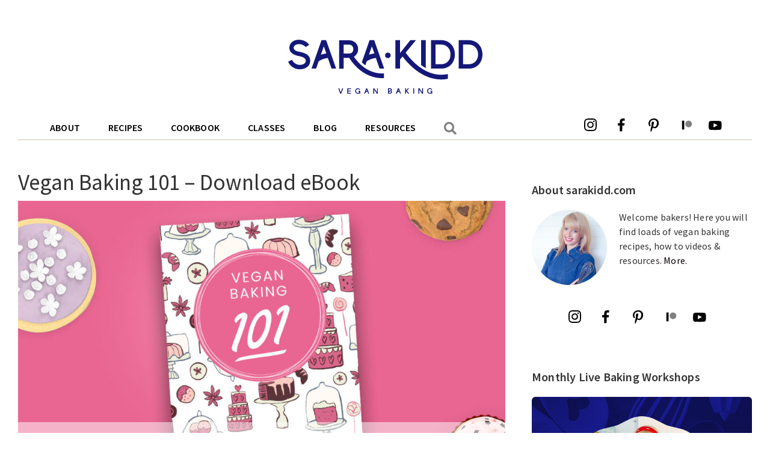

--- FILE ---
content_type: text/html; charset=UTF-8
request_url: https://sarakidd.com/vegan-baking-basics-download-ebook/
body_size: 30114
content:
<!DOCTYPE html>
<html lang="en-US" prefix="og: https://ogp.me/ns#">
<head ><meta charset="UTF-8" /><script>if(navigator.userAgent.match(/MSIE|Internet Explorer/i)||navigator.userAgent.match(/Trident\/7\..*?rv:11/i)){var href=document.location.href;if(!href.match(/[?&]nowprocket/)){if(href.indexOf("?")==-1){if(href.indexOf("#")==-1){document.location.href=href+"?nowprocket=1"}else{document.location.href=href.replace("#","?nowprocket=1#")}}else{if(href.indexOf("#")==-1){document.location.href=href+"&nowprocket=1"}else{document.location.href=href.replace("#","&nowprocket=1#")}}}}</script><script>class RocketLazyLoadScripts{constructor(){this.triggerEvents=["keydown","mousedown","mousemove","touchmove","touchstart","touchend","wheel"],this.userEventHandler=this._triggerListener.bind(this),this.touchStartHandler=this._onTouchStart.bind(this),this.touchMoveHandler=this._onTouchMove.bind(this),this.touchEndHandler=this._onTouchEnd.bind(this),this.clickHandler=this._onClick.bind(this),this.interceptedClicks=[],window.addEventListener("pageshow",(e=>{this.persisted=e.persisted})),window.addEventListener("DOMContentLoaded",(()=>{this._preconnect3rdParties()})),this.delayedScripts={normal:[],async:[],defer:[]},this.allJQueries=[]}_addUserInteractionListener(e){document.hidden?e._triggerListener():(this.triggerEvents.forEach((t=>window.addEventListener(t,e.userEventHandler,{passive:!0}))),window.addEventListener("touchstart",e.touchStartHandler,{passive:!0}),window.addEventListener("mousedown",e.touchStartHandler),document.addEventListener("visibilitychange",e.userEventHandler))}_removeUserInteractionListener(){this.triggerEvents.forEach((e=>window.removeEventListener(e,this.userEventHandler,{passive:!0}))),document.removeEventListener("visibilitychange",this.userEventHandler)}_onTouchStart(e){"HTML"!==e.target.tagName&&(window.addEventListener("touchend",this.touchEndHandler),window.addEventListener("mouseup",this.touchEndHandler),window.addEventListener("touchmove",this.touchMoveHandler,{passive:!0}),window.addEventListener("mousemove",this.touchMoveHandler),e.target.addEventListener("click",this.clickHandler),this._renameDOMAttribute(e.target,"onclick","rocket-onclick"))}_onTouchMove(e){window.removeEventListener("touchend",this.touchEndHandler),window.removeEventListener("mouseup",this.touchEndHandler),window.removeEventListener("touchmove",this.touchMoveHandler,{passive:!0}),window.removeEventListener("mousemove",this.touchMoveHandler),e.target.removeEventListener("click",this.clickHandler),this._renameDOMAttribute(e.target,"rocket-onclick","onclick")}_onTouchEnd(e){window.removeEventListener("touchend",this.touchEndHandler),window.removeEventListener("mouseup",this.touchEndHandler),window.removeEventListener("touchmove",this.touchMoveHandler,{passive:!0}),window.removeEventListener("mousemove",this.touchMoveHandler)}_onClick(e){e.target.removeEventListener("click",this.clickHandler),this._renameDOMAttribute(e.target,"rocket-onclick","onclick"),this.interceptedClicks.push(e),e.preventDefault(),e.stopPropagation(),e.stopImmediatePropagation()}_replayClicks(){window.removeEventListener("touchstart",this.touchStartHandler,{passive:!0}),window.removeEventListener("mousedown",this.touchStartHandler),this.interceptedClicks.forEach((e=>{e.target.dispatchEvent(new MouseEvent("click",{view:e.view,bubbles:!0,cancelable:!0}))}))}_renameDOMAttribute(e,t,n){e.hasAttribute&&e.hasAttribute(t)&&(event.target.setAttribute(n,event.target.getAttribute(t)),event.target.removeAttribute(t))}_triggerListener(){this._removeUserInteractionListener(this),"loading"===document.readyState?document.addEventListener("DOMContentLoaded",this._loadEverythingNow.bind(this)):this._loadEverythingNow()}_preconnect3rdParties(){let e=[];document.querySelectorAll("script[type=rocketlazyloadscript]").forEach((t=>{if(t.hasAttribute("src")){const n=new URL(t.src).origin;n!==location.origin&&e.push({src:n,crossOrigin:t.crossOrigin||"module"===t.getAttribute("data-rocket-type")})}})),e=[...new Map(e.map((e=>[JSON.stringify(e),e]))).values()],this._batchInjectResourceHints(e,"preconnect")}async _loadEverythingNow(){this.lastBreath=Date.now(),this._delayEventListeners(),this._delayJQueryReady(this),this._handleDocumentWrite(),this._registerAllDelayedScripts(),this._preloadAllScripts(),await this._loadScriptsFromList(this.delayedScripts.normal),await this._loadScriptsFromList(this.delayedScripts.defer),await this._loadScriptsFromList(this.delayedScripts.async);try{await this._triggerDOMContentLoaded(),await this._triggerWindowLoad()}catch(e){}window.dispatchEvent(new Event("rocket-allScriptsLoaded")),this._replayClicks()}_registerAllDelayedScripts(){document.querySelectorAll("script[type=rocketlazyloadscript]").forEach((e=>{e.hasAttribute("src")?e.hasAttribute("async")&&!1!==e.async?this.delayedScripts.async.push(e):e.hasAttribute("defer")&&!1!==e.defer||"module"===e.getAttribute("data-rocket-type")?this.delayedScripts.defer.push(e):this.delayedScripts.normal.push(e):this.delayedScripts.normal.push(e)}))}async _transformScript(e){return await this._littleBreath(),new Promise((t=>{const n=document.createElement("script");[...e.attributes].forEach((e=>{let t=e.nodeName;"type"!==t&&("data-rocket-type"===t&&(t="type"),n.setAttribute(t,e.nodeValue))})),e.hasAttribute("src")?(n.addEventListener("load",t),n.addEventListener("error",t)):(n.text=e.text,t());try{e.parentNode.replaceChild(n,e)}catch(e){t()}}))}async _loadScriptsFromList(e){const t=e.shift();return t?(await this._transformScript(t),this._loadScriptsFromList(e)):Promise.resolve()}_preloadAllScripts(){this._batchInjectResourceHints([...this.delayedScripts.normal,...this.delayedScripts.defer,...this.delayedScripts.async],"preload")}_batchInjectResourceHints(e,t){var n=document.createDocumentFragment();e.forEach((e=>{if(e.src){const i=document.createElement("link");i.href=e.src,i.rel=t,"preconnect"!==t&&(i.as="script"),e.getAttribute&&"module"===e.getAttribute("data-rocket-type")&&(i.crossOrigin=!0),e.crossOrigin&&(i.crossOrigin=e.crossOrigin),n.appendChild(i)}})),document.head.appendChild(n)}_delayEventListeners(){let e={};function t(t,n){!function(t){function n(n){return e[t].eventsToRewrite.indexOf(n)>=0?"rocket-"+n:n}e[t]||(e[t]={originalFunctions:{add:t.addEventListener,remove:t.removeEventListener},eventsToRewrite:[]},t.addEventListener=function(){arguments[0]=n(arguments[0]),e[t].originalFunctions.add.apply(t,arguments)},t.removeEventListener=function(){arguments[0]=n(arguments[0]),e[t].originalFunctions.remove.apply(t,arguments)})}(t),e[t].eventsToRewrite.push(n)}function n(e,t){let n=e[t];Object.defineProperty(e,t,{get:()=>n||function(){},set(i){e["rocket"+t]=n=i}})}t(document,"DOMContentLoaded"),t(window,"DOMContentLoaded"),t(window,"load"),t(window,"pageshow"),t(document,"readystatechange"),n(document,"onreadystatechange"),n(window,"onload"),n(window,"onpageshow")}_delayJQueryReady(e){let t=window.jQuery;Object.defineProperty(window,"jQuery",{get:()=>t,set(n){if(n&&n.fn&&!e.allJQueries.includes(n)){n.fn.ready=n.fn.init.prototype.ready=function(t){e.domReadyFired?t.bind(document)(n):document.addEventListener("rocket-DOMContentLoaded",(()=>t.bind(document)(n)))};const t=n.fn.on;n.fn.on=n.fn.init.prototype.on=function(){if(this[0]===window){function e(e){return e.split(" ").map((e=>"load"===e||0===e.indexOf("load.")?"rocket-jquery-load":e)).join(" ")}"string"==typeof arguments[0]||arguments[0]instanceof String?arguments[0]=e(arguments[0]):"object"==typeof arguments[0]&&Object.keys(arguments[0]).forEach((t=>{delete Object.assign(arguments[0],{[e(t)]:arguments[0][t]})[t]}))}return t.apply(this,arguments),this},e.allJQueries.push(n)}t=n}})}async _triggerDOMContentLoaded(){this.domReadyFired=!0,await this._littleBreath(),document.dispatchEvent(new Event("rocket-DOMContentLoaded")),await this._littleBreath(),window.dispatchEvent(new Event("rocket-DOMContentLoaded")),await this._littleBreath(),document.dispatchEvent(new Event("rocket-readystatechange")),await this._littleBreath(),document.rocketonreadystatechange&&document.rocketonreadystatechange()}async _triggerWindowLoad(){await this._littleBreath(),window.dispatchEvent(new Event("rocket-load")),await this._littleBreath(),window.rocketonload&&window.rocketonload(),await this._littleBreath(),this.allJQueries.forEach((e=>e(window).trigger("rocket-jquery-load"))),await this._littleBreath();const e=new Event("rocket-pageshow");e.persisted=this.persisted,window.dispatchEvent(e),await this._littleBreath(),window.rocketonpageshow&&window.rocketonpageshow({persisted:this.persisted})}_handleDocumentWrite(){const e=new Map;document.write=document.writeln=function(t){const n=document.currentScript,i=document.createRange(),r=n.parentElement;let o=e.get(n);void 0===o&&(o=n.nextSibling,e.set(n,o));const s=document.createDocumentFragment();i.setStart(s,0),s.appendChild(i.createContextualFragment(t)),r.insertBefore(s,o)}}async _littleBreath(){Date.now()-this.lastBreath>45&&(await this._requestAnimFrame(),this.lastBreath=Date.now())}async _requestAnimFrame(){return document.hidden?new Promise((e=>setTimeout(e))):new Promise((e=>requestAnimationFrame(e)))}static run(){const e=new RocketLazyLoadScripts;e._addUserInteractionListener(e)}}RocketLazyLoadScripts.run();</script>

<meta name="viewport" content="width=device-width, initial-scale=1" />

<!-- Search Engine Optimization by Rank Math PRO - https://s.rankmath.com/home -->
<title>Vegan Baking 101 - Download eBook - Sara Kidd</title><link rel="preload" as="style" href="https://fonts.googleapis.com/css?family=Source%20Sans%20Pro%3A400%2C400i%2C600%2C700&#038;display=swap" /><link rel="stylesheet" href="https://fonts.googleapis.com/css?family=Source%20Sans%20Pro%3A400%2C400i%2C600%2C700&#038;display=swap" media="print" onload="this.media='all'" /><noscript><link rel="stylesheet" href="https://fonts.googleapis.com/css?family=Source%20Sans%20Pro%3A400%2C400i%2C600%2C700&#038;display=swap" /></noscript>
<meta name="description" content="This ebook outlines ingredient options, troubleshooting common problems, how to freeze and store baking, cake decorating advice and reliable recipes."/>
<meta name="robots" content="nofollow, index, max-snippet:-1, max-video-preview:-1, max-image-preview:large"/>
<link rel="canonical" href="https://sarakidd.com/vegan-baking-basics-download-ebook/" />
<meta property="og:locale" content="en_US" />
<meta property="og:type" content="article" />
<meta property="og:title" content="Easy Guide for Vegan &amp; Gluten-Free Baking" />
<meta property="og:description" content="This free ebook outlines vegan ingredient options, troubleshooting common problems, how to freeze and store your baking, cake decorating advice and reliable vegan recipe resources." />
<meta property="og:url" content="https://sarakidd.com/vegan-baking-basics-download-ebook/" />
<meta property="og:site_name" content="Sara Kidd" />
<meta property="article:publisher" content="https://www.facebook.com/veganbakesbysarakidd/" />
<meta property="og:updated_time" content="2022-03-02T10:34:29+11:00" />
<meta property="og:image" content="https://sarakidd.com/wp-content/uploads/2020/03/vegan-baking-basics-download-og.jpg" />
<meta property="og:image:secure_url" content="https://sarakidd.com/wp-content/uploads/2020/03/vegan-baking-basics-download-og.jpg" />
<meta property="og:image:width" content="1200" />
<meta property="og:image:height" content="630" />
<meta property="og:image:alt" content="Download Vegan Baking 101 eBook" />
<meta property="og:image:type" content="image/jpeg" />
<meta property="article:published_time" content="2020-03-17T09:02:49+11:00" />
<meta property="article:modified_time" content="2022-03-02T10:34:29+11:00" />
<meta name="twitter:card" content="summary_large_image" />
<meta name="twitter:title" content="Easy Guide for Vegan &amp; Gluten-Free Baking" />
<meta name="twitter:description" content="This ebook outlines ingredient options, troubleshooting common problems, how to freeze and store baking, cake decorating advice and reliable recipes." />
<meta name="twitter:image" content="https://sarakidd.com/wp-content/uploads/2020/03/vegan-baking-basics-download-og.jpg" />
<meta name="twitter:label1" content="Time to read" />
<meta name="twitter:data1" content="Less than a minute" />
<script type="application/ld+json" class="rank-math-schema-pro">{"@context":"https://schema.org","@graph":[{"@type":["Person","Organization"],"@id":"https://sarakidd.com/#person","name":"Sara Kidd","logo":{"@type":"ImageObject","@id":"https://sarakidd.com/#logo","url":"https://sarakidd.com/wp-content/uploads/2020/08/sara-kidd.jpg","contentUrl":"https://sarakidd.com/wp-content/uploads/2020/08/sara-kidd.jpg","caption":"Sara Kidd","inLanguage":"en-US","width":"495","height":"495"},"image":{"@type":"ImageObject","@id":"https://sarakidd.com/#logo","url":"https://sarakidd.com/wp-content/uploads/2020/08/sara-kidd.jpg","contentUrl":"https://sarakidd.com/wp-content/uploads/2020/08/sara-kidd.jpg","caption":"Sara Kidd","inLanguage":"en-US","width":"495","height":"495"}},{"@type":"WebSite","@id":"https://sarakidd.com/#website","url":"https://sarakidd.com","name":"Sara Kidd","publisher":{"@id":"https://sarakidd.com/#person"},"inLanguage":"en-US"},{"@type":"ImageObject","@id":"https://sarakidd.com/wp-content/uploads/2020/03/vegan-baking-basics-download-og.jpg","url":"https://sarakidd.com/wp-content/uploads/2020/03/vegan-baking-basics-download-og.jpg","width":"1200","height":"630","caption":"Download Vegan Baking 101 eBook","inLanguage":"en-US"},{"@type":"BreadcrumbList","@id":"https://sarakidd.com/vegan-baking-basics-download-ebook/#breadcrumb","itemListElement":[{"@type":"ListItem","position":"1","item":{"@id":"https://sarakidd.com","name":"Home"}},{"@type":"ListItem","position":"2","item":{"@id":"https://sarakidd.com/vegan-baking-basics-download-ebook/","name":"Vegan Baking 101 &#8211; Download eBook"}}]},{"@type":"WebPage","@id":"https://sarakidd.com/vegan-baking-basics-download-ebook/#webpage","url":"https://sarakidd.com/vegan-baking-basics-download-ebook/","name":"Vegan Baking 101 - Download eBook - Sara Kidd","datePublished":"2020-03-17T09:02:49+11:00","dateModified":"2022-03-02T10:34:29+11:00","isPartOf":{"@id":"https://sarakidd.com/#website"},"primaryImageOfPage":{"@id":"https://sarakidd.com/wp-content/uploads/2020/03/vegan-baking-basics-download-og.jpg"},"inLanguage":"en-US","breadcrumb":{"@id":"https://sarakidd.com/vegan-baking-basics-download-ebook/#breadcrumb"}},{"@type":"Person","@id":"https://sarakidd.com/vegan-baking-basics-download-ebook/#author","name":"Peter Chen","image":{"@type":"ImageObject","@id":"https://secure.gravatar.com/avatar/b027bca90fbf449bb8a6d8fb85806a37?s=96&amp;d=mm&amp;r=g","url":"https://secure.gravatar.com/avatar/b027bca90fbf449bb8a6d8fb85806a37?s=96&amp;d=mm&amp;r=g","caption":"Peter Chen","inLanguage":"en-US"}},{"@type":"Article","headline":"Vegan Baking 101 - Download eBook - Sara Kidd","keywords":"vegan baking 101, Easy Guide for Vegan &amp; Gluten-Free Baking , vegan baking tips","datePublished":"2020-03-17T09:02:49+11:00","dateModified":"2022-03-02T10:34:29+11:00","author":{"@id":"https://sarakidd.com/vegan-baking-basics-download-ebook/#author"},"publisher":{"@id":"https://sarakidd.com/#person"},"description":"This ebook outlines ingredient options, troubleshooting common problems, how to freeze and store baking, cake decorating advice and reliable recipes.","name":"Vegan Baking 101 - Download eBook - Sara Kidd","@id":"https://sarakidd.com/vegan-baking-basics-download-ebook/#richSnippet","isPartOf":{"@id":"https://sarakidd.com/vegan-baking-basics-download-ebook/#webpage"},"image":{"@id":"https://sarakidd.com/wp-content/uploads/2020/03/vegan-baking-basics-download-og.jpg"},"inLanguage":"en-US","mainEntityOfPage":{"@id":"https://sarakidd.com/vegan-baking-basics-download-ebook/#webpage"}}]}</script>
<!-- /Rank Math WordPress SEO plugin -->

<link rel='dns-prefetch' href='//fonts.googleapis.com' />
<link href='https://fonts.gstatic.com' crossorigin rel='preconnect' />
<link rel="alternate" type="application/rss+xml" title="Sara Kidd &raquo; Feed" href="https://sarakidd.com/feed/" />
<link rel="alternate" type="application/rss+xml" title="Sara Kidd &raquo; Comments Feed" href="https://sarakidd.com/comments/feed/" />
<link rel="preload" href="https://sarakidd.com/wp-content/plugins/bb-plugin/fonts/fontawesome/5.15.4/webfonts/fa-solid-900.woff2" as="font" type="font/woff2" crossorigin="anonymous">
<link data-minify="1" rel='stylesheet' id='genesis-sample-css'  href='https://sarakidd.com/wp-content/cache/min/1/wp-content/themes/genesis-sample/style.css?ver=1666919571' media='all' />
<style id='genesis-sample-inline-css'>


		a,
		.entry-title a:focus,
		.entry-title a:hover,
		.genesis-nav-menu a:focus,
		.genesis-nav-menu a:hover,
		.genesis-nav-menu .current-menu-item > a,
		.genesis-nav-menu .sub-menu .current-menu-item > a:focus,
		.genesis-nav-menu .sub-menu .current-menu-item > a:hover,
		.menu-toggle:focus,
		.menu-toggle:hover,
		.sub-menu-toggle:focus,
		.sub-menu-toggle:hover {
			color: #0a0000;
		}

		
</style>
<link rel='stylesheet' id='wp-block-library-css'  href='https://sarakidd.com/wp-includes/css/dist/block-library/style.min.css?ver=5.8.12' media='all' />
<link data-minify="1" rel='stylesheet' id='tasty-links-featured-links-block-css'  href='https://sarakidd.com/wp-content/cache/min/1/wp-content/plugins/tasty-links/assets/css/featured-links-block.css?ver=1666919571' media='all' />
<link data-minify="1" rel='stylesheet' id='patreon-wordpress-css-css'  href='https://sarakidd.com/wp-content/cache/min/1/wp-content/plugins/patreon-connect/assets/css/app.css?ver=1666919571' media='all' />
<link data-minify="1" rel='stylesheet' id='font-awesome-5-css'  href='https://sarakidd.com/wp-content/cache/min/1/wp-content/plugins/bb-plugin/fonts/fontawesome/5.15.4/css/all.min.css?ver=1666919571' media='all' />
<link data-minify="1" rel='stylesheet' id='dashicons-css'  href='https://sarakidd.com/wp-content/cache/min/1/wp-includes/css/dashicons.min.css?ver=1666919571' media='all' />
<link rel='stylesheet' id='jquery-magnificpopup-css'  href='https://sarakidd.com/wp-content/plugins/bb-plugin/css/jquery.magnificpopup.min.css?ver=2.5.2.1' media='all' />
<link data-minify="1" rel='stylesheet' id='fl-builder-layout-bundle-3939f3b686dbd73a53500dc7a6358859-css'  href='https://sarakidd.com/wp-content/cache/min/1/wp-content/uploads/bb-plugin/cache/3939f3b686dbd73a53500dc7a6358859-layout-bundle.css?ver=1666919571' media='all' />

<link data-minify="1" rel='stylesheet' id='genesis-sample-gutenberg-css'  href='https://sarakidd.com/wp-content/cache/min/1/wp-content/themes/genesis-sample/lib/gutenberg/front-end.css?ver=1666919571' media='all' />
<style id='genesis-sample-gutenberg-inline-css'>
.gb-block-post-grid .gb-post-grid-items h2 a:hover {
	color: #0a0000;
}

.site-container .wp-block-button .wp-block-button__link {
	background-color: #0a0000;
}

.wp-block-button .wp-block-button__link:not(.has-background),
.wp-block-button .wp-block-button__link:not(.has-background):focus,
.wp-block-button .wp-block-button__link:not(.has-background):hover {
	color: #ffffff;
}

.site-container .wp-block-button.is-style-outline .wp-block-button__link {
	color: #0a0000;
}

.site-container .wp-block-button.is-style-outline .wp-block-button__link:focus,
.site-container .wp-block-button.is-style-outline .wp-block-button__link:hover {
	color: #2d2323;
}		.site-container .has-small-font-size {
			font-size: 12px;
		}		.site-container .has-normal-font-size {
			font-size: 18px;
		}		.site-container .has-large-font-size {
			font-size: 20px;
		}		.site-container .has-larger-font-size {
			font-size: 24px;
		}		.site-container .has-theme-primary-color,
		.site-container .wp-block-button .wp-block-button__link.has-theme-primary-color,
		.site-container .wp-block-button.is-style-outline .wp-block-button__link.has-theme-primary-color {
			color: #0a0000;
		}

		.site-container .has-theme-primary-background-color,
		.site-container .wp-block-button .wp-block-button__link.has-theme-primary-background-color,
		.site-container .wp-block-pullquote.is-style-solid-color.has-theme-primary-background-color {
			background-color: #0a0000;
		}		.site-container .has-theme-secondary-color,
		.site-container .wp-block-button .wp-block-button__link.has-theme-secondary-color,
		.site-container .wp-block-button.is-style-outline .wp-block-button__link.has-theme-secondary-color {
			color: #0073e5;
		}

		.site-container .has-theme-secondary-background-color,
		.site-container .wp-block-button .wp-block-button__link.has-theme-secondary-background-color,
		.site-container .wp-block-pullquote.is-style-solid-color.has-theme-secondary-background-color {
			background-color: #0073e5;
		}
</style>
<link data-minify="1" rel='stylesheet' id='simple-social-icons-font-css'  href='https://sarakidd.com/wp-content/cache/min/1/wp-content/plugins/simple-social-icons/css/style.css?ver=1666919571' media='all' />
<link rel='stylesheet' id='shiftnav-css'  href='https://sarakidd.com/wp-content/plugins/shiftnav-pro/pro/assets/css/shiftnav.min.css?ver=1.7.1' media='all' />
<link rel='stylesheet' id='__EPYT__style-css'  href='https://sarakidd.com/wp-content/plugins/youtube-embed-plus/styles/ytprefs.min.css?ver=14.1' media='all' />
<style id='__EPYT__style-inline-css'>

                .epyt-gallery-thumb {
                        width: 50%;
                }
                
</style>
<link data-minify="1" rel='stylesheet' id='shiftnav-font-awesome-css'  href='https://sarakidd.com/wp-content/cache/min/1/wp-content/plugins/shiftnav-pro/assets/css/fontawesome/css/font-awesome.min.css?ver=1666919571' media='all' />
<style id='rocket-lazyload-inline-css'>
.rll-youtube-player{position:relative;padding-bottom:56.23%;height:0;overflow:hidden;max-width:100%;}.rll-youtube-player:focus-within{outline: 2px solid currentColor;outline-offset: 5px;}.rll-youtube-player iframe{position:absolute;top:0;left:0;width:100%;height:100%;z-index:100;background:0 0}.rll-youtube-player img{bottom:0;display:block;left:0;margin:auto;max-width:100%;width:100%;position:absolute;right:0;top:0;border:none;height:auto;-webkit-transition:.4s all;-moz-transition:.4s all;transition:.4s all}.rll-youtube-player img:hover{-webkit-filter:brightness(75%)}.rll-youtube-player .play{height:100%;width:100%;left:0;top:0;position:absolute;background:url(https://sarakidd.com/wp-content/plugins/wp-rocket/assets/img/youtube.png) no-repeat center;background-color: transparent !important;cursor:pointer;border:none;}.wp-embed-responsive .wp-has-aspect-ratio .rll-youtube-player{position:absolute;padding-bottom:0;width:100%;height:100%;top:0;bottom:0;left:0;right:0}
</style>
<!--n2css--><script type="rocketlazyloadscript" src='https://sarakidd.com/wp-includes/js/jquery/jquery.min.js?ver=3.6.0' id='jquery-core-js'></script>
<script type="rocketlazyloadscript" src='https://sarakidd.com/wp-includes/js/jquery/jquery-migrate.min.js?ver=3.3.2' id='jquery-migrate-js'></script>
<script type="rocketlazyloadscript" src='https://sarakidd.com/wp-includes/js/imagesloaded.min.js?ver=5.8.12' id='imagesloaded-js'></script>
<script type="rocketlazyloadscript" src='https://sarakidd.com/wp-content/plugins/simple-social-icons/svgxuse.js?ver=1.1.21' id='svg-x-use-js'></script>
<script id='__ytprefs__-js-extra'>
var _EPYT_ = {"ajaxurl":"https:\/\/sarakidd.com\/wp-admin\/admin-ajax.php","security":"65bd9a8039","gallery_scrolloffset":"20","eppathtoscripts":"https:\/\/sarakidd.com\/wp-content\/plugins\/youtube-embed-plus\/scripts\/","eppath":"https:\/\/sarakidd.com\/wp-content\/plugins\/youtube-embed-plus\/","epresponsiveselector":"[\"iframe.__youtube_prefs__\",\"iframe[src*='youtube.com']\",\"iframe[src*='youtube-nocookie.com']\",\"iframe[data-ep-src*='youtube.com']\",\"iframe[data-ep-src*='youtube-nocookie.com']\",\"iframe[data-ep-gallerysrc*='youtube.com']\"]","epdovol":"1","version":"14.1","evselector":"iframe.__youtube_prefs__[src], iframe[src*=\"youtube.com\/embed\/\"], iframe[src*=\"youtube-nocookie.com\/embed\/\"]","ajax_compat":"","ytapi_load":"light","pause_others":"","stopMobileBuffer":"1","not_live_on_channel":"","vi_active":"","vi_js_posttypes":[]};
</script>
<script type="rocketlazyloadscript" src='https://sarakidd.com/wp-content/plugins/youtube-embed-plus/scripts/ytprefs.min.js?ver=14.1' id='__ytprefs__-js'></script>
<link rel="https://api.w.org/" href="https://sarakidd.com/wp-json/" /><link rel="alternate" type="application/json" href="https://sarakidd.com/wp-json/wp/v2/pages/4060" /><link rel="EditURI" type="application/rsd+xml" title="RSD" href="https://sarakidd.com/xmlrpc.php?rsd" />
<link rel='shortlink' href='https://sarakidd.com/?p=4060' />
<link rel="alternate" type="application/json+oembed" href="https://sarakidd.com/wp-json/oembed/1.0/embed?url=https%3A%2F%2Fsarakidd.com%2Fvegan-baking-basics-download-ebook%2F" />
<link rel="alternate" type="text/xml+oembed" href="https://sarakidd.com/wp-json/oembed/1.0/embed?url=https%3A%2F%2Fsarakidd.com%2Fvegan-baking-basics-download-ebook%2F&#038;format=xml" />
<style>@font-face {
			font-family: 'Libre Franklin Extra Bold';
			src: url('https://sarakidd.com/wp-content/plugins/patreon-connect/assets/fonts/librefranklin-extrabold-webfont.woff2') format('woff2'),
				 url('https://sarakidd.com/wp-content/plugins/patreon-connect/assets/fonts/librefranklin-extrabold-webfont.woff') format('woff');
			font-weight: bold;
			}</style>
	<!-- ShiftNav CSS
	================================================================ -->
	<style type="text/css" id="shiftnav-dynamic-css">


/** ShiftNav Custom Menu Styles (Customizer) **/
/* togglebar */
#shiftnav-toggle-main { background:#f3efeb; color:#f3efeb; }
#shiftnav-toggle-main.shiftnav-toggle-main-entire-bar:before, #shiftnav-toggle-main .shiftnav-toggle-burger { font-size:32px; }
/* shiftnav-main */
.shiftnav.shiftnav-shiftnav-main { background:#f3efeb; color:#000000; }
.shiftnav.shiftnav-shiftnav-main .shiftnav-site-title { text-align:center; }
.shiftnav.shiftnav-shiftnav-main ul.shiftnav-menu li.menu-item > .shiftnav-target { background:#f3efeb; color:#000000; font-size:18px; text-shadow:none; }
.shiftnav.shiftnav-shiftnav-main ul.shiftnav-menu li.menu-item > .shiftnav-target, .shiftnav.shiftnav-shiftnav-main ul.shiftnav-menu li.menu-item > .shiftnav-submenu-activation { border:none; }
.shiftnav.shiftnav-shiftnav-main ul.shiftnav-menu > li.menu-item > .shiftnav-target { text-transform:uppercase; }
.shiftnav.shiftnav-shiftnav-main ul.shiftnav-menu li.shiftnav-retract .shiftnav-target { text-align:center; }


/** ShiftNav Custom Tweaks (General Settings) **/
.shiftnav:after {box-shadow: none!important;}
.shiftnav ul.shiftnav-menu li.menu-item {
    text-align: center!important;
    font-size: 18px!important;
}
.shiftnav ul.shiftnav-menu li.menu-item {
    text-align: center!important;
    font-size: 18px!important;
}

/* Status: Loaded from Transient */

	</style>
	<!-- end ShiftNav CSS -->

	<style type="text/css">.wpupg-grid { transition: height 800; }</style><style type="text/css">
.tasty-recipes-rating-solid.tasty-recipes-clip-10{-webkit-clip-path:polygon(0 0,10% 0,10% 100%,0 100%);clip-path:polygon(0 0,10% 0,10% 100%,0 100%)}.tasty-recipes-rating-solid.tasty-recipes-clip-20{-webkit-clip-path:polygon(0 0,20% 0,20% 100%,0 100%);clip-path:polygon(0 0,20% 0,20% 100%,0 100%)}.tasty-recipes-rating-solid.tasty-recipes-clip-30{-webkit-clip-path:polygon(0 0,30% 0,30% 100%,0 100%);clip-path:polygon(0 0,30% 0,30% 100%,0 100%)}.tasty-recipes-rating-solid.tasty-recipes-clip-40{-webkit-clip-path:polygon(0 0,40% 0,40% 100%,0 100%);clip-path:polygon(0 0,40% 0,40% 100%,0 100%)}.tasty-recipes-rating-solid.tasty-recipes-clip-50{-webkit-clip-path:polygon(0 0,50% 0,50% 100%,0 100%);clip-path:polygon(0 0,50% 0,50% 100%,0 100%)}.tasty-recipes-rating-solid.tasty-recipes-clip-60{-webkit-clip-path:polygon(0 0,60% 0,60% 100%,0 100%);clip-path:polygon(0 0,60% 0,60% 100%,0 100%)}.tasty-recipes-rating-solid.tasty-recipes-clip-70{-webkit-clip-path:polygon(0 0,70% 0,70% 100%,0 100%);clip-path:polygon(0 0,70% 0,70% 100%,0 100%)}.tasty-recipes-rating-solid.tasty-recipes-clip-80{-webkit-clip-path:polygon(0 0,80% 0,80% 100%,0 100%);clip-path:polygon(0 0,80% 0,80% 100%,0 100%)}.tasty-recipes-rating-solid.tasty-recipes-clip-90{-webkit-clip-path:polygon(0 0,90% 0,90% 100%,0 100%);clip-path:polygon(0 0,90% 0,90% 100%,0 100%)}.tasty-recipes-rating-outline{display:inline-block;height:1em;width:1em}.tasty-recipes-rating-outline.tasty-recipes-clip-0 svg{fill:url(#tasty-recipes-clip-0)}.tasty-recipes-rating-outline.tasty-recipes-clip-10 svg{fill:url(#tasty-recipes-clip-10)}.tasty-recipes-rating-outline.tasty-recipes-clip-20 svg{fill:url(#tasty-recipes-clip-20)}.tasty-recipes-rating-outline.tasty-recipes-clip-30 svg{fill:url(#tasty-recipes-clip-30)}.tasty-recipes-rating-outline.tasty-recipes-clip-40 svg{fill:url(#tasty-recipes-clip-40)}.tasty-recipes-rating-outline.tasty-recipes-clip-50 svg{fill:url(#tasty-recipes-clip-50)}.tasty-recipes-rating-outline.tasty-recipes-clip-60 svg{fill:url(#tasty-recipes-clip-60)}.tasty-recipes-rating-outline.tasty-recipes-clip-70 svg{fill:url(#tasty-recipes-clip-70)}.tasty-recipes-rating-outline.tasty-recipes-clip-80 svg{fill:url(#tasty-recipes-clip-80)}.tasty-recipes-rating-outline.tasty-recipes-clip-90 svg{fill:url(#tasty-recipes-clip-90)}.tasty-recipes-rating-outline.tasty-recipes-clip-100 svg{fill:url(#tasty-recipes-clip-100)}.comment-content .tasty-recipes-rating-outline.tasty-recipes-clip-100 svg{fill:currentColor}.tasty-recipes-comment-form{border:none;margin:0;padding:0}.tasty-recipes-comment-form .tasty-recipes-ratings-buttons{direction:rtl;display:block;text-align:left;unicode-bidi:bidi-override}.tasty-recipes-comment-form .tasty-recipes-ratings-buttons>span{display:inline-block;position:relative;width:1.1em}.tasty-recipes-comment-form .tasty-recipes-ratings-buttons>span i{font-style:normal}.tasty-recipes-comment-form .tasty-recipes-ratings-buttons>span .unchecked{display:inline-block}.tasty-recipes-comment-form .tasty-recipes-ratings-buttons>span .checked{display:none}.tasty-recipes-comment-form .tasty-recipes-ratings-buttons>input:checked~span .unchecked{display:none}.tasty-recipes-comment-form .tasty-recipes-ratings-buttons>input:checked~span .checked{display:inline-block}@media only screen and (min-width:1024px){.tasty-recipes-comment-form .tasty-recipes-ratings-buttons:not(:hover)>input:checked~span .unchecked,.tasty-recipes-comment-form .tasty-recipes-ratings-buttons>:hover .unchecked,.tasty-recipes-comment-form .tasty-recipes-ratings-buttons>:hover~span .unchecked{display:none}.tasty-recipes-comment-form .tasty-recipes-ratings-buttons:not(:hover)>input:checked~span .checked,.tasty-recipes-comment-form .tasty-recipes-ratings-buttons>:hover .checked,.tasty-recipes-comment-form .tasty-recipes-ratings-buttons>:hover~span .checked{display:inline-block}}.tasty-recipes-comment-form .tasty-recipes-ratings-buttons>input{cursor:pointer;height:1.3em;margin-left:-1.4em;margin-right:0;opacity:0;position:relative;width:1.2em;z-index:2}

</style>
<!-- Global site tag (gtag.js) - Google Analytics -->
<script type="rocketlazyloadscript" async src="https://www.googletagmanager.com/gtag/js?id=UA-127729245-1"></script> <meta name="p:domain_verify" content="951d354d169bc19ed4e6e6758a195017"/>

<script type="rocketlazyloadscript">
  window.dataLayer = window.dataLayer || [];
  function gtag(){dataLayer.push(arguments);}
  gtag('js', new Date());
  gtag('config', 'UA-127729245-1');
</script>
<meta name="google-site-verification" content="kPgnluMUrDXq2VuEd9lJBIjnssSbBymrcKmu8QHd_uA" />


<!-- Facebook Pixel Code -->
<script type="rocketlazyloadscript">
  !function(f,b,e,v,n,t,s)
  {if(f.fbq)return;n=f.fbq=function(){n.callMethod?
  n.callMethod.apply(n,arguments):n.queue.push(arguments)};
  if(!f._fbq)f._fbq=n;n.push=n;n.loaded=!0;n.version='2.0';
  n.queue=[];t=b.createElement(e);t.async=!0;
  t.src=v;s=b.getElementsByTagName(e)[0];
  s.parentNode.insertBefore(t,s)}(window, document,'script',
  'https://connect.facebook.net/en_US/fbevents.js');
  fbq('init', '395448241340954');
  fbq('track', 'PageView');
</script>
<!-- End Facebook Pixel Code -->

<script type="rocketlazyloadscript" data-ad-client="ca-pub-8176465621807076" async src="https://pagead2.googlesyndication.com/pagead/js/adsbygoogle.js"></script>
<link rel="icon" href="https://sarakidd.com/wp-content/uploads/2021/10/cropped-Sara-Kidd–BADGE-navy-32x32.png" sizes="32x32" />
<link rel="icon" href="https://sarakidd.com/wp-content/uploads/2021/10/cropped-Sara-Kidd–BADGE-navy-192x192.png" sizes="192x192" />
<link rel="apple-touch-icon" href="https://sarakidd.com/wp-content/uploads/2021/10/cropped-Sara-Kidd–BADGE-navy-180x180.png" />
<meta name="msapplication-TileImage" content="https://sarakidd.com/wp-content/uploads/2021/10/cropped-Sara-Kidd–BADGE-navy-270x270.png" />
		<style id="wp-custom-css">
			.social-periscope {width:25px!important;
height:25px!important;margin-bottom:-6px;}

.more-from-category {
	padding:12px;
	max-width:215px;
	margin: 20px auto 0;
	text-align:center;
  background: #080c6c;
  border-top-left-radius: 25px;
  border-top-right-radius: 25px;
  border-bottom-left-radius: 25px;
  border-bottom-right-radius: 25px;
}
.sidebar .more-from-category a,
.more-from-category a:hover {
	background: none!important;
	color:white;
	  font-weight: bold;
	  font-size: 20px;
}

:focus {outline:none;}

a { text-decoration: none;}

.search-results h2 {font-size:24px;}

.search-results .post > div:nth-child(2) > p:nth-child(2),
.entry-meta {display:none;}

.wpupg-filter-container {
    visibility: visible!important;
}

.page-id-2004243 select {    padding-left: 20px!important;
border-radius:25px!important;
}

.wpupg-item-image img {
    border-radius: 11px;
}

#wpupg-grid-workshops-filter-1 .wpupg-choices .wpupg-choices__inner,
#wpupg-grid-workshops-filter-2 .wpupg-choices .wpupg-choices__inner,
#wpupg-grid-workshops-filter-3 .wpupg-choices .wpupg-choices__inner {
    padding-left: 20px!important;
    border-radius: 25px!important;
}

#simple-social-icons-7 ul li a, #simple-social-icons-7 ul li a:hover, #simple-social-icons-7 ul li a:focus {
	background-color: transparent !important;}

.shiftnav {
    width: 100%!important;
    max-width: 100%!important;
}

.shiftnav .shiftnav-menu-image-padded {
    padding: 30px 65px 10px;
}

.shiftnav-toggle-button {
    background: transparent;
    color: #CFC2AF;
    font-size: 32px;
}

.shiftnav .shiftnav-panel-close {
    background: transparent;
}

 .fa-times::before {
    font-size: 32px;
    color: #CFC2AF;
}


.dashicons-before::before {
	font-size: 32px;}

.fl-builder .site-inner, .fl-builder .content-sidebar-wrap,  .fl-builder .wrap {padding:0;max-width:1440px!important;}

.page-id-1003775 .nav-primary, .page-id-1003775 .footer-widget-area, .page-id-1003775 .sharedaddy,.page-id-1003775 .menu-toggle {display:none!important;}

body {
    font-size: 18px;
letter-spacing: 0.2px!important;
    line-height: 1.4;
}

.author-box {display:none;}

.tasty-recipes-quick-links {text-align:left!important;padding-top:8px!important;margin-bottom:4px!important;}

a.tasty-recipes-jump-link {background:#8E8E8E;color:white;font-weight:bold;border-radius:7px;}

.menu-toggle {border-bottom: 0;
    border-top: 0;}

.menu-toggle span, .menu-toggle span:before, .menu-toggle span:after {
height: 5px; width: 30px;
}

a.tasty-recipes-jump-link {background:#8E8E8E;color:white;font-weight:bold;border-radius:7px;min-width:200px;}

.menu-toggle span:before {
 top: -9px;
}
.menu-toggle span:after {
    bottom: -9px;
}


@media only screen and (min-width: 1025px) {
 .content { width: 1280px;} 
.page-id-1001850 .content { width: 1280px!important;} 
.content-sidebar-wrap .content { width: 810px;} 
.content-sidebar-wrap, .site-inner, .wrap {
    max-width: 1280px;
}
}

.genesis-nav-menu > li > a:hover { color: #fff!important;}

a:hover img, a:focus img {
 opacity: 1;
}

.rank-math-breadcrumb {
 margin-bottom: 10px;
 font-size: 13px;
}

.widget_yikes_easy_mc_widget {
 max-width: 450px;
 margin: 0 auto;
}
.yikes-easy-mc-form label {
margin-bottom: -.25em!important;
}

.widgettitle {
    font-size: 20px;
    letter-spacing: 0.2px;
    margin: 22px 0;
    text-transform: none;
}

input, select, textarea {
font-size: 17px;
letter-spacing: 0.2px;}

.site-inner {padding-top:30px!important;}

.genesis-nav-menu a:hover {
background: #8E8E8E!important;
}

.genesis-nav-menu .sub-menu .sub-menu {
    margin: -57px 0 0 230px;
}

a:hover, a:focus {
    opacity: 1;
}

.genesis-nav-menu .menu-item {
	font-size: 18px;}

.genesis-nav-menu a {
    text-transform: none;
}
.genesis-nav-menu .sub-menu a,
.genesis-nav-menu {
	letter-spacing: 0.2px;}

.genesis-nav-menu {
    background: #fff;
	border-bottom: 0 solid #eee;}

.home h1 {font-size:20px;}
.site-title img {
	max-width: 25% !important;
}

h1, h2, h3, h4, h5, h6 {
text-transform:none;
letter-spacing: 0;
line-height: 1.12;
}

.page-id-33 .entry-meta {display:none;}

.before-header, .enews-widget, .footer-widgets, .form-allowed-tags {
    background: #ffffff;
}

.before-header, .enews-widget, .before-header .widgettitle, .enews-widget .widgettitle, .footer-widgets, .form-allowed-tags {
    color: #555555;
}

.entry-title {font-size: 37px;}

.genesis-nav-menu > li > a:hover, .genesis-nav-menu > .current-menu-item > a {
    color: #c1c4be;
}

.button, button, .enews-widget input[type="submit"], a.more-link, .more-from-category a, .sidebar .button, .sidebar .more-from-category a {
    background: #8E8E8E;
}

.button, button, .enews-widget input[type="submit"], a.more-link, .more-from-category a {
    border-color: #8E8E8E;
}
.button:hover, button:hover, .enews-widget input[type="submit"]:hover, a.more-link:hover, .more-from-category a:hover {
    background: #e84a7e;
    color: #ffffff;
}

.wpupg-template-simple {
	border-width: 0!important;
}

@media (max-width: 600px) {
	.site-header {
		padding: 0;
	}
	.site-header .wrap {
		padding: 0;
	}
}
.button.pinterest a {
	width: 40px !important;
	color: transparent !important;
}
.button.pinterest a:hover {
	color: transparent !important;
}
.is-style-stripes {
	margin-bottom: 50px;
}
.is-style-stripes td {
	padding: 15px;
}
figcaption a {
	color: #ffffff !important;
	
}
.home .sidebar-primary {
	display: none;
}

.full-width-content .content,
.home .content {
	width: 100%;
}
#enews-ext-7 {
	padding: 50px 30px;
	background-color: #e54d6a;
}
#enews-ext-7 h3 {
	color: #ffffff;
}
.one-half .entry-title {
	font-size: 25px;
	margin-top: 5px;
}
.one-third .entry-title {
	font-size: 20px;
	margin-top: 5px;
}
.site-title,
.site-title img {
	margin: 0;
}
#simple-social-icons-7 ul li {
	margin-right: 5px !important;
}
.yikes-easy-mc-form input {
	color: #515151;
}
.yikes-easy-mc-form input[type=email] {
	border-width: 1px !important;
	min-height: 39px;
}

.form-internal-page  {
	margin-top: 20px;
}
.vegan-tips-home-page {
	padding: 0 50px;
	text-align: center;
}
.vegan-tips-home-page label {

}
.shopify-buy-frame--product.shopify-buy__layout-horizontal iframe {
	margin-left: 0 !important;
	margin-right: 0 !important;
}
@media (max-width: 600px) {
	.entry-title {
		font-size: 26px;
	}
}
.gallery img, #gallery-2 img {
	border: none !important;
}
.shopify-buy-frame--product.shopify-buy__layout-horizontal iframe { 
	max-width: 100% !important;
}

/* Video Page --- */
.video-index-search {
	border-bottom: 1px solid #eee;
	padding: 21px 0;
}

.video-index-search .widget {
	float: left;
	margin-right: 3%;
	width: 31%;
}

.video-index-search .widget:nth-child(3) {
	margin-right: 0;
}

.video-index-search .search-form {
	border: 0;
	border-bottom: 1px solid #eee;
	padding: 0 11px;
}

.video-index-featured-posts {
	margin-top: 21px;
}

.video-index-featured-posts .widget {
	border-bottom: 1px solid #eee;
	clear: both;
	display: block;
	overflow: hidden;
	padding: 20px 0;
}


/* Home Page Quick Links --- */
.wp-block-media-links {
    align-items: flex-start;
    grid-template-columns: 20% auto;
	margin-bottom: 20px;
}
.wp-block-media-links .wp-block-media-text__media {
align-self: flex-start;

}
.wp-block-media-text .wp-block-media-link_content {
	padding: 0 0 0 20px;
}
.wp-block-media-link_content h2 {
	margin: 0 0 5px;
	font-size: 21px;
}
.wp-block-media-link_content h2 a {
	color: #333;
}
.wp-block-media-link_content p {
	margin: 0 0 10px;
}
@media (max-width: 600px) {
	.site-title img {max-width: 40% !important;
	padding-top:10px!important;}
}
	
.wp-block-media-links {
grid-template-columns: 12% auto;
	}
.wp-block-media-link_content h2 {
		font-size: 21px;
	}
.author-box:after, .clear:after, .clearfix:after, .entry:after, .entry-content:after, .footer-widgets:after, .nav-primary:after, .nav-secondary:after, .pagination:after, .site-container:after, .site-footer:after, .site-header:after, .site-inner:after, .widget:after, .widget-area:after, .after-entry:after, .comment-respond:after, .wrap:after {
    display: block;
}
}
h1, h2, h2 a {
	color: #333 !important;
}
a img {
	margin-bottom: 0;
}
.wp-block-image {
	margin: 0 !important;
}
.e-numbers-table {
	margin: 20px 0 50px;
	text-align: left;
	width: 100%;
}
.e-numbers-table td,
.e-numbers-table th
{
	padding: 5px 0;
}
.e-numbers-table caption
{
	text-align: left;
	margin-bottom: 5px;
}
.e-numbers-table td {
	vertical-align: top;
}
.wp-block-nextend-smartslider3 {
	margin-bottom: 15px;
}
p.comment-form-url {
	display: none !important;
}
.post-1003596 h1.entry-title {
	text-align: center;
}
		</style>
		<noscript><style id="rocket-lazyload-nojs-css">.rll-youtube-player, [data-lazy-src]{display:none !important;}</style></noscript></head>
<body class="page-template-default page page-id-4060 wp-embed-responsive fl-theme-builder-header fl-theme-builder-header-header-copy fl-theme-builder-footer fl-theme-builder-footer-footer-copy header-full-width content-sidebar genesis-breadcrumbs-hidden genesis-singular-image-hidden genesis-footer-widgets-hidden no-js first-block-core-image" itemscope itemtype="https://schema.org/WebPage">	<script type="rocketlazyloadscript">
	//<![CDATA[
	(function(){
		var c = document.body.classList;
		c.remove( 'no-js' );
		c.add( 'js' );
	})();
	//]]>
	</script>
	<div class="site-container"><ul class="genesis-skip-link"><li><a href="#genesis-content" class="screen-reader-shortcut"> Skip to main content</a></li><li><a href="#genesis-sidebar-primary" class="screen-reader-shortcut"> Skip to primary sidebar</a></li></ul><header class="fl-builder-content fl-builder-content-2004098 fl-builder-global-templates-locked" data-post-id="2004098" data-type="header" data-sticky="0" data-sticky-on="" data-sticky-breakpoint="medium" data-shrink="0" data-overlay="0" data-overlay-bg="transparent" data-shrink-image-height="50px" itemscope="itemscope" itemtype="http://schema.org/WPHeader"><div class="fl-row fl-row-fixed-width fl-row-bg-none fl-node-r3o9k125pahz fl-visible-desktop-medium" data-node="r3o9k125pahz">
	<div class="fl-row-content-wrap">
						<div class="fl-row-content fl-row-fixed-width fl-node-content">
		
<div class="fl-col-group fl-node-pw0k49ev8m2n" data-node="pw0k49ev8m2n">
			<div class="fl-col fl-node-l8zvhb30rdup" data-node="l8zvhb30rdup">
	<div class="fl-col-content fl-node-content">
	<div class="fl-module fl-module-photo fl-node-q74va5lt0i92" data-node="q74va5lt0i92">
	<div class="fl-module-content fl-node-content">
		<div class="fl-photo fl-photo-align-center" itemscope itemtype="https://schema.org/ImageObject">
	<div class="fl-photo-content fl-photo-img-svg">
				<a href="https://sarakidd.com/" target="_self" itemprop="url">
				<img class="fl-photo-img wp-image-1003231 size-thumbnail" src="https://sarakidd.com/wp-content/uploads/2021/10/logo-sara-kidd-vegan-baking-2.svg" alt="logo-sara-kidd-vegan-baking (2)" itemprop="image" height="150" width="150" height="300" width="300" height="1024" width="1024" height="1" width="1" height="1" width="1" height="1" width="1" height="528" width="1200" title="logo-sara-kidd-vegan-baking (2)"  data-no-lazy="1" />
				</a>
					</div>
	</div>
	</div>
</div>
	</div>
</div>
	</div>

<div class="fl-col-group fl-node-v7niyt6aoumz fl-col-group-equal-height fl-col-group-align-bottom" data-node="v7niyt6aoumz">
			<div class="fl-col fl-node-wzmec6ldq84o" data-node="wzmec6ldq84o">
	<div class="fl-col-content fl-node-content">
	<div class="fl-module fl-module-menu fl-node-6gn8sr3hcdz7" data-node="6gn8sr3hcdz7">
	<div class="fl-module-content fl-node-content">
		<div class="fl-menu fl-menu-search-enabled">
		<div class="fl-clear"></div>
	<nav aria-label="Menu" itemscope="itemscope" itemtype="https://schema.org/SiteNavigationElement"><ul id="menu-2022-menu" class="menu fl-menu-horizontal fl-toggle-none"><li id="menu-item-2004610" class="menu-item menu-item-type-post_type menu-item-object-page"><a href="https://sarakidd.com/about-vegan-pastry-chef-sara-kidd/">About</a></li><li id="menu-item-2003999" class="menu-item menu-item-type-post_type menu-item-object-page menu-item-has-children fl-has-submenu"><div class="fl-has-submenu-container"><a href="https://sarakidd.com/recipes/">Recipes</a><span class="fl-menu-toggle"></span></div><ul class="sub-menu">	<li id="menu-item-2004000" class="menu-item menu-item-type-taxonomy menu-item-object-category menu-item-has-children fl-has-submenu"><div class="fl-has-submenu-container"><a href="https://sarakidd.com/category/cake/">Cake</a><span class="fl-menu-toggle"></span></div><ul class="sub-menu">		<li id="menu-item-2004001" class="menu-item menu-item-type-taxonomy menu-item-object-category"><a href="https://sarakidd.com/category/cake/">Cake Recipes</a></li>		<li id="menu-item-2004002" class="menu-item menu-item-type-taxonomy menu-item-object-category menu-item-has-children fl-has-submenu"><div class="fl-has-submenu-container"><a href="https://sarakidd.com/category/classic-flavours/">Classic Flavours</a><span class="fl-menu-toggle"></span></div><ul class="sub-menu">			<li id="menu-item-2004003" class="menu-item menu-item-type-taxonomy menu-item-object-category"><a href="https://sarakidd.com/category/vanilla/">Vanilla</a></li>			<li id="menu-item-2004004" class="menu-item menu-item-type-taxonomy menu-item-object-category"><a href="https://sarakidd.com/category/chocolate/">Chocolate</a></li>			<li id="menu-item-2004005" class="menu-item menu-item-type-taxonomy menu-item-object-category"><a href="https://sarakidd.com/category/berries/">Berries / Fruit</a></li>			<li id="menu-item-2004006" class="menu-item menu-item-type-taxonomy menu-item-object-category"><a href="https://sarakidd.com/category/lemon/">Lemon</a></li></ul></li>		<li id="menu-item-2004007" class="menu-item menu-item-type-taxonomy menu-item-object-category"><a href="https://sarakidd.com/category/mini-cakes/">Mini Cakes</a></li>		<li id="menu-item-2004008" class="menu-item menu-item-type-taxonomy menu-item-object-category"><a href="https://sarakidd.com/category/cupcakes/">Cupcakes</a></li></ul></li>	<li id="menu-item-2004009" class="menu-item menu-item-type-taxonomy menu-item-object-category"><a href="https://sarakidd.com/category/frostings-fillings-buttercreams/">Frostings, Fillings, Buttercreams</a></li>	<li id="menu-item-2004010" class="menu-item menu-item-type-taxonomy menu-item-object-category"><a href="https://sarakidd.com/category/muffins/">Muffins</a></li>	<li id="menu-item-2004011" class="menu-item menu-item-type-taxonomy menu-item-object-category"><a href="https://sarakidd.com/category/vegan/cookies/">Cookies</a></li>	<li id="menu-item-2004012" class="menu-item menu-item-type-taxonomy menu-item-object-category"><a href="https://sarakidd.com/category/pastry/">Pastry / Desserts</a></li>	<li id="menu-item-2004013" class="menu-item menu-item-type-taxonomy menu-item-object-category"><a href="https://sarakidd.com/category/scone/">Scones</a></li>	<li id="menu-item-2004014" class="menu-item menu-item-type-taxonomy menu-item-object-category menu-item-has-children fl-has-submenu"><div class="fl-has-submenu-container"><a href="https://sarakidd.com/category/cake/free-from/">Free From</a><span class="fl-menu-toggle"></span></div><ul class="sub-menu">		<li id="menu-item-2004015" class="menu-item menu-item-type-taxonomy menu-item-object-category"><a href="https://sarakidd.com/category/vegan/gluten-free/">Gluten Free</a></li>		<li id="menu-item-2004016" class="menu-item menu-item-type-taxonomy menu-item-object-category"><a href="https://sarakidd.com/category/vegan/nut-free/">Nut Free</a></li>		<li id="menu-item-2004017" class="menu-item menu-item-type-taxonomy menu-item-object-category"><a href="https://sarakidd.com/category/vegan/soy-free/">Soy Free</a></li></ul></li></ul></li><li id="menu-item-2004916" class="menu-item menu-item-type-post_type menu-item-object-page"><a href="https://sarakidd.com/the-vegan-cake-bible-cookbook/">Cookbook</a></li><li id="menu-item-2004363" class="menu-item menu-item-type-post_type menu-item-object-page"><a href="https://sarakidd.com/learn-vegan-baking/">Classes</a></li><li id="menu-item-2004042" class="menu-item menu-item-type-taxonomy menu-item-object-category menu-item-has-children fl-has-submenu"><div class="fl-has-submenu-container"><a href="https://sarakidd.com/category/blog/">Blog</a><span class="fl-menu-toggle"></span></div><ul class="sub-menu">	<li id="menu-item-2004043" class="menu-item menu-item-type-post_type menu-item-object-post"><a href="https://sarakidd.com/8-easy-egg-replacements-for-baking/">8 Easy Egg Replacements For Baking</a></li>	<li id="menu-item-2004044" class="menu-item menu-item-type-post_type menu-item-object-post"><a href="https://sarakidd.com/12-must-have-cake-decorating-tools/">12 Must Have Cake Decorating Tools</a></li>	<li id="menu-item-2004045" class="menu-item menu-item-type-post_type menu-item-object-post"><a href="https://sarakidd.com/how-to-fix-the-most-common-vegan-baking-mistakes/">How To Fix The Most Common Vegan Baking Mistakes</a></li>	<li id="menu-item-2004046" class="menu-item menu-item-type-post_type menu-item-object-post"><a href="https://sarakidd.com/top-5-tips-for-choosing-the-best-oil-for-baking/">Top 5 Tips for Choosing The Best Oil for Baking</a></li>	<li id="menu-item-2004047" class="menu-item menu-item-type-post_type menu-item-object-post"><a href="https://sarakidd.com/common-troubleshooting-with-vegan-gluten-free-baking/">Fixing The Top 5 Issues for Gluten-Free Vegan Baking</a></li>	<li id="menu-item-2004048" class="menu-item menu-item-type-post_type menu-item-object-post"><a href="https://sarakidd.com/5-tips-to-stop-your-oven-baking-unevenly/">5 Tips To Stop Your Oven Baking Unevenly</a></li>	<li id="menu-item-2004049" class="menu-item menu-item-type-post_type menu-item-object-post"><a href="https://sarakidd.com/a-quick-guide-to-mixing/">A Quick Guide To Mixing Methods</a></li></ul></li><li id="menu-item-2004050" class="menu-item menu-item-type-post_type menu-item-object-page menu-item-has-children fl-has-submenu"><div class="fl-has-submenu-container"><a href="https://sarakidd.com/vegan-baking-resources/">Resources</a><span class="fl-menu-toggle"></span></div><ul class="sub-menu">	<li id="menu-item-2004051" class="menu-item menu-item-type-post_type menu-item-object-post"><a href="https://sarakidd.com/8-easy-egg-replacements-for-baking/">8 Easy Egg Replacements For Baking</a></li>	<li id="menu-item-2004052" class="menu-item menu-item-type-post_type menu-item-object-page"><a href="https://sarakidd.com/vegan-e-numbers-list/">Vegan Food E-Numbers List</a></li>	<li id="menu-item-2004053" class="menu-item menu-item-type-post_type menu-item-object-page"><a href="https://sarakidd.com/best-ever-vegan-baking-tips/">Vegan Baking Tips</a></li>	<li id="menu-item-2004054" class="menu-item menu-item-type-post_type menu-item-object-page"><a href="https://sarakidd.com/bake-vegan-stuff-sara-kidd/">Vegan Baking Videos</a></li>	<li id="menu-item-2004055" class="menu-item menu-item-type-post_type menu-item-object-page"><a href="https://sarakidd.com/vegan-cake-baking-products-list/">Vegan Cake &#038; Baking Products List</a></li>	<li id="menu-item-2004056" class="menu-item menu-item-type-post_type menu-item-object-page"><a href="https://sarakidd.com/vegan-fondant-list/">Vegan Fondant List</a></li>	<li id="menu-item-2004057" class="menu-item menu-item-type-post_type menu-item-object-page"><a href="https://sarakidd.com/vegan-baking-recourses/">Baking &#038; Business Resources</a></li>	<li id="menu-item-2004058" class="menu-item menu-item-type-post_type menu-item-object-page"><a href="https://sarakidd.com/bake-like-a-vegan-pro/">Vegan Chef Interviews</a></li></ul></li><li class='menu-item fl-menu-search-item'><div class="fl-search-form fl-search-form-button fl-search-button-reveal fl-search-button-center fl-search-form-width-full"
	>
	<div class="fl-search-form-wrap">
		<div class="fl-search-form-fields">
			<div class="fl-search-form-input-wrap">
				<form role="search" aria-label="Search form" method="get" action="https://sarakidd.com/">
	<div class="fl-form-field">
		<input type="search" aria-label="Search input" class="fl-search-text" placeholder="Search..." value="" name="s" />

			</div>
	</form>
			</div>
			<div class="fl-button-wrap fl-button-width-auto fl-button-center fl-button-has-icon">
			<a href="#" target="_self" class="fl-button" role="button">
					<i class="fl-button-icon fl-button-icon-before fas fa-search" aria-hidden="true"></i>
							</a>
</div>
		</div>
	</div>
</div>
</li></ul></nav></div>
	</div>
</div>
	</div>
</div>
			<div class="fl-col fl-node-agiqcuyhd9fv fl-col-small" data-node="agiqcuyhd9fv">
	<div class="fl-col-content fl-node-content">
	<div class="fl-module fl-module-html fl-node-f3jsat5lz940" data-node="f3jsat5lz940">
	<div class="fl-module-content fl-node-content">
		<div class="fl-html">
	<div style="margin-bottom:-3px;"><a href="https://www.instagram.com/veganbakesbysarakidd/" target="_blank" rel="noopener"><img class="alignnone size-full" style="vertical-align: text-top; margin-right: 35px;" src="data:image/svg+xml,%3Csvg%20xmlns='http://www.w3.org/2000/svg'%20viewBox='0%200%2021%2021'%3E%3C/svg%3E" alt="icon instagram" width="21" height="21" data-sitemapexclude="true" data-lazy-src="https://sarakidd.com/wp-content/uploads/2021/11/icon-instagrams.svg" /><noscript><img class="alignnone size-full" style="vertical-align: text-top; margin-right: 35px;" src="https://sarakidd.com/wp-content/uploads/2021/11/icon-instagrams.svg" alt="icon instagram" width="21" height="21" data-sitemapexclude="true" /></noscript></a><a href="https://www.facebook.com/veganbakesbysarakidd/" target="_blank" rel="noopener"><img class="alignnone size-full" style="vertical-align: text-top; margin-right: 35px;" src="data:image/svg+xml,%3Csvg%20xmlns='http://www.w3.org/2000/svg'%20viewBox='0%200%2012%2024'%3E%3C/svg%3E" alt="icon pinterest" width="12" height="24" data-sitemapexclude="true" data-lazy-src="https://sarakidd.com/wp-content/uploads/2021/11/icon-facebook.svg" /><noscript><img class="alignnone size-full" style="vertical-align: text-top; margin-right: 35px;" src="https://sarakidd.com/wp-content/uploads/2021/11/icon-facebook.svg" alt="icon pinterest" width="12" height="24" data-sitemapexclude="true" /></noscript></a> <a href="https://www.pinterest.nz/veganbakesbysarakidd/" target="_blank" rel="noopener"><img class="alignnone size-full" style="margin-right: 35px; vertical-align: text-top;" src="data:image/svg+xml,%3Csvg%20xmlns='http://www.w3.org/2000/svg'%20viewBox='0%200%2018%2023'%3E%3C/svg%3E" alt="icon pinterest" width="18" height="23" data-sitemapexclude="true" data-lazy-src="https://sarakidd.com/wp-content/uploads/2021/11/icon-pinterest.svg" /><noscript><img class="alignnone size-full" style="margin-right: 35px; vertical-align: text-top;" src="https://sarakidd.com/wp-content/uploads/2021/11/icon-pinterest.svg" alt="icon pinterest" width="18" height="23" data-sitemapexclude="true" /></noscript></a><a href="https://www.patreon.com/sarakidd" target="_blank" rel="noopener"><img class="alignnone size-full" style="padding-top:0;margin-right: 25px; vertical-align: text-top;" src="data:image/svg+xml,%3Csvg%20xmlns='http://www.w3.org/2000/svg'%20viewBox='0%200%2022%2015'%3E%3C/svg%3E" alt="icon youtube" width="22" height="15" data-sitemapexclude="true" data-lazy-src="https://sarakidd.com/wp-content/uploads/2022/02/patreon-svgrepo-com.svg" /><noscript><img class="alignnone size-full" style="padding-top:0;margin-right: 25px; vertical-align: text-top;" src="https://sarakidd.com/wp-content/uploads/2022/02/patreon-svgrepo-com.svg" alt="icon youtube" width="22" height="15" data-sitemapexclude="true" /></noscript></a><a href="https://www.youtube.com/veganbakesbysarakidd/" target="_blank" rel="noopener"><img class="alignnone size-full" style="padding-top:4px;margin-right: 15px; vertical-align: text-top;" src="data:image/svg+xml,%3Csvg%20xmlns='http://www.w3.org/2000/svg'%20viewBox='0%200%2022%2015'%3E%3C/svg%3E" alt="icon youtube" width="22" height="15" data-sitemapexclude="true" data-lazy-src="https://sarakidd.com/wp-content/uploads/2021/11/icon-youtube.svg" /><noscript><img class="alignnone size-full" style="padding-top:4px;margin-right: 15px; vertical-align: text-top;" src="https://sarakidd.com/wp-content/uploads/2021/11/icon-youtube.svg" alt="icon youtube" width="22" height="15" data-sitemapexclude="true" /></noscript></a></div></div>
	</div>
</div>
	</div>
</div>
	</div>
		</div>
	</div>
</div>
<div class="fl-row fl-row-fixed-width fl-row-bg-none fl-node-ruociyjxh2sp fl-visible-mobile" data-node="ruociyjxh2sp">
	<div class="fl-row-content-wrap">
						<div class="fl-row-content fl-row-fixed-width fl-node-content">
		
<div class="fl-col-group fl-node-s7fhzjyd3mvp fl-col-group-equal-height fl-col-group-align-bottom fl-col-group-custom-width" data-node="s7fhzjyd3mvp">
			<div class="fl-col fl-node-asrq2lidzntx fl-col-small" data-node="asrq2lidzntx">
	<div class="fl-col-content fl-node-content">
	<div class="fl-module fl-module-html fl-node-8yjs6pxefi7t" data-node="8yjs6pxefi7t">
	<div class="fl-module-content fl-node-content">
		<div class="fl-html">
	<a class="shiftnav-toggle shiftnav-toggle-button" data-shiftnav-target="shiftnav-main"><i class="fa fa-bars"></i></a></div>
	</div>
</div>
	</div>
</div>
			<div class="fl-col fl-node-i2w6yn58jrsa" data-node="i2w6yn58jrsa">
	<div class="fl-col-content fl-node-content">
	<div class="fl-module fl-module-photo fl-node-rq4b8fwx9pyt" data-node="rq4b8fwx9pyt">
	<div class="fl-module-content fl-node-content">
		<div class="fl-photo fl-photo-align-center" itemscope itemtype="https://schema.org/ImageObject">
	<div class="fl-photo-content fl-photo-img-svg">
				<a href="https://sarakidd.com/" target="_self" itemprop="url">
				<img class="fl-photo-img wp-image-1003231 size-thumbnail" src="https://sarakidd.com/wp-content/uploads/2021/10/logo-sara-kidd-vegan-baking-2.svg" alt="logo-sara-kidd-vegan-baking (2)" itemprop="image" height="150" width="150" height="300" width="300" height="1024" width="1024" height="1" width="1" height="1" width="1" height="1" width="1" height="528" width="1200" title="logo-sara-kidd-vegan-baking (2)"  data-no-lazy="1" />
				</a>
					</div>
	</div>
	</div>
</div>
	</div>
</div>
			<div class="fl-col fl-node-zskwhdfcqoa3 fl-col-small" data-node="zskwhdfcqoa3">
	<div class="fl-col-content fl-node-content">
	<div class="fl-module fl-module-search fl-node-vbndcajx7849" data-node="vbndcajx7849">
	<div class="fl-module-content fl-node-content">
		<div class="fl-search-form fl-search-form-button fl-search-button-fullscreen fl-search-button-center fl-search-form-width-full"
	>
	<div class="fl-search-form-wrap">
		<div class="fl-search-form-fields">
			<div class="fl-search-form-input-wrap">
				<form role="search" aria-label="Search form" method="get" action="https://sarakidd.com/">
	<div class="fl-form-field">
		<input type="search" aria-label="Search input" class="fl-search-text" placeholder="" value="" name="s" />

			</div>
	</form>
			</div>
			<div class="fl-button-wrap fl-button-width-auto fl-button-center fl-button-has-icon">
			<a href="#" target="_self" class="fl-button" role="button">
					<i class="fl-button-icon fl-button-icon-before dashicons dashicons-before dashicons-search" aria-hidden="true"></i>
							</a>
</div>
		</div>
	</div>
</div>
	</div>
</div>
	</div>
</div>
	</div>
		</div>
	</div>
</div>
</header><div class="site-inner"><div class="content-sidebar-wrap"><main class="content" id="genesis-content"><article class="post-4060 page type-page status-publish has-post-thumbnail entry" aria-label="Vegan Baking 101 &#8211; Download eBook" itemscope itemtype="https://schema.org/CreativeWork"><header class="entry-header"><h1 class="entry-title" itemprop="headline">Vegan Baking 101 &#8211; Download eBook</h1>
</header><div class="entry-content" itemprop="text">
<figure class="wp-block-image size-large"><style>.tasty-pins-banner-container{display:block;margin-bottom:20px;position:relative;width:-webkit-fit-content;width:-moz-fit-content;width:fit-content}.tasty-pins-banner-container a{cursor:pointer;display:flex;font-size:14px;font-weight:700;letter-spacing:1px;line-height:1.8em;text-transform:uppercase}.tasty-pins-banner-container a:hover{opacity:1}.tasty-pins-banner-container .tasty-pins-banner{align-items:center;bottom:0;cursor:pointer;display:flex;justify-content:center;left:0;padding-bottom:1em;padding-top:1em;position:absolute;right:0}.tasty-pins-banner-container .tasty-pins-banner svg{margin-right:4px;width:32px}.tasty-pins-banner-container .tasty-pins-banner span{margin-top:4px}.tasty-pins-banner-container a.tasty-pins-banner{text-decoration:none}.tasty-pins-banner-container a.tasty-pins-banner:hover{opacity:.8}.tasty-pins-banner-container a.tasty-pins-banner-image-link{flex-direction:column}.tasty-pins-banner-container a img{margin-bottom:0}.entry-content .wp-block-image .tasty-pins-banner-container img{margin-bottom:0;padding-bottom:0}#et-boc .et-l div .et_pb_image_wrap .tasty-pins-banner-container .tasty-pins-banner{padding-bottom:1em!important;padding-top:1em;text-decoration:none}#et-boc .et-l div .et_pb_image_wrap .tasty-pins-banner-container a.tasty-pins-banner{cursor:pointer;display:flex;font-size:14px;font-weight:700;line-height:1.8em;text-transform:uppercase}#et-boc .et-l div .et_pb_image_wrap .tasty-pins-banner-container a.tasty-pins-banner span{letter-spacing:2px;margin-top:4px}.et-db #et-boc .et-l .et_pb_module .tasty-pins-banner-container a:not(.wc-forward){padding-bottom:0}
</style>

<div class="tasty-pins-banner-container"><a class="tasty-pins-banner-image-link" data-pin-custom="true" href="https://www.pinterest.com/pin/create/button/?url=https%3A%2F%2Fsarakidd.com%2Fvegan-baking-basics-download-ebook%2F&#038;media=https%3A%2F%2Fsarakidd.com%2Fwp-content%2Fuploads%2F2020%2F03%2Fvegan-baking-basics-101-ebook-1024x537.jpg"><img width="1024" height="537" data-pin-title="Vegan Baking 101 &#8211; Download eBook" src="data:image/svg+xml,%3Csvg%20xmlns='http://www.w3.org/2000/svg'%20viewBox='0%200%201024%20537'%3E%3C/svg%3E" alt="vegan baking basics 101 ebook" class="wp-image-4340" data-lazy-srcset="https://sarakidd.com/wp-content/uploads/2020/03/vegan-baking-basics-101-ebook-1024x537.jpg 1024w, https://sarakidd.com/wp-content/uploads/2020/03/vegan-baking-basics-101-ebook-300x157.jpg 300w, https://sarakidd.com/wp-content/uploads/2020/03/vegan-baking-basics-101-ebook-768x403.jpg 768w, https://sarakidd.com/wp-content/uploads/2020/03/vegan-baking-basics-101-ebook-150x79.jpg 150w, https://sarakidd.com/wp-content/uploads/2020/03/vegan-baking-basics-101-ebook-600x315.jpg 600w, https://sarakidd.com/wp-content/uploads/2020/03/vegan-baking-basics-101-ebook-50x26.jpg 50w, https://sarakidd.com/wp-content/uploads/2020/03/vegan-baking-basics-101-ebook.jpg 1200w" data-lazy-sizes="(max-width: 1024px) 100vw, 1024px" title="Vegan Baking 101 - Download eBook 1" data-lazy-src="https://sarakidd.com/wp-content/uploads/2020/03/vegan-baking-basics-101-ebook-1024x537.jpg"><noscript><img width="1024" height="537" data-pin-title="Vegan Baking 101 &#8211; Download eBook" src="https://sarakidd.com/wp-content/uploads/2020/03/vegan-baking-basics-101-ebook-1024x537.jpg" alt="vegan baking basics 101 ebook" class="wp-image-4340" srcset="https://sarakidd.com/wp-content/uploads/2020/03/vegan-baking-basics-101-ebook-1024x537.jpg 1024w, https://sarakidd.com/wp-content/uploads/2020/03/vegan-baking-basics-101-ebook-300x157.jpg 300w, https://sarakidd.com/wp-content/uploads/2020/03/vegan-baking-basics-101-ebook-768x403.jpg 768w, https://sarakidd.com/wp-content/uploads/2020/03/vegan-baking-basics-101-ebook-150x79.jpg 150w, https://sarakidd.com/wp-content/uploads/2020/03/vegan-baking-basics-101-ebook-600x315.jpg 600w, https://sarakidd.com/wp-content/uploads/2020/03/vegan-baking-basics-101-ebook-50x26.jpg 50w, https://sarakidd.com/wp-content/uploads/2020/03/vegan-baking-basics-101-ebook.jpg 1200w" sizes="(max-width: 1024px) 100vw, 1024px" title="Vegan Baking 101 - Download eBook 1"></noscript></a><a data-pin-custom="true" href="https://www.pinterest.com/pin/create/button/?url=https%3A%2F%2Fsarakidd.com%2Fvegan-baking-basics-download-ebook%2F&#038;media=https%3A%2F%2Fsarakidd.com%2Fwp-content%2Fuploads%2F2020%2F03%2Fvegan-baking-basics-101-ebook-1024x537.jpg" class="tasty-pins-banner" style="background-color: rgba(255,255,255,0.5); color: #BD081C; "><svg xmlns="http://www.w3.org/2000/svg" viewBox="0 0 42 27.3"><g><path d="M8.9,17.8c-.4,1.2-.7,2.4-1,3.5A13.8,13.8,0,0,1,5,27.1l-.3.2L4.5,27a17.3,17.3,0,0,1,.3-6.8C5.5,17.8,6,15.4,6.6,13a1.3,1.3,0,0,0-.1-.6,5.9,5.9,0,0,1,.2-4.7A2.8,2.8,0,0,1,9,6.1a2.1,2.1,0,0,1,2.2,1.7A5,5,0,0,1,11,9.9c-.3,1.3-.7,2.5-1.1,3.8a2.5,2.5,0,0,0,.7,2.8,3,3,0,0,0,3,.3A4.3,4.3,0,0,0,15.8,15a10,10,0,0,0,1.5-4.7,11.3,11.3,0,0,0,0-2.6,5.4,5.4,0,0,0-3.6-4.6A8.3,8.3,0,0,0,5.8,4.3a7.1,7.1,0,0,0-2.6,7.3A4.8,4.8,0,0,0,4,13.2a1.2,1.2,0,0,1,.3,1.1L4,15.4c-.2.4-.4.6-.9.4A4.8,4.8,0,0,1,1,13.9,8.2,8.2,0,0,1,0,9.3,10,10,0,0,1,8,.4a11.7,11.7,0,0,1,7.8.6,8.7,8.7,0,0,1,5.3,6.8,11.3,11.3,0,0,1-.9,6.5,8.8,8.8,0,0,1-2.8,3.8,7,7,0,0,1-5.7,1.5A3.8,3.8,0,0,1,8.9,17.8Z" fill="currentColor" /><path d="M27.1,22.5l-1.4,1a4.1,4.1,0,0,1-3.2.7,2.3,2.3,0,0,1-2.1-2.5,11.3,11.3,0,0,1,.6-3.6c.5-2.2,1.1-4.5,1.7-6.7.2-.6.2-.7.9-.7h1.9c.6,0,.7.1.6.7l-1.8,6.8L24,20.1a.8.8,0,0,0,0,.7.9.9,0,0,0,1.1.8,2.2,2.2,0,0,0,1.4-.6,6.8,6.8,0,0,0,1.8-3.2c.5-2.1,1.1-4.2,1.6-6.3s.3-.8,1-.8h2c.4,0,.5.2.4.6s-.1.5-.1.8l.2-.3a5.4,5.4,0,0,1,4.2-1.4,3,3,0,0,1,2.7,3,7.8,7.8,0,0,1-.4,2.2c-.3,1.4-.6,2.8-1,4.2v.5a1.2,1.2,0,0,0,1.9,1.1l.2-.2,1,1.3-.9.8a4.2,4.2,0,0,1-3.4.9,2.4,2.4,0,0,1-2.3-2.7,18.8,18.8,0,0,1,.5-3.3c.2-1.1.5-2.1.8-3.2v-.8a1.2,1.2,0,0,0-1.1-1.1A3,3,0,0,0,33,14.3a7.1,7.1,0,0,0-1.1,2.5c-.5,2.2-1.1,4.4-1.6,6.6-.2.5-.3.6-.8.6H27.4c-.5,0-.6-.2-.5-.7A3.1,3.1,0,0,1,27.1,22.5Z" fill="currentColor" /><path d="M25.7,5.4a1.7,1.7,0,0,1,1.7,2,2.8,2.8,0,0,1-2.2,2.2,1.7,1.7,0,0,1-2-2.1A2.5,2.5,0,0,1,25.7,5.4Z" fill="currentColor" /></g></svg> <span>this recipe</span></a></div>

<script type="rocketlazyloadscript">(()=>{function t(n){return(t="function"==typeof Symbol&&"symbol"==typeof Symbol.iterator?function(t){return typeof t}:function(t){return t&&"function"==typeof Symbol&&t.constructor===Symbol&&t!==Symbol.prototype?"symbol":typeof t})(n)}document.querySelectorAll(".tasty-pins-banner-container a").forEach((function(n){n.addEventListener("click",(function(e){if("object"!==t(window.PinUtils)){e.preventDefault();var o=n.getAttribute("href"),r=document.createEvent("Event");r.initEvent("tasty-pinit-button-click",!0,!0),document.dispatchEvent(r),window.open(o,"tastybanner"+(new Date).getTime(),"status=no,resizable=yes,scrollbars=yes,personalbar=no,directories=no,location=no,toolbar=no,menubar=no,width=800,height=900,left=0,top=0")}}))}))})();</script></figure>



<div style="height:30px" aria-hidden="true" class="wp-block-spacer"></div>



<strong>Subscribe to our newsletter below and we’ll send the PDF straight to your inbox.</strong>



<script type="rocketlazyloadscript" async data-uid="1c977784de" src="https://sarakidd.ck.page/1c977784de/index.js"></script>



<p>We won&#8217;t spam you. Our newsletter includes <strong>monthly baking competition</strong> and the <strong>latest recipes</strong> from our website &amp; our super active Facebook Baking group!</p>



<hr class="wp-block-separator"/>



<h2>What&#8217;s in the eBook?</h2>



<p>The number one thing I have learnt is that if you’re a good vegan baker, your customer will never know that it’s vegan or even gluten-free. A lot about what you know about baking will already apply to vegan baking which makes the process less daunting. Once you understand what ingredients to use and what methods work for those ingredients, you will master vegan and vegan gluten-free baking.&nbsp;</p>



<p>I’ve written a free little e-Book that contains the following information:</p>



<ol><li>General vegan baking advice</li><li>Vegan ingredient replacement list</li><li>Some ingredients that aren’t always vegan</li><li>Cake decorating ingredient replacement list</li><li>Common troubleshooting for vegan baking</li><li>Common troubleshooting for vegan gluten-free baking</li><li>Storing vegan and gluten-free baking</li><li>Freezing vegan cakes and cupcakes</li><li>Promoting vegan products</li><li>Labelling vegan products and other questions vegans may ask you</li><li>Reliable vegan recipe resources&nbsp;</li></ol>



<figure class="wp-block-gallery columns-3 is-cropped"><ul class="blocks-gallery-grid"><li class="blocks-gallery-item"><figure><img width="800" height="533" data-pin-title="Vegan Baking 101 &#8211; Download eBook" src="data:image/svg+xml,%3Csvg%20xmlns='http://www.w3.org/2000/svg'%20viewBox='0%200%20800%20533'%3E%3C/svg%3E" alt="Chocolate Cake Step 1 1" data-id="4025" data-full-url="https://sarakidd.com/wp-content/uploads/2020/03/Chocolate-Cake-Step-1-1.jpg" data-link="https://sarakidd.com/recipes/vegan-chocolate-cake/chocolate-cake-step-1-1/" class="wp-image-4025" data-lazy-srcset="https://sarakidd.com/wp-content/uploads/2020/03/Chocolate-Cake-Step-1-1.jpg 800w, https://sarakidd.com/wp-content/uploads/2020/03/Chocolate-Cake-Step-1-1-300x200.jpg 300w, https://sarakidd.com/wp-content/uploads/2020/03/Chocolate-Cake-Step-1-1-768x512.jpg 768w, https://sarakidd.com/wp-content/uploads/2020/03/Chocolate-Cake-Step-1-1-150x100.jpg 150w, https://sarakidd.com/wp-content/uploads/2020/03/Chocolate-Cake-Step-1-1-600x400.jpg 600w, https://sarakidd.com/wp-content/uploads/2020/03/Chocolate-Cake-Step-1-1-50x33.jpg 50w" data-lazy-sizes="(max-width: 800px) 100vw, 800px" title="Vegan Baking 101 - Download eBook 2" data-lazy-src="https://sarakidd.com/wp-content/uploads/2020/03/Chocolate-Cake-Step-1-1.jpg"><noscript><img width="800" height="533" data-pin-title="Vegan Baking 101 &#8211; Download eBook" src="https://sarakidd.com/wp-content/uploads/2020/03/Chocolate-Cake-Step-1-1.jpg" alt="Chocolate Cake Step 1 1" data-id="4025" data-full-url="https://sarakidd.com/wp-content/uploads/2020/03/Chocolate-Cake-Step-1-1.jpg" data-link="https://sarakidd.com/recipes/vegan-chocolate-cake/chocolate-cake-step-1-1/" class="wp-image-4025" srcset="https://sarakidd.com/wp-content/uploads/2020/03/Chocolate-Cake-Step-1-1.jpg 800w, https://sarakidd.com/wp-content/uploads/2020/03/Chocolate-Cake-Step-1-1-300x200.jpg 300w, https://sarakidd.com/wp-content/uploads/2020/03/Chocolate-Cake-Step-1-1-768x512.jpg 768w, https://sarakidd.com/wp-content/uploads/2020/03/Chocolate-Cake-Step-1-1-150x100.jpg 150w, https://sarakidd.com/wp-content/uploads/2020/03/Chocolate-Cake-Step-1-1-600x400.jpg 600w, https://sarakidd.com/wp-content/uploads/2020/03/Chocolate-Cake-Step-1-1-50x33.jpg 50w" sizes="(max-width: 800px) 100vw, 800px" title="Vegan Baking 101 - Download eBook 2"></noscript></figure></li><li class="blocks-gallery-item"><figure><img width="800" height="533" data-pin-title="Vegan Baking 101 &#8211; Download eBook" src="data:image/svg+xml,%3Csvg%20xmlns='http://www.w3.org/2000/svg'%20viewBox='0%200%20800%20533'%3E%3C/svg%3E" alt="Vegan Victoria Sponge Step 7" data-id="3949" data-full-url="https://sarakidd.com/wp-content/uploads/2020/02/Vegan-Victoria-Sponge-Step-7.jpg" data-link="https://sarakidd.com/vegan-victoria-sponge-cake/vegan-victoria-sponge-step-7/" class="wp-image-3949" data-lazy-srcset="https://sarakidd.com/wp-content/uploads/2020/02/Vegan-Victoria-Sponge-Step-7.jpg 800w, https://sarakidd.com/wp-content/uploads/2020/02/Vegan-Victoria-Sponge-Step-7-300x200.jpg 300w, https://sarakidd.com/wp-content/uploads/2020/02/Vegan-Victoria-Sponge-Step-7-768x512.jpg 768w, https://sarakidd.com/wp-content/uploads/2020/02/Vegan-Victoria-Sponge-Step-7-150x100.jpg 150w, https://sarakidd.com/wp-content/uploads/2020/02/Vegan-Victoria-Sponge-Step-7-600x400.jpg 600w, https://sarakidd.com/wp-content/uploads/2020/02/Vegan-Victoria-Sponge-Step-7-50x33.jpg 50w" data-lazy-sizes="(max-width: 800px) 100vw, 800px" title="Vegan Baking 101 - Download eBook 3" data-lazy-src="https://sarakidd.com/wp-content/uploads/2020/02/Vegan-Victoria-Sponge-Step-7.jpg"><noscript><img width="800" height="533" data-pin-title="Vegan Baking 101 &#8211; Download eBook" src="https://sarakidd.com/wp-content/uploads/2020/02/Vegan-Victoria-Sponge-Step-7.jpg" alt="Vegan Victoria Sponge Step 7" data-id="3949" data-full-url="https://sarakidd.com/wp-content/uploads/2020/02/Vegan-Victoria-Sponge-Step-7.jpg" data-link="https://sarakidd.com/vegan-victoria-sponge-cake/vegan-victoria-sponge-step-7/" class="wp-image-3949" srcset="https://sarakidd.com/wp-content/uploads/2020/02/Vegan-Victoria-Sponge-Step-7.jpg 800w, https://sarakidd.com/wp-content/uploads/2020/02/Vegan-Victoria-Sponge-Step-7-300x200.jpg 300w, https://sarakidd.com/wp-content/uploads/2020/02/Vegan-Victoria-Sponge-Step-7-768x512.jpg 768w, https://sarakidd.com/wp-content/uploads/2020/02/Vegan-Victoria-Sponge-Step-7-150x100.jpg 150w, https://sarakidd.com/wp-content/uploads/2020/02/Vegan-Victoria-Sponge-Step-7-600x400.jpg 600w, https://sarakidd.com/wp-content/uploads/2020/02/Vegan-Victoria-Sponge-Step-7-50x33.jpg 50w" sizes="(max-width: 800px) 100vw, 800px" title="Vegan Baking 101 - Download eBook 3"></noscript></figure></li><li class="blocks-gallery-item"><figure><img width="800" height="533" data-pin-title="Vegan Baking 101 &#8211; Download eBook" src="data:image/svg+xml,%3Csvg%20xmlns='http://www.w3.org/2000/svg'%20viewBox='0%200%20800%20533'%3E%3C/svg%3E" alt="Vegan Victoria Sponge Cake Layer 2" data-id="3951" data-full-url="https://sarakidd.com/wp-content/uploads/2020/02/Vegan-Victoria-Sponge-Cake-Layer-2.jpg" data-link="https://sarakidd.com/vegan-victoria-sponge-cake/vegan-victoria-sponge-cake-layer-2/" class="wp-image-3951" data-lazy-srcset="https://sarakidd.com/wp-content/uploads/2020/02/Vegan-Victoria-Sponge-Cake-Layer-2.jpg 800w, https://sarakidd.com/wp-content/uploads/2020/02/Vegan-Victoria-Sponge-Cake-Layer-2-300x200.jpg 300w, https://sarakidd.com/wp-content/uploads/2020/02/Vegan-Victoria-Sponge-Cake-Layer-2-768x512.jpg 768w, https://sarakidd.com/wp-content/uploads/2020/02/Vegan-Victoria-Sponge-Cake-Layer-2-150x100.jpg 150w, https://sarakidd.com/wp-content/uploads/2020/02/Vegan-Victoria-Sponge-Cake-Layer-2-600x400.jpg 600w, https://sarakidd.com/wp-content/uploads/2020/02/Vegan-Victoria-Sponge-Cake-Layer-2-50x33.jpg 50w" data-lazy-sizes="(max-width: 800px) 100vw, 800px" title="Vegan Baking 101 - Download eBook 4" data-lazy-src="https://sarakidd.com/wp-content/uploads/2020/02/Vegan-Victoria-Sponge-Cake-Layer-2.jpg"><noscript><img width="800" height="533" data-pin-title="Vegan Baking 101 &#8211; Download eBook" src="https://sarakidd.com/wp-content/uploads/2020/02/Vegan-Victoria-Sponge-Cake-Layer-2.jpg" alt="Vegan Victoria Sponge Cake Layer 2" data-id="3951" data-full-url="https://sarakidd.com/wp-content/uploads/2020/02/Vegan-Victoria-Sponge-Cake-Layer-2.jpg" data-link="https://sarakidd.com/vegan-victoria-sponge-cake/vegan-victoria-sponge-cake-layer-2/" class="wp-image-3951" srcset="https://sarakidd.com/wp-content/uploads/2020/02/Vegan-Victoria-Sponge-Cake-Layer-2.jpg 800w, https://sarakidd.com/wp-content/uploads/2020/02/Vegan-Victoria-Sponge-Cake-Layer-2-300x200.jpg 300w, https://sarakidd.com/wp-content/uploads/2020/02/Vegan-Victoria-Sponge-Cake-Layer-2-768x512.jpg 768w, https://sarakidd.com/wp-content/uploads/2020/02/Vegan-Victoria-Sponge-Cake-Layer-2-150x100.jpg 150w, https://sarakidd.com/wp-content/uploads/2020/02/Vegan-Victoria-Sponge-Cake-Layer-2-600x400.jpg 600w, https://sarakidd.com/wp-content/uploads/2020/02/Vegan-Victoria-Sponge-Cake-Layer-2-50x33.jpg 50w" sizes="(max-width: 800px) 100vw, 800px" title="Vegan Baking 101 - Download eBook 4"></noscript></figure></li></ul></figure>



<figure class="wp-block-image size-large"><img width="1024" height="683" data-pin-title="Vegan Baking 101 &#8211; Download eBook" src="data:image/svg+xml,%3Csvg%20xmlns='http://www.w3.org/2000/svg'%20viewBox='0%200%201024%20683'%3E%3C/svg%3E" alt="Vegan Victoria Sponge Cake" class="wp-image-3713" data-lazy-srcset="https://sarakidd.com/wp-content/uploads/2020/02/Vegan-Sponge-Cake-Smaller-1024x683.jpeg 1024w, https://sarakidd.com/wp-content/uploads/2020/02/Vegan-Sponge-Cake-Smaller-300x200.jpeg 300w, https://sarakidd.com/wp-content/uploads/2020/02/Vegan-Sponge-Cake-Smaller-768x512.jpeg 768w, https://sarakidd.com/wp-content/uploads/2020/02/Vegan-Sponge-Cake-Smaller-150x100.jpeg 150w, https://sarakidd.com/wp-content/uploads/2020/02/Vegan-Sponge-Cake-Smaller-600x400.jpeg 600w, https://sarakidd.com/wp-content/uploads/2020/02/Vegan-Sponge-Cake-Smaller-1536x1024.jpeg 1536w, https://sarakidd.com/wp-content/uploads/2020/02/Vegan-Sponge-Cake-Smaller-2048x1365.jpeg 2048w, https://sarakidd.com/wp-content/uploads/2020/02/Vegan-Sponge-Cake-Smaller-50x33.jpeg 50w" data-lazy-sizes="(max-width: 1024px) 100vw, 1024px" title="Vegan Baking 101 - Download eBook 5" data-lazy-src="https://sarakidd.com/wp-content/uploads/2020/02/Vegan-Sponge-Cake-Smaller-1024x683.jpeg"><noscript><img width="1024" height="683" data-pin-title="Vegan Baking 101 &#8211; Download eBook" src="https://sarakidd.com/wp-content/uploads/2020/02/Vegan-Sponge-Cake-Smaller-1024x683.jpeg" alt="Vegan Victoria Sponge Cake" class="wp-image-3713" srcset="https://sarakidd.com/wp-content/uploads/2020/02/Vegan-Sponge-Cake-Smaller-1024x683.jpeg 1024w, https://sarakidd.com/wp-content/uploads/2020/02/Vegan-Sponge-Cake-Smaller-300x200.jpeg 300w, https://sarakidd.com/wp-content/uploads/2020/02/Vegan-Sponge-Cake-Smaller-768x512.jpeg 768w, https://sarakidd.com/wp-content/uploads/2020/02/Vegan-Sponge-Cake-Smaller-150x100.jpeg 150w, https://sarakidd.com/wp-content/uploads/2020/02/Vegan-Sponge-Cake-Smaller-600x400.jpeg 600w, https://sarakidd.com/wp-content/uploads/2020/02/Vegan-Sponge-Cake-Smaller-1536x1024.jpeg 1536w, https://sarakidd.com/wp-content/uploads/2020/02/Vegan-Sponge-Cake-Smaller-2048x1365.jpeg 2048w, https://sarakidd.com/wp-content/uploads/2020/02/Vegan-Sponge-Cake-Smaller-50x33.jpeg 50w" sizes="(max-width: 1024px) 100vw, 1024px" title="Vegan Baking 101 - Download eBook 5"></noscript></figure>



<hr class="wp-block-separator"/>



<p>Discover recipe ideas, get advice and join in on vegan baking conversations with 25,000 keen bakers on Facebook.</p>



<figure class="wp-block-image size-full is-resized"><img src="data:image/svg+xml,%3Csvg%20xmlns='http://www.w3.org/2000/svg'%20viewBox='0%200%20979%20511'%3E%3C/svg%3E" alt="Facebook Group Cover 1" class="wp-image-1003409" width="979" height="511" data-lazy-srcset="https://sarakidd.com/wp-content/uploads/2021/10/Facebook-Group-Cover-1.png 800w, https://sarakidd.com/wp-content/uploads/2021/10/Facebook-Group-Cover-1-300x157.png 300w, https://sarakidd.com/wp-content/uploads/2021/10/Facebook-Group-Cover-1-768x401.png 768w, https://sarakidd.com/wp-content/uploads/2021/10/Facebook-Group-Cover-1-50x26.png 50w" data-lazy-sizes="(max-width: 979px) 100vw, 979px" title="Vegan Baking 101 - Download eBook 6" data-lazy-src="https://sarakidd.com/wp-content/uploads/2021/10/Facebook-Group-Cover-1.png"><noscript><img src="https://sarakidd.com/wp-content/uploads/2021/10/Facebook-Group-Cover-1.png" alt="Facebook Group Cover 1" class="wp-image-1003409" width="979" height="511" srcset="https://sarakidd.com/wp-content/uploads/2021/10/Facebook-Group-Cover-1.png 800w, https://sarakidd.com/wp-content/uploads/2021/10/Facebook-Group-Cover-1-300x157.png 300w, https://sarakidd.com/wp-content/uploads/2021/10/Facebook-Group-Cover-1-768x401.png 768w, https://sarakidd.com/wp-content/uploads/2021/10/Facebook-Group-Cover-1-50x26.png 50w" sizes="(max-width: 979px) 100vw, 979px" title="Vegan Baking 101 - Download eBook 6"></noscript></figure>



<div class="wp-block-button aligncenter"><a class="wp-block-button__link has-text-color has-background" href="https://www.facebook.com/groups/vegancakesdecoratingbakingresources/" style="border-radius:4px;background-color:#0f6a92;color:#ffffff" target="_blank" rel="noreferrer noopener">Join Facebook Group</a></div>
</div></article></main><aside class="sidebar sidebar-primary widget-area" role="complementary" aria-label="Primary Sidebar" itemscope itemtype="https://schema.org/WPSideBar" id="genesis-sidebar-primary"><h2 class="genesis-sidebar-title screen-reader-text">Primary Sidebar</h2><section id="user-profile-2" class="widget user-profile"><div class="widget-wrap"><h3 class="widgettitle widget-title">About sarakidd.com</h3>
<p><span class="alignleft"><img data-pin-nopin="nopin" alt='' src="data:image/svg+xml,%3Csvg%20xmlns='http://www.w3.org/2000/svg'%20viewBox='0%200%20125%20125'%3E%3C/svg%3E" data-lazy-srcset='https://secure.gravatar.com/avatar/bf62a446369b748d3857a3d6cbac8a38?s=250&#038;d=mm&#038;r=g 2x' class='avatar avatar-125 photo' height='125' width='125' data-lazy-src="https://secure.gravatar.com/avatar/bf62a446369b748d3857a3d6cbac8a38?s=125&#038;d=mm&#038;r=g" /><noscript><img data-pin-nopin="nopin" alt='' src='https://secure.gravatar.com/avatar/bf62a446369b748d3857a3d6cbac8a38?s=125&#038;d=mm&#038;r=g' srcset='https://secure.gravatar.com/avatar/bf62a446369b748d3857a3d6cbac8a38?s=250&#038;d=mm&#038;r=g 2x' class='avatar avatar-125 photo' height='125' width='125' /></noscript></span>Welcome bakers! Here you will find loads of vegan baking recipes, how to videos & resources. <a class="pagelink" href="https://sarakidd.com/vegan-baking-basics-download-ebook/">More.</a></p>
</div></section>
<section id="custom_html-27" class="widget_text widget widget_custom_html"><div class="widget_text widget-wrap"><div class="textwidget custom-html-widget"><div style="margin:0 auto;text-align:center;"><a href="https://www.instagram.com/veganbakesbysarakidd/" target="_blank" rel="noopener"><img class="alignnone size-full" style="vertical-align: text-top; margin-right: 35px;" src="data:image/svg+xml,%3Csvg%20xmlns='http://www.w3.org/2000/svg'%20viewBox='0%200%2021%2021'%3E%3C/svg%3E" alt="icon instagram" width="21" height="21" data-sitemapexclude="true" data-lazy-src="https://sarakidd.com/wp-content/uploads/2021/11/icon-instagrams.svg" /><noscript><img class="alignnone size-full" style="vertical-align: text-top; margin-right: 35px;" src="https://sarakidd.com/wp-content/uploads/2021/11/icon-instagrams.svg" alt="icon instagram" width="21" height="21" data-sitemapexclude="true" /></noscript></a><a href="https://www.facebook.com/veganbakesbysarakidd/" target="_blank" rel="noopener"><img class="alignnone size-full" style="vertical-align: text-top; margin-right: 35px;" src="data:image/svg+xml,%3Csvg%20xmlns='http://www.w3.org/2000/svg'%20viewBox='0%200%2012%2024'%3E%3C/svg%3E" alt="icon pinterest" width="12" height="24" data-sitemapexclude="true" data-lazy-src="https://sarakidd.com/wp-content/uploads/2021/11/icon-facebook.svg" /><noscript><img class="alignnone size-full" style="vertical-align: text-top; margin-right: 35px;" src="https://sarakidd.com/wp-content/uploads/2021/11/icon-facebook.svg" alt="icon pinterest" width="12" height="24" data-sitemapexclude="true" /></noscript></a> <a href="https://www.pinterest.nz/veganbakesbysarakidd/" target="_blank" rel="noopener"><img class="alignnone size-full" style="margin-right: 35px; vertical-align: text-top;" src="data:image/svg+xml,%3Csvg%20xmlns='http://www.w3.org/2000/svg'%20viewBox='0%200%2018%2023'%3E%3C/svg%3E" alt="icon pinterest" width="18" height="23" data-sitemapexclude="true" data-lazy-src="https://sarakidd.com/wp-content/uploads/2021/11/icon-pinterest.svg" /><noscript><img class="alignnone size-full" style="margin-right: 35px; vertical-align: text-top;" src="https://sarakidd.com/wp-content/uploads/2021/11/icon-pinterest.svg" alt="icon pinterest" width="18" height="23" data-sitemapexclude="true" /></noscript></a><a href="https://www.patreon.com/sarakidd" target="_blank" rel="noopener"><img class="alignnone size-full" style="padding-top:0;margin-right: 25px; vertical-align: text-top;" src="data:image/svg+xml,%3Csvg%20xmlns='http://www.w3.org/2000/svg'%20viewBox='0%200%2022%2015'%3E%3C/svg%3E" alt="icon youtube" width="22" height="15" data-sitemapexclude="true" data-lazy-src="https://sarakidd.com/wp-content/uploads/2022/02/patreon-svgrepo-com.svg" /><noscript><img class="alignnone size-full" style="padding-top:0;margin-right: 25px; vertical-align: text-top;" src="https://sarakidd.com/wp-content/uploads/2022/02/patreon-svgrepo-com.svg" alt="icon youtube" width="22" height="15" data-sitemapexclude="true" /></noscript></a><a href="https://www.youtube.com/veganbakesbysarakidd/" target="_blank" rel="noopener"><img class="alignnone size-full" style="padding-top:4px;margin-right: 15px; vertical-align: text-top;" src="data:image/svg+xml,%3Csvg%20xmlns='http://www.w3.org/2000/svg'%20viewBox='0%200%2022%2015'%3E%3C/svg%3E" alt="icon youtube" width="22" height="15" data-sitemapexclude="true" data-lazy-src="https://sarakidd.com/wp-content/uploads/2021/11/icon-youtube.svg" /><noscript><img class="alignnone size-full" style="padding-top:4px;margin-right: 15px; vertical-align: text-top;" src="https://sarakidd.com/wp-content/uploads/2021/11/icon-youtube.svg" alt="icon youtube" width="22" height="15" data-sitemapexclude="true" /></noscript></a></div></div></div></section>
<section id="media_image-10" class="widget widget_media_image"><div class="widget-wrap"><h3 class="widgettitle widget-title">Monthly Live Baking Workshops</h3>
<a href="https://sarakidd.com/learn-vegan-baking/"><img width="600" height="900" src="data:image/svg+xml,%3Csvg%20xmlns='http://www.w3.org/2000/svg'%20viewBox='0%200%20600%20900'%3E%3C/svg%3E" class="image wp-image-2004355  attachment-full size-full" alt="" style="max-width: 100%; height: auto;" title="Monthly Live Baking Workshops" data-lazy-srcset="https://sarakidd.com/wp-content/uploads/2022/01/Live-Baking-Workshop-Banner-1.png 600w, https://sarakidd.com/wp-content/uploads/2022/01/Live-Baking-Workshop-Banner-1-200x300.png 200w, https://sarakidd.com/wp-content/uploads/2022/01/Live-Baking-Workshop-Banner-1-33x50.png 33w, https://sarakidd.com/wp-content/uploads/2022/01/Live-Baking-Workshop-Banner-1-360x540.png 360w" data-lazy-sizes="(max-width: 600px) 100vw, 600px" data-lazy-src="https://sarakidd.com/wp-content/uploads/2022/01/Live-Baking-Workshop-Banner-1.png" /><noscript><img width="600" height="900" src="https://sarakidd.com/wp-content/uploads/2022/01/Live-Baking-Workshop-Banner-1.png" class="image wp-image-2004355  attachment-full size-full" alt="" style="max-width: 100%; height: auto;" title="Monthly Live Baking Workshops" srcset="https://sarakidd.com/wp-content/uploads/2022/01/Live-Baking-Workshop-Banner-1.png 600w, https://sarakidd.com/wp-content/uploads/2022/01/Live-Baking-Workshop-Banner-1-200x300.png 200w, https://sarakidd.com/wp-content/uploads/2022/01/Live-Baking-Workshop-Banner-1-33x50.png 33w, https://sarakidd.com/wp-content/uploads/2022/01/Live-Baking-Workshop-Banner-1-360x540.png 360w" sizes="(max-width: 600px) 100vw, 600px" /></noscript></a></div></section>
<section id="media_image-8" class="widget widget_media_image"><div class="widget-wrap"><h3 class="widgettitle widget-title">Bake Vegan Stuff, Easy recipes for kids (and adults too!) Book</h3>
<a href="https://sarakidd.com/bake-vegan-stuff-easy-recipes-book/"><img width="600" height="900" src="data:image/svg+xml,%3Csvg%20xmlns='http://www.w3.org/2000/svg'%20viewBox='0%200%20600%20900'%3E%3C/svg%3E" class="image wp-image-4435  attachment-full size-full" alt="" style="max-width: 100%; height: auto;" title="Bake Vegan Stuff, Easy recipes for kids (and adults too!) Book" data-lazy-srcset="https://sarakidd.com/wp-content/uploads/2020/03/sara-kidd-vegan-book-buy.jpg 600w, https://sarakidd.com/wp-content/uploads/2020/03/sara-kidd-vegan-book-buy-200x300.jpg 200w, https://sarakidd.com/wp-content/uploads/2020/03/sara-kidd-vegan-book-buy-150x225.jpg 150w, https://sarakidd.com/wp-content/uploads/2020/03/sara-kidd-vegan-book-buy-33x50.jpg 33w" data-lazy-sizes="(max-width: 600px) 100vw, 600px" data-lazy-src="https://sarakidd.com/wp-content/uploads/2020/03/sara-kidd-vegan-book-buy.jpg" /><noscript><img width="600" height="900" src="https://sarakidd.com/wp-content/uploads/2020/03/sara-kidd-vegan-book-buy.jpg" class="image wp-image-4435  attachment-full size-full" alt="" style="max-width: 100%; height: auto;" title="Bake Vegan Stuff, Easy recipes for kids (and adults too!) Book" srcset="https://sarakidd.com/wp-content/uploads/2020/03/sara-kidd-vegan-book-buy.jpg 600w, https://sarakidd.com/wp-content/uploads/2020/03/sara-kidd-vegan-book-buy-200x300.jpg 200w, https://sarakidd.com/wp-content/uploads/2020/03/sara-kidd-vegan-book-buy-150x225.jpg 150w, https://sarakidd.com/wp-content/uploads/2020/03/sara-kidd-vegan-book-buy-33x50.jpg 33w" sizes="(max-width: 600px) 100vw, 600px" /></noscript></a></div></section>
<section id="enews-ext-2" class="widget enews-widget"><div class="widget-wrap"><div class="enews enews-1-field"><h3 class="widgettitle widget-title">Subscribe for recipes straight to your inbox!</h3>
			<form id="subscribeenews-ext-2" class="enews-form" action="https://app.convertkit.com/forms/3023324/subscriptions" method="post"
								name="enews-ext-2"
			>
												<input type="email" value="" id="subbox" class="enews-email" aria-label="E-Mail Address" placeholder="E-Mail Address" name="email_address"
																																			required="required" />
								<input type="submit" value="Submit" id="subbutton" class="enews-submit" />
			</form>
		</div></div></section>
<section id="media_image-2" class="widget widget_media_image"><div class="widget-wrap"><h3 class="widgettitle widget-title">Get my free Vegan Baking eBook.. Click here&#8230;</h3>
<a href="https://sarakidd.com/vegan-baking-basics-download-ebook/"><img width="600" height="900" src="data:image/svg+xml,%3Csvg%20xmlns='http://www.w3.org/2000/svg'%20viewBox='0%200%20600%20900'%3E%3C/svg%3E" class="image wp-image-2004344  attachment-full size-full" alt="" style="max-width: 100%; height: auto;" data-lazy-srcset="https://sarakidd.com/wp-content/uploads/2022/01/Free-eBook-Banner.png 600w, https://sarakidd.com/wp-content/uploads/2022/01/Free-eBook-Banner-200x300.png 200w, https://sarakidd.com/wp-content/uploads/2022/01/Free-eBook-Banner-33x50.png 33w, https://sarakidd.com/wp-content/uploads/2022/01/Free-eBook-Banner-360x540.png 360w" data-lazy-sizes="(max-width: 600px) 100vw, 600px" data-lazy-src="https://sarakidd.com/wp-content/uploads/2022/01/Free-eBook-Banner.png" /><noscript><img width="600" height="900" src="https://sarakidd.com/wp-content/uploads/2022/01/Free-eBook-Banner.png" class="image wp-image-2004344  attachment-full size-full" alt="" style="max-width: 100%; height: auto;" srcset="https://sarakidd.com/wp-content/uploads/2022/01/Free-eBook-Banner.png 600w, https://sarakidd.com/wp-content/uploads/2022/01/Free-eBook-Banner-200x300.png 200w, https://sarakidd.com/wp-content/uploads/2022/01/Free-eBook-Banner-33x50.png 33w, https://sarakidd.com/wp-content/uploads/2022/01/Free-eBook-Banner-360x540.png 360w" sizes="(max-width: 600px) 100vw, 600px" /></noscript></a></div></section>
<section id="media_image-4" class="widget widget_media_image"><div class="widget-wrap"><h3 class="widgettitle widget-title">FEATURED IN</h3>
<img width="302" height="1024" src="data:image/svg+xml,%3Csvg%20xmlns='http://www.w3.org/2000/svg'%20viewBox='0%200%20302%201024'%3E%3C/svg%3E" class="image wp-image-2818  attachment-large size-large" alt="" style="max-width: 100%; height: auto;" data-lazy-srcset="https://sarakidd.com/wp-content/uploads/2019/11/trust-marks-302x1024.jpg 302w, https://sarakidd.com/wp-content/uploads/2019/11/trust-marks-150x508.jpg 150w, https://sarakidd.com/wp-content/uploads/2019/11/trust-marks-600x2032.jpg 600w, https://sarakidd.com/wp-content/uploads/2019/11/trust-marks-15x50.jpg 15w, https://sarakidd.com/wp-content/uploads/2019/11/trust-marks.jpg 620w" data-lazy-sizes="(max-width: 302px) 100vw, 302px" data-lazy-src="https://sarakidd.com/wp-content/uploads/2019/11/trust-marks-302x1024.jpg" /><noscript><img width="302" height="1024" src="https://sarakidd.com/wp-content/uploads/2019/11/trust-marks-302x1024.jpg" class="image wp-image-2818  attachment-large size-large" alt="" style="max-width: 100%; height: auto;" srcset="https://sarakidd.com/wp-content/uploads/2019/11/trust-marks-302x1024.jpg 302w, https://sarakidd.com/wp-content/uploads/2019/11/trust-marks-150x508.jpg 150w, https://sarakidd.com/wp-content/uploads/2019/11/trust-marks-600x2032.jpg 600w, https://sarakidd.com/wp-content/uploads/2019/11/trust-marks-15x50.jpg 15w, https://sarakidd.com/wp-content/uploads/2019/11/trust-marks.jpg 620w" sizes="(max-width: 302px) 100vw, 302px" /></noscript></div></section>
<section id="featured-post-7" class="widget featured-content featuredpost"><div class="widget-wrap"><h3 class="widgettitle widget-title">More Vegan Recipes</h3>
<article class="post-2005112 post type-post status-publish format-standard has-post-thumbnail category-berries category-dessert category-desserts category-featured-recipe-on-homepage category-no-bake category-recipe category-vanilla category-vegan entry" aria-label="Vegan Jelly Curd Puddings"><header class="entry-header"><h4 class="entry-title" itemprop="headline"><a href="https://sarakidd.com/vegan-jelly-curd-puddings/">Vegan Jelly Curd Puddings</a></h4></header></article><article class="post-2005095 post type-post status-publish format-standard has-post-thumbnail category-cake category-classic-flavours category-featured-recipe-on-homepage category-recipe entry" aria-label="Vegan Sponge Cake"><header class="entry-header"><h4 class="entry-title" itemprop="headline"><a href="https://sarakidd.com/vegan-sponge-cake/">Vegan Sponge Cake</a></h4></header></article><article class="post-2005082 post type-post status-publish format-standard has-post-thumbnail category-recipe category-baking category-beginner category-mollie-macks-vegan-cakery category-workshop entry" aria-label="Vegan Succulent Pipping Class"><header class="entry-header"><h4 class="entry-title" itemprop="headline"><a href="https://sarakidd.com/vegan-succulent-pipping-class/">Vegan Succulent Pipping Class</a></h4></header></article><article class="post-2005077 post type-post status-publish format-standard has-post-thumbnail category-recipe category-baking category-beginner category-cake category-cake-decorating category-frostings-fillings-buttercreams category-tiny-sarahs-cakes category-vegan category-workshop entry" aria-label="VEGAN GANACHE CAKE DECORATION CLASS"><header class="entry-header"><h4 class="entry-title" itemprop="headline"><a href="https://sarakidd.com/vegan-ganache-cake-decoration-class/">VEGAN GANACHE CAKE DECORATION CLASS</a></h4></header></article><article class="post-2004677 post type-post status-publish format-standard has-post-thumbnail category-cake category-featured-recipe-on-homepage category-recipe category-vanilla category-vegan entry" aria-label="Easy Vegan Vanilla Butter Cake"><header class="entry-header"><h4 class="entry-title" itemprop="headline"><a href="https://sarakidd.com/easy-vegan-vanilla-butter-cake/">Easy Vegan Vanilla Butter Cake</a></h4></header></article><article class="post-1003823 post type-post status-publish format-standard has-post-thumbnail category-cake category-classic-flavours category-featured-recipe-on-homepage category-recipe category-swiss-roll category-vanilla category-vegan tag-roll-cake tag-vegan-jelly-roll tag-vegan-swiss-roll entry" aria-label="Easy Vegan Jelly Roll (Swiss Roll)"><header class="entry-header"><h4 class="entry-title" itemprop="headline"><a href="https://sarakidd.com/easy-vegan-jelly-roll-swiss-roll/">Easy Vegan Jelly Roll (Swiss Roll)</a></h4></header></article><p class="more-from-category"><a href="https://sarakidd.com/category/recipe/" title="Recipe">See More Recipes</a></p></div></section>
</aside></div></div><footer class="fl-builder-content fl-builder-content-2004202 fl-builder-global-templates-locked" data-post-id="2004202" data-type="footer" itemscope="itemscope" itemtype="http://schema.org/WPFooter"><div class="fl-row fl-row-fixed-width fl-row-bg-color fl-node-gy1xfkwa542t" data-node="gy1xfkwa542t">
	<div class="fl-row-content-wrap">
						<div class="fl-row-content fl-row-fixed-width fl-node-content">
		
<div class="fl-col-group fl-node-bz1hwlg06ysp fl-col-group-equal-height fl-col-group-align-center" data-node="bz1hwlg06ysp">
			<div class="fl-col fl-node-f1q76i30wjax fl-col-small" data-node="f1q76i30wjax">
	<div class="fl-col-content fl-node-content">
	<div class="fl-module fl-module-rich-text fl-node-amo9qkpy8ubz fl-visible-desktop-medium" data-node="amo9qkpy8ubz">
	<div class="fl-module-content fl-node-content">
		<div class="fl-rich-text">
	<p>CONNECT WITH US   <a href="https://www.instagram.com/veganbakesbysarakidd/" target="_blank" rel="noopener"><img class="alignnone size-full" style="vertical-align: text-top; margin-right: 15px;" src="data:image/svg+xml,%3Csvg%20xmlns='http://www.w3.org/2000/svg'%20viewBox='0%200%2021%2021'%3E%3C/svg%3E" alt="icon instagram" width="21" height="21" data-sitemapexclude="true" data-lazy-src="https://sarakidd.com/wp-content/uploads/2021/11/icon-instagrams.svg" /><noscript><img class="alignnone size-full" style="vertical-align: text-top; margin-right: 15px;" src="https://sarakidd.com/wp-content/uploads/2021/11/icon-instagrams.svg" alt="icon instagram" width="21" height="21" data-sitemapexclude="true" /></noscript></a><a href="https://www.facebook.com/veganbakesbysarakidd/" target="_blank" rel="noopener"><img class="alignnone size-full" style="vertical-align: text-top; margin-right: 15px;" src="data:image/svg+xml,%3Csvg%20xmlns='http://www.w3.org/2000/svg'%20viewBox='0%200%2012%2024'%3E%3C/svg%3E" alt="icon pinterest" width="12" height="24" data-sitemapexclude="true" data-lazy-src="https://sarakidd.com/wp-content/uploads/2021/11/icon-facebook.svg" /><noscript><img class="alignnone size-full" style="vertical-align: text-top; margin-right: 15px;" src="https://sarakidd.com/wp-content/uploads/2021/11/icon-facebook.svg" alt="icon pinterest" width="12" height="24" data-sitemapexclude="true" /></noscript></a> <a href="https://www.pinterest.nz/veganbakesbysarakidd/" target="_blank" rel="noopener"><img class="alignnone size-full" style="margin-right: 15px; vertical-align: text-top;" src="data:image/svg+xml,%3Csvg%20xmlns='http://www.w3.org/2000/svg'%20viewBox='0%200%2018%2023'%3E%3C/svg%3E" alt="icon pinterest" width="18" height="23" data-sitemapexclude="true" data-lazy-src="https://sarakidd.com/wp-content/uploads/2021/11/icon-pinterest.svg" /><noscript><img class="alignnone size-full" style="margin-right: 15px; vertical-align: text-top;" src="https://sarakidd.com/wp-content/uploads/2021/11/icon-pinterest.svg" alt="icon pinterest" width="18" height="23" data-sitemapexclude="true" /></noscript></a><a href="https://www.youtube.com/veganbakesbysarakidd/" target="_blank" rel="noopener"><img class="alignnone size-full" style="margin-right: 15px; vertical-align: text-top;" src="data:image/svg+xml,%3Csvg%20xmlns='http://www.w3.org/2000/svg'%20viewBox='0%200%2022%2015'%3E%3C/svg%3E" alt="icon youtube" width="22" height="15" data-sitemapexclude="true" data-lazy-src="https://sarakidd.com/wp-content/uploads/2021/11/icon-youtube.svg" /><noscript><img class="alignnone size-full" style="margin-right: 15px; vertical-align: text-top;" src="https://sarakidd.com/wp-content/uploads/2021/11/icon-youtube.svg" alt="icon youtube" width="22" height="15" data-sitemapexclude="true" /></noscript></a></p>
</div>
	</div>
</div>
	</div>
</div>
			<div class="fl-col fl-node-wfvct5szux3h fl-col-small" data-node="wfvct5szux3h">
	<div class="fl-col-content fl-node-content">
	<div class="fl-module fl-module-photo fl-node-zfswaih5ly6g" data-node="zfswaih5ly6g">
	<div class="fl-module-content fl-node-content">
		<div class="fl-photo fl-photo-align-center" itemscope itemtype="https://schema.org/ImageObject">
	<div class="fl-photo-content fl-photo-img-png">
				<img class="fl-photo-img wp-image-1003782 size-full" src="data:image/svg+xml,%3Csvg%20xmlns='http://www.w3.org/2000/svg'%20viewBox='0%200%20250%20244'%3E%3C/svg%3E" alt="Sara Kidd footer logo" itemprop="image" height="244" width="250" title="Sara Kidd footer logo" data-lazy-srcset="https://sarakidd.com/wp-content/uploads/2021/11/Sara-Kidd-footer-logo.png 250w, https://sarakidd.com/wp-content/uploads/2021/11/Sara-Kidd-footer-logo-50x50.png 50w" data-lazy-sizes="(max-width: 250px) 100vw, 250px" data-lazy-src="https://sarakidd.com/wp-content/uploads/2021/11/Sara-Kidd-footer-logo.png" /><noscript><img class="fl-photo-img wp-image-1003782 size-full" src="https://sarakidd.com/wp-content/uploads/2021/11/Sara-Kidd-footer-logo.png" alt="Sara Kidd footer logo" itemprop="image" height="244" width="250" title="Sara Kidd footer logo" srcset="https://sarakidd.com/wp-content/uploads/2021/11/Sara-Kidd-footer-logo.png 250w, https://sarakidd.com/wp-content/uploads/2021/11/Sara-Kidd-footer-logo-50x50.png 50w" sizes="(max-width: 250px) 100vw, 250px" /></noscript>
					</div>
	</div>
	</div>
</div>
<div class="fl-module fl-module-rich-text fl-node-i856vedbtlh7 fl-visible-mobile" data-node="i856vedbtlh7">
	<div class="fl-module-content fl-node-content">
		<div class="fl-rich-text">
	<p style="text-align: center;">CONNECT WITH US</p>
<div style="text-align: center;"><a href="https://www.instagram.com/veganbakesbysarakidd/" target="_blank" rel="noopener"><img class="alignnone size-full" style="vertical-align: text-top; margin-right: 15px;" src="data:image/svg+xml,%3Csvg%20xmlns='http://www.w3.org/2000/svg'%20viewBox='0%200%2021%2021'%3E%3C/svg%3E" alt="icon instagram" width="21" height="21" data-sitemapexclude="true" data-lazy-src="https://sarakidd.com/wp-content/uploads/2021/11/icon-instagrams.svg" /><noscript><img class="alignnone size-full" style="vertical-align: text-top; margin-right: 15px;" src="https://sarakidd.com/wp-content/uploads/2021/11/icon-instagrams.svg" alt="icon instagram" width="21" height="21" data-sitemapexclude="true" /></noscript></a><a href="https://www.facebook.com/veganbakesbysarakidd/" target="_blank" rel="noopener"><img class="alignnone size-full" style="vertical-align: text-top; margin-right: 15px;" src="data:image/svg+xml,%3Csvg%20xmlns='http://www.w3.org/2000/svg'%20viewBox='0%200%2012%2024'%3E%3C/svg%3E" alt="icon pinterest" width="12" height="24" data-sitemapexclude="true" data-lazy-src="https://sarakidd.com/wp-content/uploads/2021/11/icon-facebook.svg" /><noscript><img class="alignnone size-full" style="vertical-align: text-top; margin-right: 15px;" src="https://sarakidd.com/wp-content/uploads/2021/11/icon-facebook.svg" alt="icon pinterest" width="12" height="24" data-sitemapexclude="true" /></noscript></a> <a href="https://www.pinterest.nz/veganbakesbysarakidd/" target="_blank" rel="noopener"><img class="alignnone size-full" style="margin-right: 15px; vertical-align: text-top;" src="data:image/svg+xml,%3Csvg%20xmlns='http://www.w3.org/2000/svg'%20viewBox='0%200%2018%2023'%3E%3C/svg%3E" alt="icon pinterest" width="18" height="23" data-sitemapexclude="true" data-lazy-src="https://sarakidd.com/wp-content/uploads/2021/11/icon-pinterest.svg" /><noscript><img class="alignnone size-full" style="margin-right: 15px; vertical-align: text-top;" src="https://sarakidd.com/wp-content/uploads/2021/11/icon-pinterest.svg" alt="icon pinterest" width="18" height="23" data-sitemapexclude="true" /></noscript></a><a href="https://www.youtube.com/veganbakesbysarakidd/" target="_blank" rel="noopener"><img class="alignnone size-full" style="margin-right: 15px; vertical-align: text-top;" src="data:image/svg+xml,%3Csvg%20xmlns='http://www.w3.org/2000/svg'%20viewBox='0%200%2022%2015'%3E%3C/svg%3E" alt="icon youtube" width="22" height="15" data-sitemapexclude="true" data-lazy-src="https://sarakidd.com/wp-content/uploads/2021/11/icon-youtube.svg" /><noscript><img class="alignnone size-full" style="margin-right: 15px; vertical-align: text-top;" src="https://sarakidd.com/wp-content/uploads/2021/11/icon-youtube.svg" alt="icon youtube" width="22" height="15" data-sitemapexclude="true" /></noscript></a></div>
</div>
	</div>
</div>
	</div>
</div>
			<div class="fl-col fl-node-jya1bu6ghnwx fl-col-small" data-node="jya1bu6ghnwx">
	<div class="fl-col-content fl-node-content">
	<div class="fl-module fl-module-heading fl-node-pi627k9rv54d" data-node="pi627k9rv54d">
	<div class="fl-module-content fl-node-content">
		<h5 class="fl-heading">
		<span class="fl-heading-text">Copyright © 2022 Sara Kidd</span>
	</h5>
	</div>
</div>
	</div>
</div>
	</div>
		</div>
	</div>
</div>
</footer></div>


	<!-- ShiftNav #shiftnav-main -->
	<div class="shiftnav shiftnav-nojs shiftnav-shiftnav-main shiftnav-left-edge shiftnav-skin-none shiftnav-transition-standard" id="shiftnav-main" data-shiftnav-id="shiftnav-main">
		<div class="shiftnav-inner">

					<button class="shiftnav-panel-close"><i class="fa fa-times"></i></button>
		
			<div class="shiftnav-menu-image shiftnav-menu-image-padded" id="shiftnav-menu-image-shiftnav-main">
									<img width="1200" height="528" src="data:image/svg+xml,%3Csvg%20xmlns='http://www.w3.org/2000/svg'%20viewBox='0%200%201200%20528'%3E%3C/svg%3E" class="attachment-full size-full" alt="" data-lazy-src="https://sarakidd.com/wp-content/uploads/2021/10/logo-sara-kidd-vegan-baking-2.svg" /><noscript><img width="1200" height="528" src="https://sarakidd.com/wp-content/uploads/2021/10/logo-sara-kidd-vegan-baking-2.svg" class="attachment-full size-full" alt="" /></noscript>						</div>
	<nav class="shiftnav-nav"><ul id="menu-2022-menu-1" class="shiftnav-menu shiftnav-targets-default shiftnav-targets-text-default shiftnav-targets-icon-default"><li id="menu-item-2004610" class="menu-item menu-item-type-post_type menu-item-object-page menu-item-2004610 shiftnav-depth-0"><a class="shiftnav-target"  href="https://sarakidd.com/about-vegan-pastry-chef-sara-kidd/" itemprop="url">About</a></li><li id="menu-item-2003999" class="menu-item menu-item-type-post_type menu-item-object-page menu-item-has-children menu-item-2003999 shiftnav-sub-accordion shiftnav-depth-0"><a class="shiftnav-target"  href="https://sarakidd.com/recipes/" itemprop="url">Recipes</a><span tabindex="0" class="shiftnav-submenu-activation shiftnav-submenu-activation-open"><i class="fa fa-chevron-down"></i></span><span tabindex="0" class="shiftnav-submenu-activation shiftnav-submenu-activation-close"><i class="fa fa-chevron-up"></i></span>
<ul class="sub-menu sub-menu-1">
<li id="menu-item-2004000" class="menu-item menu-item-type-taxonomy menu-item-object-category menu-item-has-children menu-item-2004000 shiftnav-sub-accordion shiftnav-depth-1"><a class="shiftnav-target"  href="https://sarakidd.com/category/cake/" itemprop="url">Cake</a><span tabindex="0" class="shiftnav-submenu-activation shiftnav-submenu-activation-open"><i class="fa fa-chevron-down"></i></span><span tabindex="0" class="shiftnav-submenu-activation shiftnav-submenu-activation-close"><i class="fa fa-chevron-up"></i></span>
	<ul class="sub-menu sub-menu-2">
<li id="menu-item-2004001" class="menu-item menu-item-type-taxonomy menu-item-object-category menu-item-2004001 shiftnav-depth-2"><a class="shiftnav-target"  href="https://sarakidd.com/category/cake/" itemprop="url">Cake Recipes</a></li><li id="menu-item-2004002" class="menu-item menu-item-type-taxonomy menu-item-object-category menu-item-has-children menu-item-2004002 shiftnav-sub-accordion shiftnav-depth-2"><a class="shiftnav-target"  href="https://sarakidd.com/category/classic-flavours/" itemprop="url">Classic Flavours</a><span tabindex="0" class="shiftnav-submenu-activation shiftnav-submenu-activation-open"><i class="fa fa-chevron-down"></i></span><span tabindex="0" class="shiftnav-submenu-activation shiftnav-submenu-activation-close"><i class="fa fa-chevron-up"></i></span>
		<ul class="sub-menu sub-menu-3">
<li id="menu-item-2004003" class="menu-item menu-item-type-taxonomy menu-item-object-category menu-item-2004003 shiftnav-depth-3"><a class="shiftnav-target"  href="https://sarakidd.com/category/vanilla/" itemprop="url">Vanilla</a></li><li id="menu-item-2004004" class="menu-item menu-item-type-taxonomy menu-item-object-category menu-item-2004004 shiftnav-depth-3"><a class="shiftnav-target"  href="https://sarakidd.com/category/chocolate/" itemprop="url">Chocolate</a></li><li id="menu-item-2004005" class="menu-item menu-item-type-taxonomy menu-item-object-category menu-item-2004005 shiftnav-depth-3"><a class="shiftnav-target"  href="https://sarakidd.com/category/berries/" itemprop="url">Berries / Fruit</a></li><li id="menu-item-2004006" class="menu-item menu-item-type-taxonomy menu-item-object-category menu-item-2004006 shiftnav-depth-3"><a class="shiftnav-target"  href="https://sarakidd.com/category/lemon/" itemprop="url">Lemon</a></li><li class="shiftnav-retract"><a tabindex="0" class="shiftnav-target"><i class="fa fa-chevron-left"></i> Back</a></li>		</ul>
</li><li id="menu-item-2004007" class="menu-item menu-item-type-taxonomy menu-item-object-category menu-item-2004007 shiftnav-depth-2"><a class="shiftnav-target"  href="https://sarakidd.com/category/mini-cakes/" itemprop="url">Mini Cakes</a></li><li id="menu-item-2004008" class="menu-item menu-item-type-taxonomy menu-item-object-category menu-item-2004008 shiftnav-depth-2"><a class="shiftnav-target"  href="https://sarakidd.com/category/cupcakes/" itemprop="url">Cupcakes</a></li><li class="shiftnav-retract"><a tabindex="0" class="shiftnav-target"><i class="fa fa-chevron-left"></i> Back</a></li>	</ul>
</li><li id="menu-item-2004009" class="menu-item menu-item-type-taxonomy menu-item-object-category menu-item-2004009 shiftnav-depth-1"><a class="shiftnav-target"  href="https://sarakidd.com/category/frostings-fillings-buttercreams/" itemprop="url">Frostings, Fillings, Buttercreams</a></li><li id="menu-item-2004010" class="menu-item menu-item-type-taxonomy menu-item-object-category menu-item-2004010 shiftnav-depth-1"><a class="shiftnav-target"  href="https://sarakidd.com/category/muffins/" itemprop="url">Muffins</a></li><li id="menu-item-2004011" class="menu-item menu-item-type-taxonomy menu-item-object-category menu-item-2004011 shiftnav-depth-1"><a class="shiftnav-target"  href="https://sarakidd.com/category/vegan/cookies/" itemprop="url">Cookies</a></li><li id="menu-item-2004012" class="menu-item menu-item-type-taxonomy menu-item-object-category menu-item-2004012 shiftnav-depth-1"><a class="shiftnav-target"  href="https://sarakidd.com/category/pastry/" itemprop="url">Pastry / Desserts</a></li><li id="menu-item-2004013" class="menu-item menu-item-type-taxonomy menu-item-object-category menu-item-2004013 shiftnav-depth-1"><a class="shiftnav-target"  href="https://sarakidd.com/category/scone/" itemprop="url">Scones</a></li><li id="menu-item-2004014" class="menu-item menu-item-type-taxonomy menu-item-object-category menu-item-has-children menu-item-2004014 shiftnav-sub-accordion shiftnav-depth-1"><a class="shiftnav-target"  href="https://sarakidd.com/category/cake/free-from/" itemprop="url">Free From</a><span tabindex="0" class="shiftnav-submenu-activation shiftnav-submenu-activation-open"><i class="fa fa-chevron-down"></i></span><span tabindex="0" class="shiftnav-submenu-activation shiftnav-submenu-activation-close"><i class="fa fa-chevron-up"></i></span>
	<ul class="sub-menu sub-menu-2">
<li id="menu-item-2004015" class="menu-item menu-item-type-taxonomy menu-item-object-category menu-item-2004015 shiftnav-depth-2"><a class="shiftnav-target"  href="https://sarakidd.com/category/vegan/gluten-free/" itemprop="url">Gluten Free</a></li><li id="menu-item-2004016" class="menu-item menu-item-type-taxonomy menu-item-object-category menu-item-2004016 shiftnav-depth-2"><a class="shiftnav-target"  href="https://sarakidd.com/category/vegan/nut-free/" itemprop="url">Nut Free</a></li><li id="menu-item-2004017" class="menu-item menu-item-type-taxonomy menu-item-object-category menu-item-2004017 shiftnav-depth-2"><a class="shiftnav-target"  href="https://sarakidd.com/category/vegan/soy-free/" itemprop="url">Soy Free</a></li><li class="shiftnav-retract"><a tabindex="0" class="shiftnav-target"><i class="fa fa-chevron-left"></i> Back</a></li>	</ul>
</li><li class="shiftnav-retract"><a tabindex="0" class="shiftnav-target"><i class="fa fa-chevron-left"></i> Back</a></li></ul>
</li><li id="menu-item-2004916" class="menu-item menu-item-type-post_type menu-item-object-page menu-item-2004916 shiftnav-depth-0"><a class="shiftnav-target"  href="https://sarakidd.com/the-vegan-cake-bible-cookbook/" itemprop="url">Cookbook</a></li><li id="menu-item-2004363" class="menu-item menu-item-type-post_type menu-item-object-page menu-item-2004363 shiftnav-depth-0"><a class="shiftnav-target"  href="https://sarakidd.com/learn-vegan-baking/" itemprop="url">Classes</a></li><li id="menu-item-2004042" class="menu-item menu-item-type-taxonomy menu-item-object-category menu-item-has-children menu-item-2004042 shiftnav-sub-accordion shiftnav-depth-0"><a class="shiftnav-target"  href="https://sarakidd.com/category/blog/" itemprop="url">Blog</a><span tabindex="0" class="shiftnav-submenu-activation shiftnav-submenu-activation-open"><i class="fa fa-chevron-down"></i></span><span tabindex="0" class="shiftnav-submenu-activation shiftnav-submenu-activation-close"><i class="fa fa-chevron-up"></i></span>
<ul class="sub-menu sub-menu-1">
<li id="menu-item-2004043" class="menu-item menu-item-type-post_type menu-item-object-post menu-item-2004043 shiftnav-depth-1"><a class="shiftnav-target"  href="https://sarakidd.com/8-easy-egg-replacements-for-baking/" itemprop="url">8 Easy Egg Replacements For Baking</a></li><li id="menu-item-2004044" class="menu-item menu-item-type-post_type menu-item-object-post menu-item-2004044 shiftnav-depth-1"><a class="shiftnav-target"  href="https://sarakidd.com/12-must-have-cake-decorating-tools/" itemprop="url">12 Must Have Cake Decorating Tools</a></li><li id="menu-item-2004045" class="menu-item menu-item-type-post_type menu-item-object-post menu-item-2004045 shiftnav-depth-1"><a class="shiftnav-target"  href="https://sarakidd.com/how-to-fix-the-most-common-vegan-baking-mistakes/" itemprop="url">How To Fix The Most Common Vegan Baking Mistakes</a></li><li id="menu-item-2004046" class="menu-item menu-item-type-post_type menu-item-object-post menu-item-2004046 shiftnav-depth-1"><a class="shiftnav-target"  href="https://sarakidd.com/top-5-tips-for-choosing-the-best-oil-for-baking/" itemprop="url">Top 5 Tips for Choosing The Best Oil for Baking</a></li><li id="menu-item-2004047" class="menu-item menu-item-type-post_type menu-item-object-post menu-item-2004047 shiftnav-depth-1"><a class="shiftnav-target"  href="https://sarakidd.com/common-troubleshooting-with-vegan-gluten-free-baking/" itemprop="url">Fixing The Top 5 Issues for Gluten-Free Vegan Baking</a></li><li id="menu-item-2004048" class="menu-item menu-item-type-post_type menu-item-object-post menu-item-2004048 shiftnav-depth-1"><a class="shiftnav-target"  href="https://sarakidd.com/5-tips-to-stop-your-oven-baking-unevenly/" itemprop="url">5 Tips To Stop Your Oven Baking Unevenly</a></li><li id="menu-item-2004049" class="menu-item menu-item-type-post_type menu-item-object-post menu-item-2004049 shiftnav-depth-1"><a class="shiftnav-target"  href="https://sarakidd.com/a-quick-guide-to-mixing/" itemprop="url">A Quick Guide To Mixing Methods</a></li><li class="shiftnav-retract"><a tabindex="0" class="shiftnav-target"><i class="fa fa-chevron-left"></i> Back</a></li></ul>
</li><li id="menu-item-2004050" class="menu-item menu-item-type-post_type menu-item-object-page menu-item-has-children menu-item-2004050 shiftnav-sub-accordion shiftnav-depth-0"><a class="shiftnav-target"  href="https://sarakidd.com/vegan-baking-resources/" itemprop="url">Resources</a><span tabindex="0" class="shiftnav-submenu-activation shiftnav-submenu-activation-open"><i class="fa fa-chevron-down"></i></span><span tabindex="0" class="shiftnav-submenu-activation shiftnav-submenu-activation-close"><i class="fa fa-chevron-up"></i></span>
<ul class="sub-menu sub-menu-1">
<li id="menu-item-2004051" class="menu-item menu-item-type-post_type menu-item-object-post menu-item-2004051 shiftnav-depth-1"><a class="shiftnav-target"  href="https://sarakidd.com/8-easy-egg-replacements-for-baking/" itemprop="url">8 Easy Egg Replacements For Baking</a></li><li id="menu-item-2004052" class="menu-item menu-item-type-post_type menu-item-object-page menu-item-2004052 shiftnav-depth-1"><a class="shiftnav-target"  href="https://sarakidd.com/vegan-e-numbers-list/" itemprop="url">Vegan Food E-Numbers List</a></li><li id="menu-item-2004053" class="menu-item menu-item-type-post_type menu-item-object-page menu-item-2004053 shiftnav-depth-1"><a class="shiftnav-target"  href="https://sarakidd.com/best-ever-vegan-baking-tips/" itemprop="url">Vegan Baking Tips</a></li><li id="menu-item-2004054" class="menu-item menu-item-type-post_type menu-item-object-page menu-item-2004054 shiftnav-depth-1"><a class="shiftnav-target"  href="https://sarakidd.com/bake-vegan-stuff-sara-kidd/" itemprop="url">Vegan Baking Videos</a></li><li id="menu-item-2004055" class="menu-item menu-item-type-post_type menu-item-object-page menu-item-2004055 shiftnav-depth-1"><a class="shiftnav-target"  href="https://sarakidd.com/vegan-cake-baking-products-list/" itemprop="url">Vegan Cake &#038; Baking Products List</a></li><li id="menu-item-2004056" class="menu-item menu-item-type-post_type menu-item-object-page menu-item-2004056 shiftnav-depth-1"><a class="shiftnav-target"  href="https://sarakidd.com/vegan-fondant-list/" itemprop="url">Vegan Fondant List</a></li><li id="menu-item-2004057" class="menu-item menu-item-type-post_type menu-item-object-page menu-item-2004057 shiftnav-depth-1"><a class="shiftnav-target"  href="https://sarakidd.com/vegan-baking-recourses/" itemprop="url">Baking &#038; Business Resources</a></li><li id="menu-item-2004058" class="menu-item menu-item-type-post_type menu-item-object-page menu-item-2004058 shiftnav-depth-1"><a class="shiftnav-target"  href="https://sarakidd.com/bake-like-a-vegan-pro/" itemprop="url">Vegan Chef Interviews</a></li><li class="shiftnav-retract"><a tabindex="0" class="shiftnav-target"><i class="fa fa-chevron-left"></i> Back</a></li></ul>
</li></ul></nav><section id="simple-social-icons-7" class="widget simple-social-icons" title="Shift-click to edit this widget."><div class="widget-wrap"><ul class="aligncenter"><li class="ssi-email"><a href="mailto:hello@sarakidd.com"><svg role="img" class="social-email" aria-labelledby="social-email-7"><title id="social-email-7">Email</title><use xlink:href="https://sarakidd.com/wp-content/plugins/simple-social-icons/symbol-defs.svg#social-email"></use></svg></a></li><li class="ssi-facebook"><a href="https://www.facebook.com/veganbakesbysarakidd/" target="_blank" rel="noopener noreferrer" class="customize-unpreviewable"><svg role="img" class="social-facebook" aria-labelledby="social-facebook-7"><title id="social-facebook-7">Facebook</title><use xlink:href="https://sarakidd.com/wp-content/plugins/simple-social-icons/symbol-defs.svg#social-facebook"></use></svg></a></li><li class="ssi-instagram"><a href="https://www.instagram.com/veganbakesbysarakidd/" target="_blank" rel="noopener noreferrer" class="customize-unpreviewable"><svg role="img" class="social-instagram" aria-labelledby="social-instagram-7"><title id="social-instagram-7">Instagram</title><use xlink:href="https://sarakidd.com/wp-content/plugins/simple-social-icons/symbol-defs.svg#social-instagram"></use></svg></a></li><li class="ssi-pinterest"><a href="https://www.pinterest.nz/veganbakesbysarakidd/" target="_blank" rel="noopener noreferrer" class="customize-unpreviewable"><svg role="img" class="social-pinterest" aria-labelledby="social-pinterest-7"><title id="social-pinterest-7">Pinterest</title><use xlink:href="https://sarakidd.com/wp-content/plugins/simple-social-icons/symbol-defs.svg#social-pinterest"></use></svg></a></li><li class="ssi-youtube"><a href="https://www.youtube.com/veganbakesbysarakidd/" target="_blank" rel="noopener noreferrer" class="customize-unpreviewable"><svg role="img" class="social-youtube" aria-labelledby="social-youtube-7"><title id="social-youtube-7">YouTube</title><use xlink:href="https://sarakidd.com/wp-content/plugins/simple-social-icons/symbol-defs.svg#social-youtube"></use></svg></a></li>
<li><a href="https://www.patreon.com/sarakidd" target="_blank" rel="noopener"><img class="alignnone size-full" style="padding-top:0;margin-right: 25px; vertical-align: text-top;" src="data:image/svg+xml,%3Csvg%20xmlns='http://www.w3.org/2000/svg'%20viewBox='0%200%2022%2015'%3E%3C/svg%3E" alt="icon youtube" data-sitemapexclude="true" width="22" height="15" data-lazy-src="https://sarakidd.com/wp-content/uploads/2022/02/patreon-svgrepo-com.svg"><noscript><img class="alignnone size-full" style="padding-top:0;margin-right: 25px; vertical-align: text-top;" src="https://sarakidd.com/wp-content/uploads/2022/02/patreon-svgrepo-com.svg" alt="icon youtube" data-sitemapexclude="true" width="22" height="15"></noscript></a></li></ul></div></section>
	<!-- ShiftNav Search Bar -->
	<div class="shiftnav-search">
		<form role="search" method="get" class="shiftnav-searchform" action="https://sarakidd.com/">
			<input type="text" placeholder="Search..." value="" name="s" class="shiftnav-search-input" />
						<input type="submit" class="shiftnav-search-submit" value="&#xf002;" />
		</form>
	</div>
	<!-- end .shiftnav-search -->

	
		<button class="shiftnav-sr-close shiftnav-sr-only shiftnav-sr-only-focusable">
			&times; Close Panel		</button>

		</div><!-- /.shiftnav-inner -->
	</div><!-- /.shiftnav #shiftnav-main -->


	<script type="rocketlazyloadscript" data-rocket-type='text/javascript' src='//assets.pinterest.com/js/pinit.js' data-pin-hover='true'></script>
<script type="text/html" id="tmpl-tasty-pins-follow-box">
<div class="tasty-pins-follow-box-wrapper">
	<div class="tasty-pins-follow-box">
		<div class="tasty-pins-follow-box-header" style="background-image: url(https://sarakidd.com/wp-content/uploads/2021/09/Vegan-Cake-Decorating-All-Types-of-Baking-Resources-1.png);">
			<button type="button" aria-label="close" class="tasty-pins-follow-box-close">
				<svg width="12" height="18" viewBox="0 0 12 18" fill="none" xmlns="http://www.w3.org/2000/svg">
					<g clip-path="url(#clip0)">
						<path d="M3.72545 9L0.313977 5.48191C-0.10466 5.0502 -0.10466 4.35023 0.313977 3.91816L1.07216 3.13629C1.4908 2.70457 2.16954 2.70457 2.58852 3.13629L6 6.65437L9.41148 3.13629C9.83011 2.70457 10.5089 2.70457 10.9278 3.13629L11.686 3.91816C12.1047 4.34988 12.1047 5.04984 11.686 5.48191L8.27455 9L11.686 12.5181C12.1047 12.9498 12.1047 13.6498 11.686 14.0818L10.9278 14.8637C10.5092 15.2954 9.83011 15.2954 9.41148 14.8637L6 11.3456L2.58852 14.8637C2.16989 15.2954 1.4908 15.2954 1.07216 14.8637L0.313977 14.0818C-0.10466 13.6501 -0.10466 12.9502 0.313977 12.5181L3.72545 9Z" fill="#515251"/>
					</g>
					<defs>
					<clipPath id="clip0">
						<rect width="12" height="18" fill="white" transform="matrix(-1 0 0 1 12 0)"/>
					</clipPath>
					</defs>
				</svg>
			</button>
			<div class="tasty-pins-follow-box-logo" style="background-image: url(https://sarakidd.com/wp-content/uploads/2021/09/Copy-of-Untitled.png); background-color: #FFFFFF;"></div>
		</div>
		<div class="tasty-pins-follow-box-inner">
			<h3>Vegan Bakes By Sara Kidd</h3>
			<p>Vegan Recipes, Videos &amp; Workshops</p>
			<a class="tasty-pins-follow-box-button" href="https://www.pinterest.nz/veganbakesbysarakidd/" style="background-color: #6390CF;color: #FFF;" target="_blank">
				Follow on
				<svg width="24" height="24" viewBox="0 0 24 24" fill="none" xmlns="http://www.w3.org/2000/svg">
					<path d="M23.25 12C23.25 5.57812 18.0469 0.375 11.625 0.375C5.20312 0.375 0 5.57812 0 12C0 16.9688 3.04688 21.1406 7.35938 22.8281C7.26562 21.9375 7.17188 20.5312 7.40625 19.5C7.64062 18.6094 8.76562 13.7344 8.76562 13.7344C8.76562 13.7344 8.4375 13.0312 8.4375 12C8.4375 10.4062 9.375 9.1875 10.5469 9.1875C11.5312 9.1875 12 9.9375 12 10.8281C12 11.8125 11.3438 13.3125 11.0156 14.7188C10.7812 15.8438 11.625 16.7812 12.75 16.7812C14.8125 16.7812 16.4062 14.625 16.4062 11.4844C16.4062 8.67188 14.3906 6.75 11.5781 6.75C8.25 6.75 6.32812 9.23438 6.32812 11.7656C6.32812 12.7969 6.70312 13.875 7.17188 14.4375C7.26562 14.5312 7.26562 14.6719 7.26562 14.7656C7.17188 15.1406 6.9375 15.9375 6.9375 16.0781C6.89062 16.3125 6.75 16.3594 6.51562 16.2656C5.0625 15.5625 4.17188 13.4531 4.17188 11.7188C4.17188 8.0625 6.84375 4.6875 11.8594 4.6875C15.8906 4.6875 19.0312 7.59375 19.0312 11.4375C19.0312 15.4219 16.5 18.6562 12.9844 18.6562C11.8125 18.6562 10.6875 18.0469 10.3125 17.2969C10.3125 17.2969 9.75 19.5469 9.60938 20.0625C9.32812 21.0938 8.625 22.3594 8.15625 23.1094C9.23438 23.4844 10.4062 23.625 11.625 23.625C18.0469 23.625 23.25 18.4219 23.25 12Z" fill="white"/>
				</svg>
			</a>
		</div>
	</div>
	<div class="tasty-pins-follow-box-affiliate">
		<a target="_blank" href="#">powered by 
			<svg xmlns="http://www.w3.org/2000/svg" width="93" height="24" viewBox="0 0 428.22 110.38"><defs><style>.cls-3{stroke-miterlimit:10;stroke-width:3.06px;}</style></defs><title>Asset 7</title><g id="Layer_2" data-name="Layer 2"><g id="Layer_1-2" data-name="Layer 1"><path fill="currentColor" d="M5.32,47.49c-2.22-.22-4.1-.44-4.1-2.88,0-3.44,2.44-6.54,7-6.66.11-2.33.22-4.1.67-8.21C9.87,20,15.86,13,23.4,13c5.1,0,7.43,1.78,7.43,6.54,0,3.44-1.33,6.1-7.21,17.86a77.68,77.68,0,0,0,9.54-.78,6.14,6.14,0,0,1,2.11,4.66c0,4.21-2.77,7.43-6.43,7.43a44,44,0,0,1-8.1-.67c-3,12.2-3.88,18.41-3.88,20.08,0,2.66.67,3.88,3,3.88,4.55,0,12.2-5.32,19.74-16C41.7,56,44,57.58,44,59.8c0,6.54-17,26.4-29.73,26.4C5.77,86.2,0,81.76,0,71.56,0,68.34,1.11,61.58,5.32,47.49Z"/><path fill="currentColor" d="M41.48,84.32c-6.32,0-11-5.21-11-15.31C30.5,52.37,44.25,35,55.35,35c1.55,0,2.33.22,2.88.78l.33-6.43a5.1,5.1,0,0,1,3.88-1.44c7.54,0,11.65,5.1,11.65,9a29.63,29.63,0,0,1-1.22,7.32c-3.88,14-5.32,21-5.32,23.85,0,2.22.44,2.55,1.33,2.55,2.22,0,8-4.21,15.08-14.2,2.33,0,4.1,1.44,4.1,3.44,0,7.21-18.41,25.07-26.4,25.07-4.88,0-8-2-8-9.1A33.38,33.38,0,0,1,54,71.45C50.47,81.54,45.36,84.32,41.48,84.32ZM57.67,42.94C52.13,46.49,46.8,55.7,46.8,64.24c0,4.1,1.33,4.55,2.88,4.55s3.11-1.11,4.44-2.77Z"/><path fill="currentColor" d="M91.5,60.25c0,2.33-1,4-2.88,6.1.89,4.88,4.66,8.21,7.21,8.21A2.27,2.27,0,0,0,98.16,72c0-5.66-6.43-19.08-6.43-26,0-9.32,7.54-15.75,17.64-15.75,6.43,0,10.2,2.77,10.2,8.1a8.87,8.87,0,0,1-2.33,6,15.37,15.37,0,0,0-5.88-1.33c-2.33,0-3.55.67-3.55,2.66,0,5,6.32,14.2,6.32,22.29,0,13.42-11.42,18.63-21.41,18.63-8.65,0-15.42-5.88-15.42-16.86,0-6.54,1.77-17.3,7.21-17.3C88.39,52.48,91.5,57.47,91.5,60.25Z"/><path fill="currentColor" d="M126.77,47.49c-2.22-.22-4.1-.44-4.1-2.88,0-3.44,2.44-6.54,7-6.66.11-2.33.22-4.1.67-8.21,1-9.76,7-16.75,14.53-16.75,5.1,0,7.43,1.78,7.43,6.54,0,3.44-1.33,6.1-7.21,17.86a77.68,77.68,0,0,0,9.54-.78,6.14,6.14,0,0,1,2.11,4.66c0,4.21-2.77,7.43-6.43,7.43a44,44,0,0,1-8.1-.67c-3,12.2-3.88,18.41-3.88,20.08,0,2.66.67,3.88,3,3.88,4.55,0,12.2-5.32,19.74-16,2.11,0,4.44,1.55,4.44,3.77,0,6.54-17,26.4-29.73,26.4-8.54,0-14.31-4.44-14.31-14.64C121.45,68.34,122.55,61.58,126.77,47.49Z"/><path fill="currentColor" d="M163,110.38c-7.76,0-14-4.88-14-12.64,0-5.43,3.11-10.43,8.1-10.43a13.2,13.2,0,0,1,2.88.55c.78,6.65,2.77,10.54,4.55,10.54s2.55-1.33,2.55-4.21c0-3.55-2.44-13.64-4.88-22.52-2.11-7.54-2.55-8.87-3.11-11.54a40.71,40.71,0,0,1-.78-8.32c0-9.76,7.76-18.52,16.08-18.52,4.21,0,6.32,1.55,6.32,4.88s-2.55,8-5.21,10.87c0,4.33.55,8.21,2.77,17.19,7.54-9.65,8.54-12.31,8.54-17.41,0-2.33-2.11-8.32-3.44-10.65.78-3.66,4.55-5.54,7.32-5.54,6.21,0,9.54,6.32,9.54,13,0,7-5.21,19.08-19,31.83a99,99,0,0,1,.55,10.87C181.89,103.06,173.13,110.38,163,110.38Z"/><path fill="currentColor" d="M259.09,35.73q.79-.1,1.86-.21t2.26-.18l2.36-.13q1.18-.05,2.28-.05a25.22,25.22,0,0,1,5.48.58,12.29,12.29,0,0,1,4.57,2A10,10,0,0,1,281,41.48a13.16,13.16,0,0,1,1.16,5.85A13.5,13.5,0,0,1,281,53.44a10.69,10.69,0,0,1-3.25,3.91,12.61,12.61,0,0,1-4.59,2.07,22.9,22.9,0,0,1-5.25.6l-1.76,0q-.76,0-1.65-.13V73.52a21.7,21.7,0,0,1-2.68.16l-1.34,0a10.66,10.66,0,0,1-1.34-.13Zm5.35,19.47q.84.11,1.47.16t1.84.05a15.38,15.38,0,0,0,3.23-.34,7.63,7.63,0,0,0,2.86-1.23,6.35,6.35,0,0,0,2-2.44,9.13,9.13,0,0,0,.76-4,8.88,8.88,0,0,0-.66-3.62,6,6,0,0,0-1.81-2.36,7,7,0,0,0-2.78-1.26,16,16,0,0,0-3.52-.37,32.55,32.55,0,0,0-3.41.16Z"/><path fill="currentColor" d="M298.25,35.78q.63-.1,1.31-.16c.45,0,.91-.05,1.36-.05s.91,0,1.36.05.89.09,1.31.16V73.52q-.63.1-1.29.16c-.44,0-.9.05-1.39.05s-.92,0-1.39-.05a12.53,12.53,0,0,1-1.29-.16Z"/><path fill="currentColor" d="M322.28,35.78q.58-.1,1.23-.16c.44,0,.85-.05,1.23-.05s.79,0,1.23.05.85.09,1.23.16l16.43,28.34V35.78q.63-.1,1.31-.16c.45,0,.91-.05,1.36-.05s.79,0,1.21.05.82.09,1.21.16V73.52c-.39.07-.8.12-1.23.16s-.85.05-1.23.05-.8,0-1.23-.05-.85-.09-1.23-.16L327.32,45.34V73.52c-.39.07-.8.12-1.23.16s-.87.05-1.29.05-.9,0-1.34-.05a10.38,10.38,0,0,1-1.18-.16Z"/><path fill="currentColor" d="M366.47,67.8a36.56,36.56,0,0,0,3.62,1.1,19.36,19.36,0,0,0,4.62.47q4.3,0,6.43-1.76a5.84,5.84,0,0,0,2.13-4.75,6.44,6.44,0,0,0-.45-2.52,4.86,4.86,0,0,0-1.34-1.81,10,10,0,0,0-2.23-1.39q-1.34-.63-3.12-1.36l-3-1.21a20.46,20.46,0,0,1-2.78-1.39,8.6,8.6,0,0,1-2.18-1.86,8.43,8.43,0,0,1-1.44-2.54,10.08,10.08,0,0,1-.52-3.44,9.19,9.19,0,0,1,3.25-7.48q3.25-2.7,9.13-2.7a26.14,26.14,0,0,1,4.78.42,25.27,25.27,0,0,1,4,1A16.38,16.38,0,0,1,386.2,41a26.16,26.16,0,0,0-3.28-.94,19.34,19.34,0,0,0-4.22-.42A8.36,8.36,0,0,0,373.61,41a4.7,4.7,0,0,0-1.78,4,4.23,4.23,0,0,0,.45,2,5.22,5.22,0,0,0,1.18,1.52,8.48,8.48,0,0,0,1.73,1.18,19,19,0,0,0,2.1.95l2.94,1.15a31.29,31.29,0,0,1,3.73,1.76,11.56,11.56,0,0,1,2.78,2.15,8.35,8.35,0,0,1,1.76,2.91,11.67,11.67,0,0,1,.6,3.94A10.53,10.53,0,0,1,385.36,71q-3.73,3.12-10.44,3.12-1.63,0-2.94-.11a23.89,23.89,0,0,1-2.44-.31,21,21,0,0,1-2.18-.52q-1.05-.31-2.15-.68a11.71,11.71,0,0,1,.47-2.36Q366,69,366.47,67.8Z"/><path fill="none" stroke="currentColor" d="M403.07,1.53A5.33,5.33,0,0,1,406.44,3l18.88,20a5.82,5.82,0,0,1,1.37,3.45v77.94a2,2,0,0,1-2,2H223.63a2,2,0,0,1-2-2V3.53a2,2,0,0,1,2-2Z"/></g></g></svg>
		</a>
	</div>
</div>
</script>
<script type="rocketlazyloadscript" data-rocket-type='text/javascript' src='https://sarakidd.com/wp-content/plugins/tasty-pins/assets/js/follow-box.js?v=1635046923'></script>
<style>.tasty-pins-follow-box{border-radius:10px;height:400px;overflow:hidden;width:400px}.tasty-pins-follow-box .tasty-pins-follow-box-header{background-position:50%;background-repeat:no-repeat;background-size:cover;height:143px;position:relative}.tasty-pins-follow-box .tasty-pins-follow-box-header:before{background-color:hsla(0,0%,77%,.5);bottom:0;content:"";display:block;left:0;position:absolute;right:0;top:0}.tasty-pins-follow-box .tasty-pins-follow-box-logo{background-origin:content-box;background-position:50%;background-repeat:no-repeat;background-size:contain;border:3px solid #fff;border-radius:9999px;bottom:0;height:120px;left:50%;padding:15px;position:absolute;transform:translate(-50%,50%);width:120px}.tasty-pins-follow-box .tasty-pins-follow-box-inner{padding:60px 20px 10px;text-align:center}.tasty-pins-follow-box .tasty-pins-follow-box-inner h3{font-size:24px;margin:.25em 0}.tasty-pins-follow-box .tasty-pins-follow-box-inner p{font-size:18px;line-height:1.5;margin:0 0 1em}.tasty-pins-follow-box .tasty-pins-follow-box-button{align-items:center;border-radius:10px;display:inline-flex;font-size:16px;font-weight:700;letter-spacing:1px;padding:10px 20px;text-decoration:none;text-transform:uppercase}.tasty-pins-follow-box .tasty-pins-follow-box-button:hover{opacity:.8}.tasty-pins-follow-box-container{background:rgba(0,0,0,.75);bottom:0;left:0;position:fixed;right:0;top:0;z-index:10000000}.tasty-pins-follow-box-container .tasty-pins-follow-box-wrapper{left:50%;position:absolute;top:50%;transform:translate(-50%,-50%)}.tasty-pins-follow-box-container .tasty-pins-follow-box{background-color:#fff}.tasty-pins-follow-box-button svg{margin-left:8px}.tasty-pins-settings-preview-container .tasty-pins-follow-box .tasty-pins-follow-box-logo{height:86px;width:86px}.tasty-pins-settings-preview-container .tasty-pins-follow-box .tasty-pins-follow-box-inner{padding:72px 40px 10px}.tasty-pins-follow-box-close{align-items:center;background:hsla(0,0%,100%,.8);border:2px solid #fff;border-radius:50%;display:flex;filter:drop-shadow(2px 2px 2px rgba(0,0,0,.3));height:28px;justify-content:center;padding:0;position:absolute;right:6px;top:6px;width:28px}.tasty-pins-follow-box-affiliate{width:400px}.tasty-pins-follow-box-affiliate a{align-items:center;color:#dfdfdf;display:flex;font-size:1.125em;justify-content:center;margin-top:10px;text-decoration:none}.tasty-pins-follow-box-affiliate a[href="#"]{display:none}.tasty-pins-follow-box-affiliate svg{margin-left:7px}
</style><style type="text/css" media="screen"></style><script type="rocketlazyloadscript" src='https://sarakidd.com/wp-content/plugins/patreon-connect/assets/js/app.js?ver=5.8.12' id='patreon-wordpress-js-js'></script>
<script type="rocketlazyloadscript" src='https://sarakidd.com/wp-content/plugins/bb-plugin/js/jquery.ba-throttle-debounce.min.js?ver=2.5.2.1' id='jquery-throttle-js'></script>
<script type="rocketlazyloadscript" src='https://sarakidd.com/wp-content/plugins/bb-plugin/js/jquery.magnificpopup.min.js?ver=2.5.2.1' id='jquery-magnificpopup-js'></script>
<script type="rocketlazyloadscript" src='https://sarakidd.com/wp-content/uploads/bb-plugin/cache/891ad437167657abc8f7f3889edeee5c-layout-bundle.js?ver=2.5.2.1-1.4.0.2' id='fl-builder-layout-bundle-891ad437167657abc8f7f3889edeee5c-js'></script>
<script type="rocketlazyloadscript" id='rocket-browser-checker-js-after'>
"use strict";var _createClass=function(){function defineProperties(target,props){for(var i=0;i<props.length;i++){var descriptor=props[i];descriptor.enumerable=descriptor.enumerable||!1,descriptor.configurable=!0,"value"in descriptor&&(descriptor.writable=!0),Object.defineProperty(target,descriptor.key,descriptor)}}return function(Constructor,protoProps,staticProps){return protoProps&&defineProperties(Constructor.prototype,protoProps),staticProps&&defineProperties(Constructor,staticProps),Constructor}}();function _classCallCheck(instance,Constructor){if(!(instance instanceof Constructor))throw new TypeError("Cannot call a class as a function")}var RocketBrowserCompatibilityChecker=function(){function RocketBrowserCompatibilityChecker(options){_classCallCheck(this,RocketBrowserCompatibilityChecker),this.passiveSupported=!1,this._checkPassiveOption(this),this.options=!!this.passiveSupported&&options}return _createClass(RocketBrowserCompatibilityChecker,[{key:"_checkPassiveOption",value:function(self){try{var options={get passive(){return!(self.passiveSupported=!0)}};window.addEventListener("test",null,options),window.removeEventListener("test",null,options)}catch(err){self.passiveSupported=!1}}},{key:"initRequestIdleCallback",value:function(){!1 in window&&(window.requestIdleCallback=function(cb){var start=Date.now();return setTimeout(function(){cb({didTimeout:!1,timeRemaining:function(){return Math.max(0,50-(Date.now()-start))}})},1)}),!1 in window&&(window.cancelIdleCallback=function(id){return clearTimeout(id)})}},{key:"isDataSaverModeOn",value:function(){return"connection"in navigator&&!0===navigator.connection.saveData}},{key:"supportsLinkPrefetch",value:function(){var elem=document.createElement("link");return elem.relList&&elem.relList.supports&&elem.relList.supports("prefetch")&&window.IntersectionObserver&&"isIntersecting"in IntersectionObserverEntry.prototype}},{key:"isSlowConnection",value:function(){return"connection"in navigator&&"effectiveType"in navigator.connection&&("2g"===navigator.connection.effectiveType||"slow-2g"===navigator.connection.effectiveType)}}]),RocketBrowserCompatibilityChecker}();
</script>
<script id='rocket-preload-links-js-extra'>
var RocketPreloadLinksConfig = {"excludeUris":"\/(?:.+\/)?feed(?:\/(?:.+\/?)?)?$|\/(?:.+\/)?embed\/|\/(index\\.php\/)?wp\\-json(\/.*|$)|\/wp-admin\/|\/logout\/|\/wp-login.php|\/refer\/|\/go\/|\/recommend\/|\/recommends\/","usesTrailingSlash":"1","imageExt":"jpg|jpeg|gif|png|tiff|bmp|webp|avif","fileExt":"jpg|jpeg|gif|png|tiff|bmp|webp|avif|php|pdf|html|htm","siteUrl":"https:\/\/sarakidd.com","onHoverDelay":"100","rateThrottle":"3"};
</script>
<script type="rocketlazyloadscript" id='rocket-preload-links-js-after'>
(function() {
"use strict";var r="function"==typeof Symbol&&"symbol"==typeof Symbol.iterator?function(e){return typeof e}:function(e){return e&&"function"==typeof Symbol&&e.constructor===Symbol&&e!==Symbol.prototype?"symbol":typeof e},e=function(){function i(e,t){for(var n=0;n<t.length;n++){var i=t[n];i.enumerable=i.enumerable||!1,i.configurable=!0,"value"in i&&(i.writable=!0),Object.defineProperty(e,i.key,i)}}return function(e,t,n){return t&&i(e.prototype,t),n&&i(e,n),e}}();function i(e,t){if(!(e instanceof t))throw new TypeError("Cannot call a class as a function")}var t=function(){function n(e,t){i(this,n),this.browser=e,this.config=t,this.options=this.browser.options,this.prefetched=new Set,this.eventTime=null,this.threshold=1111,this.numOnHover=0}return e(n,[{key:"init",value:function(){!this.browser.supportsLinkPrefetch()||this.browser.isDataSaverModeOn()||this.browser.isSlowConnection()||(this.regex={excludeUris:RegExp(this.config.excludeUris,"i"),images:RegExp(".("+this.config.imageExt+")$","i"),fileExt:RegExp(".("+this.config.fileExt+")$","i")},this._initListeners(this))}},{key:"_initListeners",value:function(e){-1<this.config.onHoverDelay&&document.addEventListener("mouseover",e.listener.bind(e),e.listenerOptions),document.addEventListener("mousedown",e.listener.bind(e),e.listenerOptions),document.addEventListener("touchstart",e.listener.bind(e),e.listenerOptions)}},{key:"listener",value:function(e){var t=e.target.closest("a"),n=this._prepareUrl(t);if(null!==n)switch(e.type){case"mousedown":case"touchstart":this._addPrefetchLink(n);break;case"mouseover":this._earlyPrefetch(t,n,"mouseout")}}},{key:"_earlyPrefetch",value:function(t,e,n){var i=this,r=setTimeout(function(){if(r=null,0===i.numOnHover)setTimeout(function(){return i.numOnHover=0},1e3);else if(i.numOnHover>i.config.rateThrottle)return;i.numOnHover++,i._addPrefetchLink(e)},this.config.onHoverDelay);t.addEventListener(n,function e(){t.removeEventListener(n,e,{passive:!0}),null!==r&&(clearTimeout(r),r=null)},{passive:!0})}},{key:"_addPrefetchLink",value:function(i){return this.prefetched.add(i.href),new Promise(function(e,t){var n=document.createElement("link");n.rel="prefetch",n.href=i.href,n.onload=e,n.onerror=t,document.head.appendChild(n)}).catch(function(){})}},{key:"_prepareUrl",value:function(e){if(null===e||"object"!==(void 0===e?"undefined":r(e))||!1 in e||-1===["http:","https:"].indexOf(e.protocol))return null;var t=e.href.substring(0,this.config.siteUrl.length),n=this._getPathname(e.href,t),i={original:e.href,protocol:e.protocol,origin:t,pathname:n,href:t+n};return this._isLinkOk(i)?i:null}},{key:"_getPathname",value:function(e,t){var n=t?e.substring(this.config.siteUrl.length):e;return n.startsWith("/")||(n="/"+n),this._shouldAddTrailingSlash(n)?n+"/":n}},{key:"_shouldAddTrailingSlash",value:function(e){return this.config.usesTrailingSlash&&!e.endsWith("/")&&!this.regex.fileExt.test(e)}},{key:"_isLinkOk",value:function(e){return null!==e&&"object"===(void 0===e?"undefined":r(e))&&(!this.prefetched.has(e.href)&&e.origin===this.config.siteUrl&&-1===e.href.indexOf("?")&&-1===e.href.indexOf("#")&&!this.regex.excludeUris.test(e.href)&&!this.regex.images.test(e.href))}}],[{key:"run",value:function(){"undefined"!=typeof RocketPreloadLinksConfig&&new n(new RocketBrowserCompatibilityChecker({capture:!0,passive:!0}),RocketPreloadLinksConfig).init()}}]),n}();t.run();
}());
</script>
<script type="rocketlazyloadscript" src='https://sarakidd.com/wp-includes/js/hoverIntent.min.js?ver=1.10.1' id='hoverIntent-js'></script>
<script type="rocketlazyloadscript" src='https://sarakidd.com/wp-content/themes/genesis/lib/js/menu/superfish.min.js?ver=1.7.10' id='superfish-js'></script>
<script type="rocketlazyloadscript" src='https://sarakidd.com/wp-content/themes/genesis/lib/js/menu/superfish.args.min.js?ver=3.3.5' id='superfish-args-js'></script>
<script type="rocketlazyloadscript" src='https://sarakidd.com/wp-content/themes/genesis/lib/js/skip-links.min.js?ver=3.3.5' id='skip-links-js'></script>
<script id='sgpbGeoTargeting.js-js-extra'>
var SGPB_GEO_TARGETING_DATA = {"nonce":"d54f95ab73","url":"https:\/\/sarakidd.com\/wp-admin\/admin-ajax.php","page_id":"NDA2MA=="};
</script>
<script type="rocketlazyloadscript" src='https://sarakidd.com/wp-content/plugins/popupbuilder-geo-targeting/public/js//sgpbGeoTargeting.js?ver=3.4' id='sgpbGeoTargeting.js-js'></script>
<script type="rocketlazyloadscript" src='https://sarakidd.com/wp-content/plugins/wp-gallery-custom-links/wp-gallery-custom-links.js?ver=1.1' id='wp-gallery-custom-links-js-js'></script>
<script id='genesis-sample-responsive-menu-js-extra'>
var genesis_responsive_menu = {"mainMenu":"Menu","menuIconClass":"dashicons-before dashicons-menu","subMenu":"Submenu","subMenuIconClass":"dashicons-before dashicons-arrow-down-alt2","menuClasses":{"others":[".nav-primary"]}};
</script>
<script type="rocketlazyloadscript" src='https://sarakidd.com/wp-content/themes/genesis/lib/js/menu/responsive-menus.min.js?ver=1.1.3' id='genesis-sample-responsive-menu-js'></script>
<script id='shiftnav-js-extra'>
var shiftnav_data = {"shift_body":"off","shift_body_wrapper":"","lock_body":"on","lock_body_x":"off","open_current":"off","collapse_accordions":"off","scroll_panel":"on","breakpoint":"","v":"1.7.1","pro":"1","touch_off_close":"on","scroll_offset":"100","disable_transforms":"on","close_on_target_click":"off","scroll_top_boundary":"50","scroll_tolerance":"10","process_uber_segments":"on"};
</script>
<script type="rocketlazyloadscript" src='https://sarakidd.com/wp-content/plugins/shiftnav-pro/assets/js/shiftnav.min.js?ver=1.7.1' id='shiftnav-js'></script>
<script type="rocketlazyloadscript" src='https://sarakidd.com/wp-content/plugins/youtube-embed-plus/scripts/fitvids.min.js?ver=14.1' id='__ytprefsfitvids__-js'></script>
<script src='https://sarakidd.com/wp-includes/js/wp-embed.min.js?ver=5.8.12' id='wp-embed-js'></script>
<script>window.lazyLoadOptions={elements_selector:"img[data-lazy-src],.rocket-lazyload,iframe[data-lazy-src]",data_src:"lazy-src",data_srcset:"lazy-srcset",data_sizes:"lazy-sizes",class_loading:"lazyloading",class_loaded:"lazyloaded",threshold:300,callback_loaded:function(element){if(element.tagName==="IFRAME"&&element.dataset.rocketLazyload=="fitvidscompatible"){if(element.classList.contains("lazyloaded")){if(typeof window.jQuery!="undefined"){if(jQuery.fn.fitVids){jQuery(element).parent().fitVids()}}}}}};window.addEventListener('LazyLoad::Initialized',function(e){var lazyLoadInstance=e.detail.instance;if(window.MutationObserver){var observer=new MutationObserver(function(mutations){var image_count=0;var iframe_count=0;var rocketlazy_count=0;mutations.forEach(function(mutation){for(var i=0;i<mutation.addedNodes.length;i++){if(typeof mutation.addedNodes[i].getElementsByTagName!=='function'){continue}
if(typeof mutation.addedNodes[i].getElementsByClassName!=='function'){continue}
images=mutation.addedNodes[i].getElementsByTagName('img');is_image=mutation.addedNodes[i].tagName=="IMG";iframes=mutation.addedNodes[i].getElementsByTagName('iframe');is_iframe=mutation.addedNodes[i].tagName=="IFRAME";rocket_lazy=mutation.addedNodes[i].getElementsByClassName('rocket-lazyload');image_count+=images.length;iframe_count+=iframes.length;rocketlazy_count+=rocket_lazy.length;if(is_image){image_count+=1}
if(is_iframe){iframe_count+=1}}});if(image_count>0||iframe_count>0||rocketlazy_count>0){lazyLoadInstance.update()}});var b=document.getElementsByTagName("body")[0];var config={childList:!0,subtree:!0};observer.observe(b,config)}},!1)</script><script data-no-minify="1" async src="https://sarakidd.com/wp-content/plugins/wp-rocket/assets/js/lazyload/17.5/lazyload.min.js"></script><script>function lazyLoadThumb(e){var t='<img data-lazy-src="https://i.ytimg.com/vi/ID/hqdefault.jpg" alt="" width="480" height="360"><noscript><img src="https://i.ytimg.com/vi/ID/hqdefault.jpg" alt="" width="480" height="360"></noscript>',a='<button class="play" aria-label="play Youtube video"></button>';return t.replace("ID",e)+a}function lazyLoadYoutubeIframe(){var e=document.createElement("iframe"),t="ID?autoplay=1";t+=0===this.parentNode.dataset.query.length?'':'&'+this.parentNode.dataset.query;e.setAttribute("src",t.replace("ID",this.parentNode.dataset.src)),e.setAttribute("frameborder","0"),e.setAttribute("allowfullscreen","1"),e.setAttribute("allow", "accelerometer; autoplay; encrypted-media; gyroscope; picture-in-picture"),this.parentNode.parentNode.replaceChild(e,this.parentNode)}document.addEventListener("DOMContentLoaded",function(){var e,t,p,a=document.getElementsByClassName("rll-youtube-player");for(t=0;t<a.length;t++)e=document.createElement("div"),e.setAttribute("data-id",a[t].dataset.id),e.setAttribute("data-query", a[t].dataset.query),e.setAttribute("data-src", a[t].dataset.src),e.innerHTML=lazyLoadThumb(a[t].dataset.id),a[t].appendChild(e),p=e.querySelector('.play'),p.onclick=lazyLoadYoutubeIframe});</script></body></html>

<!-- This website is like a Rocket, isn't it? Performance optimized by WP Rocket. Learn more: https://wp-rocket.me - Debug: cached@1768786993 -->

--- FILE ---
content_type: text/css; charset=UTF-8
request_url: https://sarakidd.com/wp-content/cache/min/1/wp-content/uploads/bb-plugin/cache/3939f3b686dbd73a53500dc7a6358859-layout-bundle.css?ver=1666919571
body_size: 6664
content:
.fl-builder-content *,.fl-builder-content *:before,.fl-builder-content *:after{-webkit-box-sizing:border-box;-moz-box-sizing:border-box;box-sizing:border-box}.fl-row:before,.fl-row:after,.fl-row-content:before,.fl-row-content:after,.fl-col-group:before,.fl-col-group:after,.fl-col:before,.fl-col:after,.fl-module:before,.fl-module:after,.fl-module-content:before,.fl-module-content:after{display:table;content:" "}.fl-row:after,.fl-row-content:after,.fl-col-group:after,.fl-col:after,.fl-module:after,.fl-module-content:after{clear:both}.fl-clear{clear:both}.fl-clearfix:before,.fl-clearfix:after{display:table;content:" "}.fl-clearfix:after{clear:both}.sr-only{position:absolute;width:1px;height:1px;padding:0;overflow:hidden;clip:rect(0,0,0,0);white-space:nowrap;border:0}.fl-visible-medium,.fl-visible-medium-mobile,.fl-visible-mobile,.fl-col-group .fl-visible-medium.fl-col,.fl-col-group .fl-visible-medium-mobile.fl-col,.fl-col-group .fl-visible-mobile.fl-col{display:none}.fl-row,.fl-row-content{margin-left:auto;margin-right:auto}.fl-row-content-wrap{position:relative}.fl-builder-mobile .fl-row-bg-photo .fl-row-content-wrap{background-attachment:scroll}.fl-row-bg-video,.fl-row-bg-video .fl-row-content,.fl-row-bg-embed,.fl-row-bg-embed .fl-row-content{position:relative}.fl-row-bg-video .fl-bg-video,.fl-row-bg-embed .fl-bg-embed-code{bottom:0;left:0;overflow:hidden;position:absolute;right:0;top:0}.fl-row-bg-video .fl-bg-video video,.fl-row-bg-embed .fl-bg-embed-code video{bottom:0;left:0;max-width:none;position:absolute;right:0;top:0}.fl-row-bg-video .fl-bg-video iframe,.fl-row-bg-embed .fl-bg-embed-code iframe{pointer-events:none;width:100vw;height:56.25vw;max-width:none;min-height:100vh;min-width:177.77vh;position:absolute;top:50%;left:50%;transform:translate(-50%,-50%);-ms-transform:translate(-50%,-50%);-webkit-transform:translate(-50%,-50%)}.fl-bg-video-fallback{background-position:50% 50%;background-repeat:no-repeat;background-size:cover;bottom:0;left:0;position:absolute;right:0;top:0}.fl-row-bg-slideshow,.fl-row-bg-slideshow .fl-row-content{position:relative}.fl-row .fl-bg-slideshow{bottom:0;left:0;overflow:hidden;position:absolute;right:0;top:0;z-index:0}.fl-builder-edit .fl-row .fl-bg-slideshow *{bottom:0;height:auto!important;left:0;position:absolute!important;right:0;top:0}.fl-row-bg-overlay .fl-row-content-wrap:after{border-radius:inherit;content:'';display:block;position:absolute;top:0;right:0;bottom:0;left:0;z-index:0}.fl-row-bg-overlay .fl-row-content{position:relative;z-index:1}.fl-row-full-height .fl-row-content-wrap,.fl-row-custom-height .fl-row-content-wrap{display:-webkit-box;display:-webkit-flex;display:-ms-flexbox;display:flex;min-height:100vh}.fl-row-overlap-top .fl-row-content-wrap{display:-webkit-inline-box;display:-webkit-inline-flex;display:-moz-inline-box;display:-ms-inline-flexbox;display:inline-flex;width:100%}.fl-row-custom-height .fl-row-content-wrap{min-height:0}.fl-builder-edit .fl-row-full-height .fl-row-content-wrap{min-height:calc(100vh - 48px)}.fl-row-full-height .fl-row-content,.fl-row-custom-height .fl-row-content{-webkit-box-flex:1 1 auto;-moz-box-flex:1 1 auto;-webkit-flex:1 1 auto;-ms-flex:1 1 auto;flex:1 1 auto}.fl-row-full-height .fl-row-full-width.fl-row-content,.fl-row-custom-height .fl-row-full-width.fl-row-content{max-width:100%;width:100%}.fl-builder-ie-11 .fl-row.fl-row-full-height:not(.fl-visible-medium):not(.fl-visible-medium-mobile):not(.fl-visible-mobile),.fl-builder-ie-11 .fl-row.fl-row-custom-height:not(.fl-visible-medium):not(.fl-visible-medium-mobile):not(.fl-visible-mobile){display:flex;flex-direction:column;height:100%}.fl-builder-ie-11 .fl-row-full-height .fl-row-content-wrap,.fl-builder-ie-11 .fl-row-custom-height .fl-row-content-wrap{height:auto}.fl-builder-ie-11 .fl-row-full-height .fl-row-content,.fl-builder-ie-11 .fl-row-custom-height .fl-row-content{flex:0 0 auto;flex-basis:100%;margin:0}.fl-builder-ie-11 .fl-row-full-height.fl-row-align-top .fl-row-content,.fl-builder-ie-11 .fl-row-full-height.fl-row-align-bottom .fl-row-content,.fl-builder-ie-11 .fl-row-custom-height.fl-row-align-top .fl-row-content,.fl-builder-ie-11 .fl-row-custom-height.fl-row-align-bottom .fl-row-content{margin:0 auto}.fl-builder-ie-11 .fl-row-full-height.fl-row-align-center .fl-col-group:not(.fl-col-group-equal-height),.fl-builder-ie-11 .fl-row-custom-height.fl-row-align-center .fl-col-group:not(.fl-col-group-equal-height){display:flex;align-items:center;justify-content:center;-webkit-align-items:center;-webkit-box-align:center;-webkit-box-pack:center;-webkit-justify-content:center;-ms-flex-align:center;-ms-flex-pack:center}.fl-row-full-height.fl-row-align-center .fl-row-content-wrap,.fl-row-custom-height.fl-row-align-center .fl-row-content-wrap{align-items:center;justify-content:center;-webkit-align-items:center;-webkit-box-align:center;-webkit-box-pack:center;-webkit-justify-content:center;-ms-flex-align:center;-ms-flex-pack:center}.fl-row-full-height.fl-row-align-bottom .fl-row-content-wrap,.fl-row-custom-height.fl-row-align-bottom .fl-row-content-wrap{align-items:flex-end;justify-content:flex-end;-webkit-align-items:flex-end;-webkit-justify-content:flex-end;-webkit-box-align:end;-webkit-box-pack:end;-ms-flex-align:end;-ms-flex-pack:end}.fl-builder-ie-11 .fl-row-full-height.fl-row-align-bottom .fl-row-content-wrap,.fl-builder-ie-11 .fl-row-custom-height.fl-row-align-bottom .fl-row-content-wrap{justify-content:flex-start;-webkit-justify-content:flex-start}@media all and (device-width:768px) and (device-height:1024px) and (orientation:portrait){.fl-row-full-height .fl-row-content-wrap{min-height:1024px}}@media all and (device-width:1024px) and (device-height:768px) and (orientation:landscape){.fl-row-full-height .fl-row-content-wrap{min-height:768px}}@media screen and (device-aspect-ratio:40/71){.fl-row-full-height .fl-row-content-wrap{min-height:500px}}.fl-col-group-equal-height,.fl-col-group-equal-height .fl-col,.fl-col-group-equal-height .fl-col-content{display:-webkit-box;display:-webkit-flex;display:-ms-flexbox;display:flex}.fl-col-group-equal-height{-webkit-flex-wrap:wrap;-ms-flex-wrap:wrap;flex-wrap:wrap;width:100%}.fl-col-group-equal-height.fl-col-group-has-child-loading{-webkit-flex-wrap:nowrap;-ms-flex-wrap:nowrap;flex-wrap:nowrap}.fl-col-group-equal-height .fl-col,.fl-col-group-equal-height .fl-col-content{-webkit-box-flex:1 1 auto;-moz-box-flex:1 1 auto;-webkit-flex:1 1 auto;-ms-flex:1 1 auto;flex:1 1 auto}.fl-col-group-equal-height .fl-col-content{-webkit-box-orient:vertical;-webkit-box-direction:normal;-webkit-flex-direction:column;-ms-flex-direction:column;flex-direction:column;flex-shrink:1;min-width:1px;max-width:100%;width:100%}.fl-col-group-equal-height:before,.fl-col-group-equal-height .fl-col:before,.fl-col-group-equal-height .fl-col-content:before,.fl-col-group-equal-height:after,.fl-col-group-equal-height .fl-col:after,.fl-col-group-equal-height .fl-col-content:after{content:none}.fl-col-group-equal-height.fl-col-group-align-center .fl-col-content{align-items:center;justify-content:center;-webkit-align-items:center;-webkit-box-align:center;-webkit-box-pack:center;-webkit-justify-content:center;-ms-flex-align:center;-ms-flex-pack:center}.fl-col-group-equal-height.fl-col-group-align-bottom .fl-col-content{justify-content:flex-end;-webkit-justify-content:flex-end;-webkit-box-align:end;-webkit-box-pack:end;-ms-flex-pack:end}.fl-col-group-equal-height.fl-col-group-align-center .fl-module,.fl-col-group-equal-height.fl-col-group-align-center .fl-col-group{width:100%}.fl-builder-ie-11 .fl-col-group-equal-height,.fl-builder-ie-11 .fl-col-group-equal-height .fl-col,.fl-builder-ie-11 .fl-col-group-equal-height .fl-col-content,.fl-builder-ie-11 .fl-col-group-equal-height .fl-module,.fl-col-group-equal-height.fl-col-group-align-center .fl-col-group{min-height:1px}.fl-col{float:left;min-height:1px}.fl-col-bg-overlay .fl-col-content{position:relative}.fl-col-bg-overlay .fl-col-content:after{border-radius:inherit;content:'';display:block;position:absolute;top:0;right:0;bottom:0;left:0;z-index:0}.fl-col-bg-overlay .fl-module{position:relative;z-index:2}.fl-module img{max-width:100%}.fl-builder-module-template{margin:0 auto;max-width:1100px;padding:20px}.fl-builder-content a.fl-button,.fl-builder-content a.fl-button:visited{border-radius:4px;-moz-border-radius:4px;-webkit-border-radius:4px;display:inline-block;font-size:16px;font-weight:400;line-height:18px;padding:12px 24px;text-decoration:none;text-shadow:none}.fl-builder-content .fl-button:hover{text-decoration:none}.fl-builder-content .fl-button:active{position:relative;top:1px}.fl-builder-content .fl-button-width-full .fl-button{display:block;text-align:center}.fl-builder-content .fl-button-width-custom .fl-button{display:inline-block;text-align:center;max-width:100%}.fl-builder-content .fl-button-left{text-align:left}.fl-builder-content .fl-button-center{text-align:center}.fl-builder-content .fl-button-right{text-align:right}.fl-builder-content .fl-button i{font-size:1.3em;height:auto;margin-right:8px;vertical-align:middle;width:auto}.fl-builder-content .fl-button i.fl-button-icon-after{margin-left:8px;margin-right:0}.fl-builder-content .fl-button-has-icon .fl-button-text{vertical-align:middle}.fl-icon-wrap{display:inline-block}.fl-icon{display:table-cell;vertical-align:middle}.fl-icon a{text-decoration:none}.fl-icon i{float:right;height:auto;width:auto}.fl-icon i:before{border:none!important;height:auto;width:auto}.fl-icon-text{display:table-cell;text-align:left;padding-left:15px;vertical-align:middle}.fl-icon-text-empty{display:none}.fl-icon-text *:last-child{margin:0!important;padding:0!important}.fl-icon-text a{text-decoration:none}.fl-icon-text span{display:block}.fl-icon-text span.mce-edit-focus{min-width:1px}.fl-photo{line-height:0;position:relative}.fl-photo-align-left{text-align:left}.fl-photo-align-center{text-align:center}.fl-photo-align-right{text-align:right}.fl-photo-content{display:inline-block;line-height:0;position:relative;max-width:100%}.fl-photo-img-svg{width:100%}.fl-photo-content img{display:inline;height:auto;max-width:100%}.fl-photo-crop-circle img{-webkit-border-radius:100%;-moz-border-radius:100%;border-radius:100%}.fl-photo-caption{font-size:13px;line-height:18px;overflow:hidden;text-overflow:ellipsis}.fl-photo-caption-below{padding-bottom:20px;padding-top:10px}.fl-photo-caption-hover{background:rgba(0,0,0,.7);bottom:0;color:#fff;left:0;opacity:0;filter:alpha(opacity=0);padding:10px 15px;position:absolute;right:0;-webkit-transition:opacity 0.3s ease-in;-moz-transition:opacity 0.3s ease-in;transition:opacity 0.3s ease-in}.fl-photo-content:hover .fl-photo-caption-hover{opacity:100;filter:alpha(opacity=100)}.fl-builder-pagination,.fl-builder-pagination-load-more{padding:40px 0}.fl-builder-pagination ul.page-numbers{list-style:none;margin:0;padding:0;text-align:center}.fl-builder-pagination li{display:inline-block;list-style:none;margin:0;padding:0}.fl-builder-pagination li a.page-numbers,.fl-builder-pagination li span.page-numbers{border:1px solid #e6e6e6;display:inline-block;padding:5px 10px;margin:0 0 5px}.fl-builder-pagination li a.page-numbers:hover,.fl-builder-pagination li span.current{background:#f5f5f5;text-decoration:none}.fl-slideshow,.fl-slideshow *{-webkit-box-sizing:content-box;-moz-box-sizing:content-box;box-sizing:content-box}.fl-slideshow .fl-slideshow-image img{max-width:none!important}.fl-slideshow-social{line-height:0!important}.fl-slideshow-social *{margin:0!important}.fl-builder-content .bx-wrapper .bx-viewport{background:transparent;border:none;box-shadow:none;-moz-box-shadow:none;-webkit-box-shadow:none;left:0}.mfp-wrap button.mfp-arrow,.mfp-wrap button.mfp-arrow:active,.mfp-wrap button.mfp-arrow:hover,.mfp-wrap button.mfp-arrow:focus{background:transparent!important;border:none!important;outline:none;position:absolute;top:50%;box-shadow:none!important;-moz-box-shadow:none!important;-webkit-box-shadow:none!important}.mfp-wrap .mfp-close,.mfp-wrap .mfp-close:active,.mfp-wrap .mfp-close:hover,.mfp-wrap .mfp-close:focus{background:transparent!important;border:none!important;outline:none;position:absolute;top:0;box-shadow:none!important;-moz-box-shadow:none!important;-webkit-box-shadow:none!important}.admin-bar .mfp-wrap .mfp-close,.admin-bar .mfp-wrap .mfp-close:active,.admin-bar .mfp-wrap .mfp-close:hover,.admin-bar .mfp-wrap .mfp-close:focus{top:32px!important}img.mfp-img{padding:0}.mfp-counter{display:none}.mfp-wrap .mfp-preloader.fa{font-size:30px}.fl-form-field{margin-bottom:15px}.fl-form-field input.fl-form-error{border-color:#DD6420}.fl-form-error-message{clear:both;color:#DD6420;display:none;padding-top:8px;font-size:12px;font-weight:lighter}.fl-form-button-disabled{opacity:.5}.fl-animation{opacity:0}.fl-builder-preview .fl-animation,.fl-builder-edit .fl-animation,.fl-animated{opacity:1}.fl-animated{animation-fill-mode:both;-webkit-animation-fill-mode:both}.fl-button.fl-button-icon-animation i{width:0!important;opacity:0;-ms-filter:"alpha(opacity=0)";transition:all 0.2s ease-out;-webkit-transition:all 0.2s ease-out}.fl-button.fl-button-icon-animation:hover i{opacity:1! important;-ms-filter:"alpha(opacity=100)"}.fl-button.fl-button-icon-animation i.fl-button-icon-after{margin-left:0px!important}.fl-button.fl-button-icon-animation:hover i.fl-button-icon-after{margin-left:10px!important}.fl-button.fl-button-icon-animation i.fl-button-icon-before{margin-right:0!important}.fl-button.fl-button-icon-animation:hover i.fl-button-icon-before{margin-right:20px!important;margin-left:-10px}.single:not(.woocommerce).single-fl-builder-template .fl-content{width:100%}.fl-builder-layer{position:absolute;top:0;left:0;right:0;bottom:0;z-index:0;pointer-events:none;overflow:hidden}.fl-builder-shape-layer{z-index:0}.fl-builder-shape-layer.fl-builder-bottom-edge-layer{z-index:1}.fl-row-bg-overlay .fl-builder-shape-layer{z-index:1}.fl-row-bg-overlay .fl-builder-shape-layer.fl-builder-bottom-edge-layer{z-index:2}.fl-row-has-layers .fl-row-content{z-index:1}.fl-row-bg-overlay .fl-row-content{z-index:2}.fl-builder-layer>*{display:block;position:absolute;top:0;left:0;width:100%}.fl-builder-layer+.fl-row-content{position:relative}.fl-builder-layer .fl-shape{fill:#aaa;stroke:none;stroke-width:0;width:100%}@supports (-webkit-touch-callout:inherit){.fl-row.fl-row-bg-parallax .fl-row-content-wrap,.fl-row.fl-row-bg-fixed .fl-row-content-wrap{background-position:center!important;background-attachment:scroll!important}}@supports (-webkit-touch-callout:none){.fl-row.fl-row-bg-fixed .fl-row-content-wrap{background-position:center!important;background-attachment:scroll!important}}.fl-builder-content a.fl-button,.fl-builder-content a.fl-button:visited{background:#fafafa;border:1px solid #ccc;color:#333}.fl-builder-content a.fl-button *,.fl-builder-content a.fl-button:visited *{color:#333}.fl-row-content-wrap{margin:0}.fl-row-content-wrap{padding:20px}.fl-row-fixed-width{max-width:1140px}.fl-col-content{margin:0}.fl-col-content{padding:0}.fl-module-content{margin:20px}@media (max-width:1024px){body.fl-builder-ie-11 .fl-row.fl-row-full-height.fl-visible-desktop,body.fl-builder-ie-11 .fl-row.fl-row-custom-height.fl-visible-desktop{display:none!important}.fl-visible-desktop,.fl-visible-mobile,.fl-col-group .fl-visible-desktop.fl-col,.fl-col-group .fl-visible-mobile.fl-col{display:none}.fl-visible-desktop-medium,.fl-visible-medium,.fl-visible-medium-mobile,.fl-col-group .fl-visible-desktop-medium.fl-col,.fl-col-group .fl-visible-medium.fl-col,.fl-col-group .fl-visible-medium-mobile.fl-col{display:block}.fl-col-group-equal-height .fl-visible-desktop-medium.fl-col,.fl-col-group-equal-height .fl-visible-medium.fl-col,.fl-col-group-equal-height .fl-visible-medium-mobile.fl-col{display:flex}}@media (max-width:768px){body.fl-builder-ie-11 .fl-row.fl-row-full-height.fl-visible-desktop,body.fl-builder-ie-11 .fl-row.fl-row-custom-height.fl-visible-desktop,body.fl-builder-ie-11 .fl-row.fl-row-full-height.fl-visible-desktop-medium,body.fl-builder-ie-11 .fl-row.fl-row-custom-height.fl-visible-desktop-medium{display:none!important}.fl-visible-desktop,.fl-visible-desktop-medium,.fl-visible-medium,.fl-col-group .fl-visible-desktop.fl-col,.fl-col-group .fl-visible-desktop-medium.fl-col,.fl-col-group .fl-visible-medium.fl-col,.fl-col-group-equal-height .fl-visible-desktop-medium.fl-col,.fl-col-group-equal-height .fl-visible-medium.fl-col{display:none}.fl-visible-medium-mobile,.fl-visible-mobile,.fl-col-group .fl-visible-medium-mobile.fl-col,.fl-col-group .fl-visible-mobile.fl-col{display:block}.fl-row-content-wrap{background-attachment:scroll!important}.fl-row-bg-parallax .fl-row-content-wrap{background-attachment:scroll!important;background-position:center center!important}.fl-col-group.fl-col-group-equal-height{display:block}.fl-col-group.fl-col-group-equal-height.fl-col-group-custom-width{display:-webkit-box;display:-webkit-flex;display:-ms-flexbox;display:flex}.fl-col-group.fl-col-group-responsive-reversed{display:-webkit-box;display:-moz-box;display:-ms-flexbox;display:-moz-flex;display:-webkit-flex;display:flex;flex-flow:row wrap;-ms-box-orient:horizontal;-webkit-flex-flow:row wrap}.fl-col-group.fl-col-group-responsive-reversed .fl-col{-webkit-box-flex:0 0 100%;-moz-box-flex:0 0 100%;-webkit-flex:0 0 100%;-ms-flex:0 0 100%;flex:0 0 100%;min-width:0}.fl-col-group-responsive-reversed .fl-col:nth-of-type(1){-webkit-box-ordinal-group:12;-moz-box-ordinal-group:12;-ms-flex-order:12;-webkit-order:12;order:12}.fl-col-group-responsive-reversed .fl-col:nth-of-type(2){-webkit-box-ordinal-group:11;-moz-box-ordinal-group:11;-ms-flex-order:11;-webkit-order:11;order:11}.fl-col-group-responsive-reversed .fl-col:nth-of-type(3){-webkit-box-ordinal-group:10;-moz-box-ordinal-group:10;-ms-flex-order:10;-webkit-order:10;order:10}.fl-col-group-responsive-reversed .fl-col:nth-of-type(4){-webkit-box-ordinal-group:9;-moz-box-ordinal-group:9;-ms-flex-order:9;-webkit-order:9;order:9}.fl-col-group-responsive-reversed .fl-col:nth-of-type(5){-webkit-box-ordinal-group:8;-moz-box-ordinal-group:8;-ms-flex-order:8;-webkit-order:8;order:8}.fl-col-group-responsive-reversed .fl-col:nth-of-type(6){-webkit-box-ordinal-group:7;-moz-box-ordinal-group:7;-ms-flex-order:7;-webkit-order:7;order:7}.fl-col-group-responsive-reversed .fl-col:nth-of-type(7){-webkit-box-ordinal-group:6;-moz-box-ordinal-group:6;-ms-flex-order:6;-webkit-order:6;order:6}.fl-col-group-responsive-reversed .fl-col:nth-of-type(8){-webkit-box-ordinal-group:5;-moz-box-ordinal-group:5;-ms-flex-order:5;-webkit-order:5;order:5}.fl-col-group-responsive-reversed .fl-col:nth-of-type(9){-webkit-box-ordinal-group:4;-moz-box-ordinal-group:4;-ms-flex-order:4;-webkit-order:4;order:4}.fl-col-group-responsive-reversed .fl-col:nth-of-type(10){-webkit-box-ordinal-group:3;-moz-box-ordinal-group:3;-ms-flex-order:3;-webkit-order:3;order:3}.fl-col-group-responsive-reversed .fl-col:nth-of-type(11){-webkit-box-ordinal-group:2;-moz-box-ordinal-group:2;-ms-flex-order:2;-webkit-order:2;order:2}.fl-col-group-responsive-reversed .fl-col:nth-of-type(12){-webkit-box-ordinal-group:1;-moz-box-ordinal-group:1;-ms-flex-order:1;-webkit-order:1;order:1}.fl-col{clear:both;float:none;margin-left:auto;margin-right:auto;width:auto!important}.fl-col-small:not(.fl-col-small-full-width){max-width:400px}.fl-block-col-resize{display:none}.fl-row[data-node] .fl-row-content-wrap{margin:0;padding-left:0;padding-right:0}.fl-row[data-node] .fl-bg-video,.fl-row[data-node] .fl-bg-slideshow{left:0;right:0}.fl-col[data-node] .fl-col-content{margin:0;padding-left:0;padding-right:0}}.fl-node-r3o9k125pahz.fl-row-fixed-width,.fl-node-r3o9k125pahz .fl-row-fixed-width{max-width:1220px}.fl-node-r3o9k125pahz>.fl-row-content-wrap{padding-right:0;padding-left:0}.fl-node-ruociyjxh2sp>.fl-row-content-wrap{padding-bottom:0}@media (max-width:768px){.fl-node-ruociyjxh2sp.fl-row>.fl-row-content-wrap{padding-top:0}}.fl-node-l8zvhb30rdup{width:100%}.fl-node-wzmec6ldq84o{width:75%}.fl-node-wzmec6ldq84o>.fl-col-content{border-style:solid;border-width:0;background-clip:border-box;border-color:#cfc2af;border-bottom-width:1px}.fl-node-agiqcuyhd9fv{width:24%}.fl-node-agiqcuyhd9fv>.fl-col-content{border-style:solid;border-width:0;background-clip:border-box;border-color:#cfc2af;border-bottom-width:1px}.fl-node-asrq2lidzntx{width:13%}@media(max-width:768px){.fl-builder-content .fl-node-asrq2lidzntx{width:20%!important;max-width:none;clear:none;float:left}}.fl-node-i2w6yn58jrsa{width:76%}@media(max-width:768px){.fl-builder-content .fl-node-i2w6yn58jrsa{width:60%!important;max-width:none;clear:none;float:left}}@media (max-width:768px){.fl-node-i2w6yn58jrsa.fl-col>.fl-col-content{margin-bottom:0}}.fl-node-zskwhdfcqoa3{width:11%}@media(max-width:768px){.fl-builder-content .fl-node-zskwhdfcqoa3{width:20%!important;max-width:none;clear:none;float:left}}img.mfp-img{padding-bottom:40px!important}@media (max-width:768px){.fl-photo-content{width:100%}}.fl-node-q74va5lt0i92 .fl-photo{text-align:center}.fl-node-q74va5lt0i92 .fl-photo-img,.fl-node-q74va5lt0i92 .fl-photo-content{width:323px}.fl-node-q74va5lt0i92>.fl-module-content{margin-bottom:0}.fl-menu ul,.fl-menu li{list-style:none;margin:0;padding:0}.fl-menu .menu:before,.fl-menu .menu:after{content:'';display:table;clear:both}.fl-menu-horizontal{text-align:left}.fl-menu li{position:relative}.fl-menu a{display:block;padding:10px;text-decoration:none}.fl-menu a:hover{text-decoration:none}.fl-menu .sub-menu{min-width:220px}.fl-module[data-node] .fl-menu .fl-menu-expanded .sub-menu{background-color:transparent;-webkit-box-shadow:none;-ms-box-shadow:none;box-shadow:none}.fl-menu .fl-has-submenu:focus,.fl-menu .fl-has-submenu .sub-menu:focus,.fl-menu .fl-has-submenu-container:focus{outline:0}.fl-menu .fl-has-submenu-container{position:relative}.fl-menu .fl-menu-accordion .fl-has-submenu>.sub-menu{display:none}.fl-menu .fl-menu-accordion .fl-has-submenu.fl-active .hide-heading>.sub-menu{box-shadow:none;display:block!important}.fl-menu .fl-menu-toggle{position:absolute;top:50%;right:0;cursor:pointer}.fl-menu .fl-toggle-arrows .fl-menu-toggle:before,.fl-menu .fl-toggle-none .fl-menu-toggle:before{border-color:#333}.fl-menu .fl-menu-expanded .fl-menu-toggle{display:none}.fl-menu .fl-menu-mobile-toggle{position:relative;padding:8px;background-color:transparent;border:none;color:#333;border-radius:0}.fl-menu .fl-menu-mobile-toggle.text{width:100%;text-align:center}.fl-menu .fl-menu-mobile-toggle.hamburger .fl-menu-mobile-toggle-label,.fl-menu .fl-menu-mobile-toggle.hamburger-label .fl-menu-mobile-toggle-label{display:inline-block;margin-left:10px;vertical-align:middle}.fl-menu .fl-menu-mobile-toggle.hamburger .svg-container,.fl-menu .fl-menu-mobile-toggle.hamburger-label .svg-container{display:inline-block;position:relative;width:1.4em;height:1.4em;vertical-align:middle}.fl-menu .fl-menu-mobile-toggle.hamburger .hamburger-menu,.fl-menu .fl-menu-mobile-toggle.hamburger-label .hamburger-menu{position:absolute;top:0;left:0;right:0;bottom:0}.fl-menu .fl-menu-mobile-toggle.hamburger .hamburger-menu rect,.fl-menu .fl-menu-mobile-toggle.hamburger-label .hamburger-menu rect{fill:currentColor}li.mega-menu .hide-heading>a,li.mega-menu .hide-heading>.fl-has-submenu-container,li.mega-menu-disabled .hide-heading>a,li.mega-menu-disabled .hide-heading>.fl-has-submenu-container{display:none}ul.fl-menu-horizontal li.mega-menu{position:static}ul.fl-menu-horizontal li.mega-menu>ul.sub-menu{top:inherit!important;left:0!important;right:0!important;width:100%}ul.fl-menu-horizontal li.mega-menu.fl-has-submenu:hover>ul.sub-menu,ul.fl-menu-horizontal li.mega-menu.fl-has-submenu.focus>ul.sub-menu{display:flex!important}ul.fl-menu-horizontal li.mega-menu>ul.sub-menu li{border-color:transparent}ul.fl-menu-horizontal li.mega-menu>ul.sub-menu>li{width:100%}ul.fl-menu-horizontal li.mega-menu>ul.sub-menu>li>.fl-has-submenu-container a{font-weight:700}ul.fl-menu-horizontal li.mega-menu>ul.sub-menu>li>.fl-has-submenu-container a:hover{background:transparent}ul.fl-menu-horizontal li.mega-menu>ul.sub-menu .fl-menu-toggle{display:none}ul.fl-menu-horizontal li.mega-menu>ul.sub-menu ul.sub-menu{background:transparent;-webkit-box-shadow:none;-ms-box-shadow:none;box-shadow:none;display:block;min-width:0;opacity:1;padding:0;position:static;visibility:visible}.fl-menu-mobile-clone{clear:both}.fl-menu-mobile-clone .fl-menu .menu{float:none!important}.fl-menu-mobile-close{display:none}.fl-menu-mobile-close,.fl-menu-mobile-close:hover,.fl-menu-mobile-close:focus{background:none;border:0 none;color:inherit;font-size:18px;padding:10px 6px 10px 14px}.fl-builder-ie-11 .fl-module-menu .fl-menu-horizontal .fl-has-submenu:hover>.sub-menu{z-index:60}.fl-node-6gn8sr3hcdz7 .menu a{padding-left:23px;padding-right:23px;padding-top:10px;padding-bottom:8px}.fl-builder-content .fl-node-6gn8sr3hcdz7 .menu>li>a,.fl-builder-content .fl-node-6gn8sr3hcdz7 .menu>li>.fl-has-submenu-container>a,.fl-builder-content .fl-node-6gn8sr3hcdz7 .sub-menu>li>a,.fl-builder-content .fl-node-6gn8sr3hcdz7 .sub-menu>li>.fl-has-submenu-container>a{color:#000}.fl-node-6gn8sr3hcdz7 .fl-menu .fl-toggle-arrows .fl-menu-toggle:before,.fl-node-6gn8sr3hcdz7 .fl-menu .fl-toggle-none .fl-menu-toggle:before{border-color:#000}.fl-node-6gn8sr3hcdz7 .menu>li>a:hover,.fl-node-6gn8sr3hcdz7 .menu>li>a:focus,.fl-node-6gn8sr3hcdz7 .menu>li>.fl-has-submenu-container:hover>a,.fl-node-6gn8sr3hcdz7 .menu>li>.fl-has-submenu-container.focus>a,.fl-node-6gn8sr3hcdz7 .menu>li.current-menu-item>a,.fl-node-6gn8sr3hcdz7 .menu>li.current-menu-item>.fl-has-submenu-container>a,.fl-node-6gn8sr3hcdz7 .sub-menu>li>a:hover,.fl-node-6gn8sr3hcdz7 .sub-menu>li>a:focus,.fl-node-6gn8sr3hcdz7 .sub-menu>li>.fl-has-submenu-container:hover>a,.fl-node-6gn8sr3hcdz7 .sub-menu>li>.fl-has-submenu-container.focus>a,.fl-node-6gn8sr3hcdz7 .sub-menu>li.current-menu-item>a,.fl-node-6gn8sr3hcdz7 .sub-menu>li.current-menu-item>.fl-has-submenu-container>a{color:#f3efeb}.fl-node-6gn8sr3hcdz7 .fl-menu .fl-toggle-arrows .fl-has-submenu-container:hover>.fl-menu-toggle:before,.fl-node-6gn8sr3hcdz7 .fl-menu .fl-toggle-arrows .fl-has-submenu-container.focus>.fl-menu-toggle:before,.fl-node-6gn8sr3hcdz7 .fl-menu .fl-toggle-arrows li.current-menu-item>.fl-has-submenu-container>.fl-menu-toggle:before,.fl-node-6gn8sr3hcdz7 .fl-menu .fl-toggle-none .fl-has-submenu-container:hover>.fl-menu-toggle:before,.fl-node-6gn8sr3hcdz7 .fl-menu .fl-toggle-none .fl-has-submenu-container.focus>.fl-menu-toggle:before,.fl-node-6gn8sr3hcdz7 .fl-menu .fl-toggle-none li.current-menu-item>.fl-has-submenu-container>.fl-menu-toggle:before{border-color:#f3efeb}.fl-node-6gn8sr3hcdz7 .menu .fl-has-submenu .sub-menu{display:none}.fl-node-6gn8sr3hcdz7 .fl-menu .sub-menu{background-color:#fff}.fl-node-6gn8sr3hcdz7 .fl-menu-horizontal.fl-toggle-arrows .fl-has-submenu-container a{padding-right:37px}.fl-node-6gn8sr3hcdz7 .fl-menu-horizontal.fl-toggle-arrows .fl-menu-toggle,.fl-node-6gn8sr3hcdz7 .fl-menu-horizontal.fl-toggle-none .fl-menu-toggle{width:39px;height:39px;margin:-19.5px 0 0}.fl-node-6gn8sr3hcdz7 .fl-menu-horizontal.fl-toggle-arrows .fl-menu-toggle,.fl-node-6gn8sr3hcdz7 .fl-menu-horizontal.fl-toggle-none .fl-menu-toggle,.fl-node-6gn8sr3hcdz7 .fl-menu-vertical.fl-toggle-arrows .fl-menu-toggle,.fl-node-6gn8sr3hcdz7 .fl-menu-vertical.fl-toggle-none .fl-menu-toggle{width:37px;height:39px;margin:-19.5px 0 0}.fl-node-6gn8sr3hcdz7 .fl-menu li{border-top:1px solid transparent}.fl-node-6gn8sr3hcdz7 .fl-menu li:first-child{border-top:none}@media (max-width:768px){.fl-node-6gn8sr3hcdz7 .fl-menu .sub-menu{-webkit-box-shadow:none;-ms-box-shadow:none;box-shadow:none}.fl-node-6gn8sr3hcdz7 .mega-menu.fl-active .hide-heading>.sub-menu,.fl-node-6gn8sr3hcdz7 .mega-menu-disabled.fl-active .hide-heading>.sub-menu{display:block!important}.fl-node-6gn8sr3hcdz7 .fl-menu-logo,.fl-node-6gn8sr3hcdz7 .fl-menu-search-item{display:none}.fl-node-6gn8sr3hcdz7 .sub-menu .menu-item a::before{content:'>';font-family:courier;margin-right:5px}}@media (min-width:769px){.fl-node-6gn8sr3hcdz7 .fl-menu .menu>li{display:inline-block}.fl-node-6gn8sr3hcdz7 .menu li{border-left:1px solid transparent;border-top:none}.fl-node-6gn8sr3hcdz7 .menu li:first-child{border:none}.fl-node-6gn8sr3hcdz7 .menu li li{border-top:1px solid transparent;border-left:none}.fl-node-6gn8sr3hcdz7 .menu .fl-has-submenu .sub-menu{position:absolute;top:100%;left:0;z-index:10;visibility:hidden;opacity:0;text-align:left}.fl-node-6gn8sr3hcdz7 .fl-has-submenu .fl-has-submenu .sub-menu{top:0;left:100%}.fl-node-6gn8sr3hcdz7 .fl-menu .fl-has-submenu:hover>.sub-menu,.fl-node-6gn8sr3hcdz7 .fl-menu .fl-has-submenu.focus>.sub-menu{display:block;visibility:visible;opacity:1}.fl-node-6gn8sr3hcdz7 .menu .fl-has-submenu.fl-menu-submenu-right .sub-menu{left:inherit;right:0}.fl-node-6gn8sr3hcdz7 .menu .fl-has-submenu .fl-has-submenu.fl-menu-submenu-right .sub-menu{top:0;left:inherit;right:100%}.fl-node-6gn8sr3hcdz7 .fl-menu .fl-has-submenu.fl-active>.fl-has-submenu-container .fl-menu-toggle{-webkit-transform:none;-ms-transform:none;transform:none}.fl-node-6gn8sr3hcdz7 .fl-menu .fl-menu-toggle{display:none}.fl-node-6gn8sr3hcdz7 ul.sub-menu{padding-top:0;padding-right:0;padding-bottom:0;padding-left:0}}.fl-node-6gn8sr3hcdz7 ul.fl-menu-horizontal li.mega-menu>ul.sub-menu>li>.fl-has-submenu-container a:hover{color:#000}.fl-builder-content .fl-node-6gn8sr3hcdz7 .fl-button i.fl-button-icon-before{margin-right:0}.fl-node-6gn8sr3hcdz7 .fl-menu .menu,.fl-node-6gn8sr3hcdz7 .fl-menu .menu>li{font-weight:600;font-size:16px;line-height:1;text-transform:uppercase}.fl-node-6gn8sr3hcdz7 .fl-menu{text-align:left}.fl-node-6gn8sr3hcdz7 .fl-menu .menu{float:left}.fl-node-6gn8sr3hcdz7 .fl-menu .sub-menu{font-size:16px;line-height:1;font-style:normal;font-variant:normal}.fl-node-6gn8sr3hcdz7 .fl-menu-search-item a.fl-button,.fl-node-6gn8sr3hcdz7 .fl-menu-search-item a.fl-button:hover{background:none;border:0 none}.fl-node-6gn8sr3hcdz7 .fl-menu-search-item a.fl-button,.fl-node-6gn8sr3hcdz7 .fl-menu-search-item a.fl-button:visited{font-size:16px}.fl-node-6gn8sr3hcdz7 .fl-menu-search-item .fl-search-form-wrap{padding:0}.fl-node-6gn8sr3hcdz7 .fl-menu-search-item .fl-form-field{margin:0}.fl-node-6gn8sr3hcdz7 .fl-menu-search-item .fl-search-form-input-wrap{display:none;position:absolute;z-index:10;width:400px;top:100%;right:0}.fl-node-6gn8sr3hcdz7 .fl-menu-search-item .fl-search-form-fields{display:flex;flex-direction:row-reverse;justify-content:left}.fl-node-6gn8sr3hcdz7 .fl-search-form-input-wrap{padding:10px;padding-top:10px;padding-right:10px;padding-bottom:10px;padding-left:10px}.fl-node-6gn8sr3hcdz7 .fl-search-form-wrap{font-size:16px;padding:10px;min-height:0;padding-top:10px;padding-right:10px;padding-bottom:10px;padding-left:10px}.fl-node-6gn8sr3hcdz7 .fl-search-form{text-align:center}.fl-node-6gn8sr3hcdz7 .fl-form-field input[type=search]{border-radius:4px;font-size:16px;line-height:16px;padding:12px 24px;padding-top:12px;padding-right:12px;padding-bottom:12px;padding-left:12px}.fl-node-6gn8sr3hcdz7 .fl-button-wrap{text-align:center}@media(max-width:1024px){.fl-node-6gn8sr3hcdz7 .fl-menu .menu{float:none;display:inline-block;vertical-align:top}}@media(max-width:768px){.fl-node-6gn8sr3hcdz7 .fl-menu{text-align:left}.fl-node-6gn8sr3hcdz7 .fl-menu .menu{float:left}.fl-node-6gn8sr3hcdz7 .fl-menu .sub-menu{background-color:transparent}}.fl-node-6gn8sr3hcdz7 .fl-button-icon:before{color:gray}.fl-node-6gn8sr3hcdz7>.fl-module-content{margin-top:10px;margin-right:10px;margin-bottom:0;margin-left:30px}@media (max-width:768px){.fl-node-6gn8sr3hcdz7>.fl-module-content{margin-left:20px}}.fl-node-f3jsat5lz940>.fl-module-content{margin-top:14px;margin-bottom:0}@media (max-width:768px){.fl-node-8yjs6pxefi7t.fl-module>.fl-module-content{margin-top:0;margin-bottom:10px;margin-left:10px}}.fl-node-rq4b8fwx9pyt .fl-photo{text-align:center}.fl-node-rq4b8fwx9pyt .fl-photo-img,.fl-node-rq4b8fwx9pyt .fl-photo-content{width:323px}.fl-node-rq4b8fwx9pyt>.fl-module-content{margin-bottom:0}.fl-search-form{position:relative}.fl-search-form-wrap{display:inline-flex;max-width:100%;align-items:center;position:relative}.fl-search-form-fields{flex-basis:100%}.fl-search-form .fl-form-field input,.fl-search-form .fl-form-field input[type=search]{height:auto;width:100%}.fl-search-button-expand .fl-search-form-fields,.fl-search-form-inline .fl-search-form-fields{align-items:center;display:inline-flex;flex-wrap:nowrap;max-width:100%}.fl-search-form-width-full .fl-search-form-wrap{width:100%}.fl-search-form-input-wrap{position:relative}.fl-search-form .fl-form-field{display:flex;align-items:center}.fl-search-form-input .fl-form-field,.fl-search-form-button .fl-form-field,.fl-search-form-inline .fl-form-field,.mfp-container .fl-form-field{margin:0}.fl-search-form-inline .fl-search-form-input-wrap{width:100%}.fl-search-form-inline .fl-form-field{padding-right:10px}.fl-search-button-center .fl-search-form-fields{justify-content:center}.fl-search-button-left .fl-search-form-fields{justify-content:flex-start}.fl-search-button-right .fl-search-form-fields{justify-content:flex-end}.fl-search-button-expand .fl-button-wrap,.fl-search-form-inline .fl-button-wrap{flex:0 0 auto}.fl-search-button-expand .fl-search-form-fields{align-items:center;display:inline-flex;flex-wrap:nowrap;max-width:100%;-webkit-transition:all .4s;-moz-transition:all .4s;transition:all .4s}.fl-search-button-expand .fl-search-form-input-wrap{-webkit-transition:all .4s;-moz-transition:all .4s;transition:all .4s;overflow:hidden}.fl-search-button-expand .fl-search-form-input-wrap{width:0}.fl-search-expanded .fl-search-form-input-wrap{width:100%}.fl-search-button-expand-right .fl-search-form-fields{flex-direction:row-reverse}.fl-search-button-expand-right.fl-search-button-right .fl-search-form-fields{justify-content:flex-start}.fl-search-button-expand-right.fl-search-button-left .fl-search-form-fields{justify-content:flex-end}.fl-search-button-expand .fl-button{outline:none}.fl-search-button-expand-right .fl-form-field{margin-left:10px}.fl-search-button-expand-left .fl-form-field{margin-right:10px}.fl-search-button-expand.fl-search-button-center .fl-form-field{justify-content:center}.fl-search-button-expand.fl-search-button-left .fl-form-field{justify-content:flex-start}.fl-search-button-expand.fl-search-button-right .fl-form-field{justify-content:flex-end}.fl-search-button-fullscreen.fl-search-button-center .fl-search-form-wrap{justify-content:center}.fl-search-button-fullscreen.fl-search-button-left .fl-search-form-wrap{justify-content:flex-start}.fl-search-button-fullscreen.fl-search-button-right .fl-search-form-wrap{justify-content:flex-end}.fl-search-button-fullscreen .fl-search-form-fields{display:contents}.fl-search-button-fullscreen .fl-search-form-input-wrap{display:none}.mfp-container .fl-search-form-input-wrap{box-sizing:border-box;margin:0 auto}.fl-search-form-stacked .fl-search-results-content.fl-search-open{margin-top:-12px}.fl-search-results-content{visibility:hidden;opacity:0;-moz-transition:max-height 0.5s cubic-bezier(0,1,0,1);-o-transition:max-height 0.5s cubic-bezier(0,1,0,1);-webkit-transition:max-height 0.5s cubic-bezier(0,1,0,1);transition:max-height 0.5s cubic-bezier(0,1,0,1);-webkit-box-shadow:0 2px 4px -2px rgba(0,0,0,.4);-moz-box-shadow:0 2px 4px -2px rgba(0,0,0,.4);box-shadow:0 2px 4px -2px rgba(0,0,0,.4);border-radius:4px;border:1px solid #e6e6e6;overflow-y:auto;background:#fff;text-align:left;position:absolute;max-height:0;width:calc(100% - 10px);z-index:1100}.fl-search-results-content.fl-search-open{max-height:400px;height:auto;visibility:visible;opacity:1;padding:15px;margin:5px 0}.fl-search-form-center.fl-search-form-width-custom .fl-search-results-content{left:50%;-webkit-transform:translateX(-50%);transform:translateX(-50%)}.fl-search-form-left .fl-search-results-content{left:0}.fl-search-form-right .fl-search-results-content{right:0}.fl-search-post-item{border-bottom:1px solid #e6e6e6;overflow:hidden;padding:10px 0;cursor:pointer}.fl-search-post-item:last-child{border-bottom:0 none}.fl-search-post-image{float:left;position:relative;margin-right:10px;width:60px}.fl-search-post-image img{height:auto!important;width:100%!important}.fl-search-post-title{font-size:15px}.fl-search-loader-wrap{display:none;line-height:16px;position:relative;height:30px}.fl-search-loader{animation:fl-spin 2s linear infinite;z-index:2;position:absolute;padding:2px;right:10px;top:0;width:30px;height:30px}.fl-search-loader .path{stroke:hsla(210,77%,75%,1);stroke-linecap:round;animation:fl-dash 1.5s ease-in-out infinite}@keyframes fl-spin{100%{transform:rotate(360deg)}}@keyframes fl-dash{0%{stroke-dasharray:1,150;stroke-dashoffset:0}50%{stroke-dasharray:90,150;stroke-dashoffset:-35}100%{stroke-dasharray:90,150;stroke-dashoffset:-124}}.fl-builder-content .fl-node-vbndcajx7849 a.fl-button,.fl-builder-content .fl-node-vbndcajx7849 a.fl-button:hover,.fl-builder-content .fl-node-vbndcajx7849 a.fl-button:visited{background:#fff}.fl-builder-content .fl-node-vbndcajx7849 a.fl-button:hover,.fl-builder-content .fl-node-vbndcajx7849 a.fl-button:focus{background:#fff}.fl-builder-content .fl-node-vbndcajx7849 .fl-button i.fl-button-icon-before{margin-right:0}.fl-node-vbndcajx7849 .fl-search-form-wrap{font-size:16px;padding:10px;min-height:0;border-style:none;border-width:0;background-clip:border-box}.fl-node-vbndcajx7849 .fl-search-form{text-align:center}.fl-node-vbndcajx7849 .fl-form-field input[type=search]{border-radius:4px;font-size:16px;line-height:16px;padding:12px 24px;border-style:none;border-width:0;background-clip:border-box}.fl-node-vbndcajx7849 .fl-button-wrap{text-align:center}.fl-builder-content .fl-node-vbndcajx7849 a.fl-button,.fl-builder-content .fl-node-vbndcajx7849 a.fl-button:visited{border:1px solid #f3f3f3;border-style:none;border-width:0;background-clip:border-box}.fl-builder-content .fl-node-vbndcajx7849 a.fl-button:hover,.fl-builder-content .fl-node-vbndcajx7849 a.fl-button:focus{border:1px solid #f3f3f3;border-style:none;border-width:0;background-clip:border-box}@media(max-width:768px){.fl-builder-content .fl-node-vbndcajx7849 a.fl-button{padding-top:0;padding-right:0;padding-bottom:0;padding-left:0}.fl-builder-content .fl-node-vbndcajx7849 a.fl-button,.fl-builder-content .fl-node-vbndcajx7849 a.fl-button:visited{font-size:24px}}.fl-node-vbndcajx7849 .mfp-container .fl-search-form-input-wrap{width:600px;margin:74px auto}.mfp-wrap.fl-node-vbndcajx7849 button.mfp-close{background-color:#595454!important;border-radius:50%;top:33px!important;right:33px;height:32px;width:32px;line-height:33px}.mfp-wrap.fl-node-vbndcajx7849 button.mfp-close:hover{top:33px!important}.fl-node-vbndcajx7849 .fl-button-icon:before{color:#CFC2AF}.fl-node-vbndcajx7849>.fl-module-content{margin-top:10px;margin-right:10px;margin-bottom:10px;margin-left:10px}@media (max-width:768px){.fl-node-vbndcajx7849.fl-module>.fl-module-content{margin-top:4px;margin-bottom:16px}}.dashicons-calendar-alt{margin-top:-13px;padding-right:10px;font-size:1px!important}.mailchimp-signup{max-width:500px;margin:0 auto;border:1px solid #cfc2af;border-radius:25px;background:#fff}@media only screen and (max-width:616px){.mailchimp-signup{max-width:310px}.mailchimp-signup input{border:none}.fl-subscribe-form-inline .fl-form-button{float:right;width:25%}.fl-subscribe-form-email .fl-form-field,.mailchimp-signup .fl-form-field{font-size:18px}}.fl-builder-content[data-type="header"].fl-theme-builder-header-sticky{position:fixed;width:100%;z-index:100}.fl-builder-content[data-shrink="1"] .fl-row-content-wrap,.fl-builder-content[data-shrink="1"] .fl-col-content,.fl-builder-content[data-shrink="1"] .fl-module-content,.fl-builder-content[data-shrink="1"] img{-webkit-transition:all 0.4s ease-in-out,background-position 1ms;-moz-transition:all 0.4s ease-in-out,background-position 1ms;transition:all 0.4s ease-in-out,background-position 1ms}.fl-builder-content[data-shrink="1"] img{width:auto}.fl-builder-content[data-shrink="1"] img.fl-photo-img{width:auto;height:auto}.fl-builder-content[data-type="header"].fl-theme-builder-header-shrink .fl-row-content-wrap{margin-bottom:0;margin-top:0}.fl-theme-builder-header-shrink-row-bottom.fl-row-content-wrap{padding-bottom:5px}.fl-theme-builder-header-shrink-row-top.fl-row-content-wrap{padding-top:5px}.fl-builder-content[data-type="header"].fl-theme-builder-header-shrink .fl-col-content{margin-bottom:0;margin-top:0;padding-bottom:0;padding-top:0}.fl-theme-builder-header-shrink-module-bottom.fl-module-content{margin-bottom:5px}.fl-theme-builder-header-shrink-module-top.fl-module-content{margin-top:5px}.fl-builder-content[data-type="header"].fl-theme-builder-header-shrink img{-webkit-transition:all 0.4s ease-in-out,background-position 1ms;-moz-transition:all 0.4s ease-in-out,background-position 1ms;transition:all 0.4s ease-in-out,background-position 1ms}.fl-builder-content[data-overlay="1"]:not(.fl-theme-builder-header-sticky):not(.fl-builder-content-editing){position:absolute;width:100%;z-index:100}.fl-builder-edit body:not(.single-fl-theme-layout) .fl-builder-content[data-overlay="1"]{display:none}body:not(.single-fl-theme-layout) .fl-builder-content[data-overlay="1"]:not(.fl-theme-builder-header-scrolled):not([data-overlay-bg="default"]) .fl-row-content-wrap,body:not(.single-fl-theme-layout) .fl-builder-content[data-overlay="1"]:not(.fl-theme-builder-header-scrolled):not([data-overlay-bg="default"]) .fl-col-content{background:transparent}.fl-node-gy1xfkwa542t>.fl-row-content-wrap{background-color:#F3EFEB}.fl-node-gy1xfkwa542t.fl-row-fixed-width,.fl-node-gy1xfkwa542t .fl-row-fixed-width{max-width:1440px}.fl-node-gy1xfkwa542t>.fl-row-content-wrap{margin-top:-20px}.fl-node-gy1xfkwa542t>.fl-row-content-wrap{padding-top:0}.fl-node-f1q76i30wjax{width:33.33%}.fl-node-wfvct5szux3h{width:33.34%}.fl-node-jya1bu6ghnwx{width:33.33%}.fl-builder-content .fl-rich-text strong{font-weight:700}.fl-node-amo9qkpy8ubz>.fl-module-content{margin-top:60px}@media (max-width:768px){.fl-node-amo9qkpy8ubz>.fl-module-content{margin-top:20px}}.fl-node-zfswaih5ly6g .fl-photo{text-align:center}.fl-node-zfswaih5ly6g .fl-photo-img,.fl-node-zfswaih5ly6g .fl-photo-content{width:50%}.fl-node-zfswaih5ly6g>.fl-module-content{margin-top:35px}@media (max-width:768px){.fl-node-zfswaih5ly6g>.fl-module-content{margin-top:20px}}.fl-module-heading .fl-heading{padding:0!important;margin:0!important}.fl-node-pi627k9rv54d.fl-module-heading .fl-heading{font-weight:400;font-size:18px;text-align:right}@media(max-width:1024px){.fl-node-pi627k9rv54d.fl-module-heading .fl-heading{font-size:16px}}@media(max-width:768px){.fl-node-pi627k9rv54d.fl-module-heading .fl-heading{text-align:center}}.fl-node-pi627k9rv54d>.fl-module-content{margin-top:30px}@media (max-width:768px){.fl-node-pi627k9rv54d>.fl-module-content{margin-top:20px}}

--- FILE ---
content_type: image/svg+xml
request_url: https://sarakidd.com/wp-content/uploads/2021/11/icon-youtube.svg
body_size: 459
content:
<?xml version="1.0" encoding="UTF-8" standalone="no"?>
<!DOCTYPE svg PUBLIC "-//W3C//DTD SVG 1.1//EN" "http://www.w3.org/Graphics/SVG/1.1/DTD/svg11.dtd">
<svg width="100%" height="100%" viewBox="0 0 22 16" version="1.1" xmlns="http://www.w3.org/2000/svg" xmlns:xlink="http://www.w3.org/1999/xlink" xml:space="preserve" xmlns:serif="http://www.serif.com/" style="fill-rule:evenodd;clip-rule:evenodd;stroke-linejoin:round;stroke-miterlimit:2;">
    <g transform="matrix(1,0,0,1,-165.62,-49.8862)">
        <g transform="matrix(1,0,0,1,165.441,49.1538)">
            <path d="M21.252,2.693C21.996,4.721 21.996,12.158 21.049,14.118C20.779,14.659 20.373,14.997 19.9,15.335C19.156,15.741 14.965,15.876 10.773,15.876C6.987,15.876 3.201,15.741 2.322,15.471C1.511,15.2 0.97,14.659 0.7,13.848C0.024,11.887 -0.179,3.572 1.241,1.949C1.714,1.408 2.322,1.07 3.066,1.003C4.689,0.8 7.934,0.732 11.111,0.732C15.032,0.732 18.886,0.868 19.63,1.138C20.441,1.408 20.982,1.949 21.252,2.693ZM8.272,11.549C10.503,10.4 12.734,9.251 15.032,8.034C12.801,6.885 10.57,5.668 8.339,4.518C8.339,6.952 8.339,9.251 8.272,11.549Z" style="fill-rule:nonzero;"/>
        </g>
    </g>
</svg>


--- FILE ---
content_type: image/svg+xml
request_url: https://sarakidd.com/wp-content/uploads/2021/11/icon-facebook.svg
body_size: 400
content:
<?xml version="1.0" encoding="UTF-8" standalone="no"?>
<!DOCTYPE svg PUBLIC "-//W3C//DTD SVG 1.1//EN" "http://www.w3.org/Graphics/SVG/1.1/DTD/svg11.dtd">
<svg width="100%" height="100%" viewBox="0 0 13 24" version="1.1" xmlns="http://www.w3.org/2000/svg" xmlns:xlink="http://www.w3.org/1999/xlink" xml:space="preserve" xmlns:serif="http://www.serif.com/" style="fill-rule:evenodd;clip-rule:evenodd;stroke-linejoin:round;stroke-miterlimit:2;">
    <g transform="matrix(1,0,0,1,-113.533,-104.922)">
        <g transform="matrix(1,0,0,1,113.533,104.922)">
            <path d="M9.33,0C9.938,0 10.614,0.068 11.223,0.068C11.628,0.068 12.034,0.135 12.44,0.203L12.44,3.989L9.938,3.989C8.924,3.989 8.18,4.394 8.113,5.679C8.113,6.558 8.045,8.586 8.045,8.721L12.237,8.721C12.034,10.209 11.831,11.561 11.628,12.98L8.045,12.98L7.977,23.662L3.516,23.662L3.583,12.98L0,12.98L0,8.721L3.651,8.721L3.651,5.814C3.651,5.273 3.718,4.732 3.786,4.192C4.056,2.839 4.665,1.758 5.814,1.014C6.761,0.338 7.842,0.068 8.992,0L9.33,0Z" style="fill-rule:nonzero;"/>
        </g>
    </g>
</svg>


--- FILE ---
content_type: image/svg+xml
request_url: https://sarakidd.com/wp-content/uploads/2021/10/logo-sara-kidd-vegan-baking-2.svg
body_size: 2722
content:
<svg width="1200" height="528" viewBox="0 0 1200 528" fill="none" xmlns="http://www.w3.org/2000/svg">
<path d="M622.139 402.405L629.436 402.397C632.059 402.397 634.827 404.112 634.832 406.592C634.833 409.075 633.403 409.602 632.019 410.462C629.685 411.896 626.297 412.139 622.151 414.624L622.139 402.405ZM633.981 415.234C635.46 416.426 635.985 418.334 635.989 420.243C635.991 423.061 634.304 425.231 631.415 425.498C629.089 425.713 622.124 425.662 622.124 425.662C622.124 425.662 621.754 419.321 628.21 417.101L633.407 415.474C633.598 415.377 633.79 415.331 633.981 415.234ZM629.941 430.653C636.713 430.648 641.478 426.062 641.473 420.24C641.469 417.041 640.036 414.606 637.316 413.035C639.176 411.313 640.317 409.021 640.315 406.445C640.309 401.101 635.538 397.332 628.909 397.243L616.65 397.254L616.682 430.667L629.941 430.653ZM677.227 414.449L680.946 404.56L683.84 412.227C681.509 412.7 679.236 413.535 677.227 414.449ZM673.271 424.963C673.94 423.183 675.211 421.69 676.876 420.772C679.245 419.467 682.598 417.916 685.813 417.456L690.827 430.742L696.737 430.74L683.899 397.355L677.987 397.358L665.182 430.756L671.093 430.753L673.271 424.963ZM879.033 412.934H889.977V430.644H884.696V427.932C882.126 430.075 878.75 431.357 874.942 431.357C865.431 431.357 858.2 423.933 858.2 414.029C858.2 404.128 865.192 396.7 874.708 396.7C880.844 396.7 886.885 400.177 889.643 405.605L885.027 407.936C883.172 404.032 878.798 401.842 874.708 401.842C868.332 401.842 863.62 407.079 863.62 414.029C863.62 420.982 868.571 426.216 874.942 426.216C880.271 426.216 883.841 423.312 884.601 418.075H879.033V412.934ZM827.909 397.321H833.377V430.644H826.91L810.259 405.749V430.644H804.791V397.321H811.258L827.909 422.217V397.321ZM772.837 430.644V397.321H778.308V430.644H772.837ZM740.538 430.644L730.453 416.84L727.839 420.026V430.644H722.367V397.321H727.839V412.411L739.921 397.321H746.436L734.023 412.459L747.152 430.644H740.538ZM481.216 414.816L484.87 405.104L487.712 412.634C485.422 413.098 483.19 413.919 481.216 414.816ZM477.331 425.143C477.988 423.395 479.236 421.928 480.872 421.027C483.199 419.745 486.492 418.222 489.65 417.77L494.574 430.819L500.379 430.817L487.769 398.027L481.964 398.031L469.387 430.832L475.192 430.829L477.331 425.143ZM548.609 397.993H553.982V430.709H547.631L531.286 406.265V430.709H525.913V397.993H532.264L548.609 422.436V397.993ZM434.278 413.322H445.019V430.709H439.837V428.045C437.313 430.148 433.997 431.41 430.262 431.41C420.922 431.41 413.825 424.121 413.825 414.396C413.825 404.677 420.69 397.387 430.029 397.387C436.053 397.387 441.985 400.797 444.692 406.124L440.161 408.415C438.341 404.585 434.046 402.432 430.029 402.432C423.77 402.432 419.147 407.576 419.147 414.396C419.147 421.221 424.006 426.361 430.262 426.361C435.493 426.361 438.996 423.511 439.742 418.371H434.278V413.322ZM387.903 403.042H370.107V411.829H385.988V416.873H370.107V425.66H387.903V430.709H364.739V397.993H387.903V403.042ZM333.909 397.993H339.982L327.417 430.709H321.862L309.298 397.993H315.37L324.615 423.465L333.909 397.993Z" fill="#141878"/>
<path d="M849.701 272.509V99.7296H820.842V253.542C830.344 260.662 839.974 266.989 849.701 272.509ZM986.856 308.975C986.538 309.072 946.259 319.786 899.356 308.234C837.266 292.939 777.153 247.723 725.418 177.451L789.218 99.6602H754.779L690.929 179.407V99.6602H662.021V275.754H690.929V219.657L704.756 202.8L706.56 200.585C776.322 292.742 847.005 325.62 894.546 336.873C913.951 341.466 931.164 342.957 945.337 342.957C970.715 342.957 985.86 338.675 986.856 338.362L986.856 308.975ZM1116.73 248.616C1148.43 248.113 1173.03 224.723 1173.03 188.004C1173.03 151.287 1148.43 127.394 1116.73 126.89H1080.3V248.616H1116.73ZM1200 188.004C1200 240.316 1164.04 275.273 1116.73 275.777H1053.09V99.7285H1116.73C1164.04 100.23 1200 135.692 1200 188.004ZM946.408 248.616C978.107 248.113 1002.71 224.723 1002.71 188.004C1002.71 151.287 978.107 127.394 946.408 126.89H909.976V248.616H946.408ZM1029.68 188.004C1029.68 240.316 993.721 275.273 946.408 275.777H882.771V99.7285H946.408C993.721 100.23 1029.68 135.692 1029.68 188.004Z" fill="#141878"/>
<path d="M202.358 189.756L220.292 137.697L235.734 182.084C222.823 183.665 212.367 186.119 202.358 189.756ZM267.79 275.573H296.242L234.518 99.7765H206.066L144.342 275.573H172.795L188.046 231.3C196.336 223.394 222.572 212.217 245.182 209.895L267.79 275.573ZM374.463 182.417H342.486V127.228H374.463C392.359 127.228 402.308 138.707 402.308 154.465C402.308 173.046 392.359 182.417 374.463 182.417ZM592.018 305.309C579.122 306.221 561.635 305.908 541.464 301.385C489.118 289.65 443.533 256.218 405.756 201.953C406.918 201.378 408.053 200.741 409.157 200.041C423.574 190.904 432.208 173.027 432.208 154.624C432.208 123.765 408.346 100.106 374.463 100.106H315.046V275.902H342.486V209.541L376.912 209.558C430.98 292.326 493.746 320.602 537.309 330.016C553.459 333.507 568.173 334.685 580.688 334.685C584.706 334.685 588.479 334.558 592.017 334.352L592.018 305.309ZM499.176 189.756L517.111 137.697L532.552 182.084C519.642 183.665 509.185 186.119 499.176 189.756ZM531.337 99.7763H502.885L459.432 223.81L459.435 223.811L454.832 236.919C461.912 243.677 469.203 249.805 476.693 255.309L484.964 231.3L484.91 231.261C493.244 223.358 519.427 212.212 542.001 209.895L564.609 275.573H593.06L531.337 99.7763ZM108.747 142.707C97.8261 130.904 83.8838 123.872 66.2238 124.124C48.0995 124.374 34.1574 133.667 34.1574 147.228C34.1574 160.538 49.0293 167.821 68.7805 171.589C106.888 178.87 135.47 192.181 136.167 226.086C136.864 258.481 109.212 279.829 71.3368 279.829C34.3891 279.829 8.13218 255.216 0 232.615L23.9333 221.062C29.2774 236.131 49.726 252.707 71.801 252.707C93.4111 252.707 108.98 242.661 108.98 226.839C108.98 212.524 92.7144 203.232 69.9421 198.961C33.9249 192.181 7.43546 177.616 7.43546 147.228C7.43546 118.097 30.9038 97 66.4569 97C94.3409 97 117.81 110.813 129.893 127.889L108.747 142.707Z" fill="#141878"/>
<path d="M618.586 210.094C620.586 212.637 624.708 211.153 624.588 207.934C624.507 205.771 626.506 204.112 628.646 204.566C631.831 205.243 634.025 201.486 631.839 199.096C630.372 197.491 630.825 194.949 632.759 193.937C635.639 192.431 634.877 188.158 631.65 187.717C629.483 187.42 628.177 185.184 629.001 183.18C630.228 180.195 626.868 177.406 624.108 179.12C622.255 180.271 619.802 179.387 619.131 177.328C618.13 174.262 613.744 174.262 612.743 177.328C612.072 179.387 609.619 180.271 607.765 179.12C605.006 177.406 601.646 180.195 602.872 183.18C603.696 185.184 602.391 187.42 600.224 187.717C596.996 188.158 596.235 192.431 599.115 193.937C601.049 194.949 601.503 197.491 600.034 199.096C597.85 201.486 600.043 205.243 603.229 204.566C605.368 204.112 607.368 205.771 607.286 207.934C607.166 211.153 611.288 212.637 613.288 210.094C614.632 208.386 617.242 208.386 618.586 210.094Z" fill="#141878"/>
</svg>


--- FILE ---
content_type: image/svg+xml
request_url: https://sarakidd.com/wp-content/uploads/2021/11/icon-instagrams.svg
body_size: 817
content:
<?xml version="1.0" encoding="UTF-8" standalone="no"?>
<!DOCTYPE svg PUBLIC "-//W3C//DTD SVG 1.1//EN" "http://www.w3.org/Graphics/SVG/1.1/DTD/svg11.dtd">
<svg width="100%" height="100%" viewBox="0 0 21 21" version="1.1" xmlns="http://www.w3.org/2000/svg" xmlns:xlink="http://www.w3.org/1999/xlink" xml:space="preserve" xmlns:serif="http://www.serif.com/" style="fill-rule:evenodd;clip-rule:evenodd;stroke-linejoin:round;stroke-miterlimit:2;">
    <g transform="matrix(1,0,0,1,-72.5504,-47.5039)">
        <g transform="matrix(1,0,0,1,71.755,46.7995)">
            <path d="M16.878,4.355C17.554,4.355 18.162,4.896 18.162,5.639C18.162,6.315 17.621,6.924 16.878,6.924C16.201,6.924 15.661,6.383 15.661,5.639C15.661,4.896 16.201,4.355 16.878,4.355Z" style="fill-rule:nonzero;"/>
        </g>
        <g transform="matrix(1,0,0,1,71.755,46.7995)">
            <path d="M21.61,5.978C21.745,7.6 21.881,15.442 21.407,17.268C20.731,19.634 19.176,21.054 16.81,21.459C15.931,21.595 13.497,21.662 11.064,21.662C8.562,21.662 6.061,21.595 5.249,21.324C2.883,20.716 1.464,19.161 1.058,16.727C0.72,15.037 0.652,6.789 1.193,5.031C1.869,2.733 3.424,1.38 5.79,0.975C6.804,0.772 8.9,0.704 10.996,0.704C12.957,0.704 14.917,0.772 16.134,0.84C17.554,0.907 18.906,1.38 19.988,2.394C20.934,3.341 21.475,4.558 21.61,5.978ZM19.582,16.456C19.92,14.564 19.92,7.871 19.717,6.113C19.514,4.287 18.433,3.071 16.607,2.8C15.728,2.665 13.565,2.597 11.402,2.597C9.306,2.597 7.21,2.665 6.331,2.733C4.506,2.935 3.289,4.085 2.951,5.91C2.68,7.803 2.68,15.037 2.883,16.456C3.086,17.944 3.965,19.026 5.452,19.431C6.264,19.634 8.697,19.769 11.064,19.769C13.294,19.769 15.39,19.702 16.202,19.634C18.095,19.364 19.311,18.282 19.582,16.456Z" style="fill-rule:nonzero;"/>
        </g>
        <g transform="matrix(1,0,0,1,71.755,46.7995)">
            <path d="M11.334,5.842C14.309,5.842 16.675,8.276 16.675,11.25C16.675,14.225 14.241,16.591 11.267,16.591C8.292,16.591 5.926,14.158 5.926,11.183C5.926,8.208 8.36,5.774 11.334,5.842ZM11.199,14.631C13.092,14.631 14.647,13.076 14.714,11.183C14.714,9.29 13.227,7.667 11.334,7.667C9.441,7.667 7.886,9.222 7.819,11.115C7.751,13.076 9.306,14.631 11.199,14.631Z" style="fill-rule:nonzero;"/>
        </g>
    </g>
</svg>


--- FILE ---
content_type: image/svg+xml
request_url: https://sarakidd.com/wp-content/uploads/2022/02/patreon-svgrepo-com.svg
body_size: 38
content:
<svg width="24px" height="24px" viewBox="0 0 24 24" fill="none" xmlns="http://www.w3.org/2000/svg">
<path opacity="0.5" d="M21 10C21 13.3137 18.3137 16 15 16C11.6863 16 9 13.3137 9 10C9 6.68629 11.6863 4 15 4C18.3137 4 21 6.68629 21 10Z" fill="black"/>
<path d="M3 4H7V20H3V4Z" fill="black"/>
</svg>


--- FILE ---
content_type: image/svg+xml
request_url: https://sarakidd.com/wp-content/uploads/2021/11/icon-pinterest.svg
body_size: 755
content:
<?xml version="1.0" encoding="UTF-8" standalone="no"?>
<!DOCTYPE svg PUBLIC "-//W3C//DTD SVG 1.1//EN" "http://www.w3.org/Graphics/SVG/1.1/DTD/svg11.dtd">
<svg width="100%" height="100%" viewBox="0 0 19 24" version="1.1" xmlns="http://www.w3.org/2000/svg" xmlns:xlink="http://www.w3.org/1999/xlink" xml:space="preserve" xmlns:serif="http://www.serif.com/" style="fill-rule:evenodd;clip-rule:evenodd;stroke-linejoin:round;stroke-miterlimit:2;">
    <g transform="matrix(1,0,0,1,-110.717,-105.091)">
        <g transform="matrix(1,0,0,1,110.354,104.415)">
            <path d="M9.855,0.676C10.26,0.676 10.666,0.676 11.072,0.744C15.263,1.217 17.9,4.056 18.373,7.301C18.576,8.789 18.373,12.439 16.277,15.009C14.857,16.699 12.964,17.51 11.274,17.51C10.057,17.51 8.976,17.104 8.232,16.361C8.097,16.225 7.962,16.09 7.826,15.887L7.826,16.023C6.948,19.403 6.812,20.147 5.933,21.701C5.528,22.445 5.055,23.121 4.514,23.797C4.446,23.865 4.446,24 4.311,24C4.176,23.932 4.108,23.865 4.108,23.73C3.973,22.716 3.905,21.701 3.973,20.687C4.041,19.335 4.176,18.862 6.001,11.628C6.001,11.493 6.001,11.425 5.933,11.358C5.528,10.208 5.46,9.127 5.866,7.977C6.271,6.625 7.353,5.949 8.232,5.949C8.976,5.949 9.719,6.423 9.922,7.369C10.193,8.654 9.381,10.276 8.773,12.71C8.367,14.13 9.517,15.279 10.869,15.279C11.41,15.279 12.018,15.076 12.626,14.67C14.519,13.318 15.263,10.073 15.128,7.775C14.925,4.462 12.288,3.042 9.652,3.042C8.638,3.042 7.556,3.245 6.677,3.651C3.026,5.273 2.148,9.803 3.77,11.899C3.973,12.169 4.176,12.304 4.041,12.575C3.905,12.98 3.838,13.386 3.702,13.859C3.702,14.062 3.5,14.197 3.297,14.197C3.229,14.197 3.162,14.197 3.094,14.13C2.486,13.859 2.012,13.521 1.539,12.98C0.119,11.223 -0.219,7.775 1.674,4.868C3.5,2.028 6.745,0.676 9.855,0.676Z" style="fill-rule:nonzero;"/>
        </g>
    </g>
</svg>
